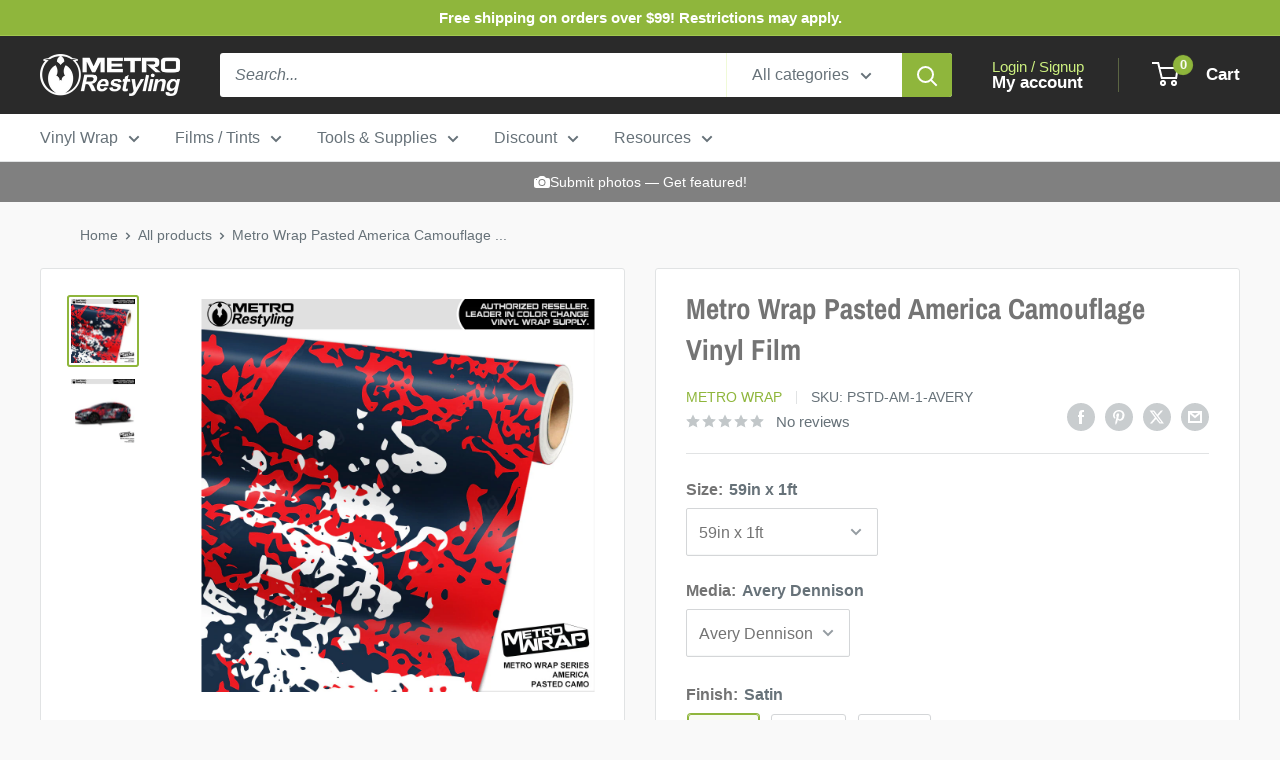

--- FILE ---
content_type: text/html; charset=utf-8
request_url: https://metrorestyling.com/products/metro-wrap-pasted-america-camouflage-vinyl-film
body_size: 57417
content:
<!doctype html>

<html class="no-js" lang="en">
  <head>
    <meta charset="utf-8">
    <meta name="viewport" content="width=device-width, initial-scale=1.0, height=device-height, minimum-scale=1.0, maximum-scale=1.0">
    <meta name="theme-color" content="#8fb63c">
    <script src="https://ajax.googleapis.com/ajax/libs/jquery/3.6.4/jquery.min.js"></script>
    <title>Pasted America - Metro Wrap | Metro Restyling</title><meta name="description" content="Metro Wrap Pasted America Camouflage features a multi-colored design full of dirty splashes of color, meant to look messy."><link rel="canonical" href="https://metrorestyling.com/products/metro-wrap-pasted-america-camouflage-vinyl-film"><link rel="shortcut icon" href="//metrorestyling.com/cdn/shop/files/MR_Logo-Icon_300px_96x96.png?v=1686855633" type="image/png"><link rel="preload" as="style" href="//metrorestyling.com/cdn/shop/t/113/assets/theme.css?v=5521986275223684141769186636">
    <link rel="preload" as="script" href="//metrorestyling.com/cdn/shop/t/113/assets/theme.js?v=100826050309035837771769186636">
    <link rel="preconnect" href="https://cdn.shopify.com">
    <link rel="preconnect" href="https://fonts.shopifycdn.com">
    <link rel="dns-prefetch" href="https://productreviews.shopifycdn.com">
    <link rel="dns-prefetch" href="https://ajax.googleapis.com">
    <link rel="dns-prefetch" href="https://maps.googleapis.com">
    <link rel="dns-prefetch" href="https://maps.gstatic.com">

    <meta property="og:type" content="product">
  <meta property="og:title" content="Metro Wrap Pasted America Camouflage Vinyl Film"><meta property="og:image" content="http://metrorestyling.com/cdn/shop/products/Pasted_America_6c67e86e-49a8-4119-9645-fe4eda5b88b8.jpg?v=1669833083">
    <meta property="og:image:secure_url" content="https://metrorestyling.com/cdn/shop/products/Pasted_America_6c67e86e-49a8-4119-9645-fe4eda5b88b8.jpg?v=1669833083">
    <meta property="og:image:width" content="1000">
    <meta property="og:image:height" content="1000"><meta property="product:price:amount" content="21.00">
  <meta property="product:price:currency" content="USD"><meta property="og:description" content="Metro Wrap Pasted America Camouflage features a multi-colored design full of dirty splashes of color, meant to look messy."><meta property="og:url" content="https://metrorestyling.com/products/metro-wrap-pasted-america-camouflage-vinyl-film">
<meta property="og:site_name" content="Metro Restyling"><meta name="twitter:card" content="summary"><meta name="twitter:title" content="Metro Wrap Pasted America Camouflage Vinyl Film">
  <meta name="twitter:description" content="Our Metro Wrap series offers a constantly growing selection of ready to print seemless designs. With over 70 different color palettes available (and the ability to modify colors for custom orders) the options are undeniably endless. This Metro Pasted America Vinyl Wrap can be used on any non-porous surfaces (ex. gun stocks, vehicles, tabletops, etc.), and has been specifically engineered for easy installation and removal. This allows you to customize almost any appearance to your needs! Choose from various finishes, such as high gloss and matte, and brands, such as 3M and Avery Dennison , and various sizes. Metro Wrap in Pasted America is made to order, with the highest quality materials and the utmost attention to detail. Show off your Pasted America car wrap by submitting your photos or writing a review! Your car wrap may be featured on">
  <meta name="twitter:image" content="https://metrorestyling.com/cdn/shop/products/Pasted_America_6c67e86e-49a8-4119-9645-fe4eda5b88b8_600x600_crop_center.jpg?v=1669833083">
    <link rel="preload" href="//metrorestyling.com/cdn/fonts/archivo_narrow/archivonarrow_n7.c049bee49aa92b4cfee86dd4e79c9194b8519e2b.woff2" as="font" type="font/woff2" crossorigin><style>
  @font-face {
  font-family: "Archivo Narrow";
  font-weight: 700;
  font-style: normal;
  font-display: swap;
  src: url("//metrorestyling.com/cdn/fonts/archivo_narrow/archivonarrow_n7.c049bee49aa92b4cfee86dd4e79c9194b8519e2b.woff2") format("woff2"),
       url("//metrorestyling.com/cdn/fonts/archivo_narrow/archivonarrow_n7.89eabe3e1f3044c02b965aa5ad3e57c9e898709d.woff") format("woff");
}

  
@font-face {
  font-family: "Archivo Narrow";
  font-weight: 700;
  font-style: italic;
  font-display: swap;
  src: url("//metrorestyling.com/cdn/fonts/archivo_narrow/archivonarrow_i7.394cd4c9437ad9084e13f72957e92bfbe366a689.woff2") format("woff2"),
       url("//metrorestyling.com/cdn/fonts/archivo_narrow/archivonarrow_i7.f7e98758eef2e613f5c757b5780e7f43b6bcf700.woff") format("woff");
}


  
  
  

  :root {
    --default-text-font-size : 15px;
    --base-text-font-size    : 16px;
    --heading-font-family    : "Archivo Narrow", sans-serif;
    --heading-font-weight    : 700;
    --heading-font-style     : normal;
    --text-font-family       : Helvetica, Arial, sans-serif;
    --text-font-weight       : 400;
    --text-font-style        : normal;
    --text-font-bolder-weight: bolder;
    --text-link-decoration   : underline;

    --text-color               : #677279;
    --text-color-rgb           : 103, 114, 121;
    --heading-color            : #747474;
    --border-color             : #e1e3e4;
    --border-color-rgb         : 225, 227, 228;
    --form-border-color        : #d4d6d8;
    --accent-color             : #8fb63c;
    --accent-color-rgb         : 143, 182, 60;
    --link-color               : #8fb63c;
    --link-color-hover         : #627c29;
    --background               : #f9f9f9;
    --secondary-background     : #ffffff;
    --secondary-background-rgb : 255, 255, 255;
    --accent-background        : rgba(143, 182, 60, 0.08);

    --input-background: #ffffff;

    --error-color       : #ff0000;
    --error-background  : rgba(255, 0, 0, 0.07);
    --success-color     : #00aa00;
    --success-background: rgba(0, 170, 0, 0.11);

    --primary-button-background      : #8fb63c;
    --primary-button-background-rgb  : 143, 182, 60;
    --primary-button-text-color      : #ffffff;
    --secondary-button-background    : #2a2a2a;
    --secondary-button-background-rgb: 42, 42, 42;
    --secondary-button-text-color    : #ffffff;

    --header-background      : #2a2a2a;
    --header-text-color      : #ffffff;
    --header-light-text-color: #ccef7f;
    --header-border-color    : rgba(204, 239, 127, 0.3);
    --header-accent-color    : #8fb63c;

    --footer-background-color:    #f9f9f9;
    --footer-heading-text-color:  #8fb63c;
    --footer-body-text-color:     #677279;
    --footer-body-text-color-rgb: 103, 114, 121;
    --footer-accent-color:        #8fb63c;
    --footer-accent-color-rgb:    143, 182, 60;
    --footer-border:              1px solid var(--border-color);
    
    --flickity-arrow-color: #abb1b4;--product-on-sale-accent           : #008a00;
    --product-on-sale-accent-rgb       : 0, 138, 0;
    --product-on-sale-color            : #ffffff;
    --product-in-stock-color           : #008a00;
    --product-low-stock-color          : #ee0000;
    --product-sold-out-color           : #8a9297;
    --product-custom-label-1-background: #0073ff;
    --product-custom-label-1-color     : #ffffff;
    --product-custom-label-2-background: #b300ff;
    --product-custom-label-2-color     : #ffffff;
    --product-review-star-color        : #ffbd00;

    --mobile-container-gutter : 20px;
    --desktop-container-gutter: 40px;

    /* Shopify related variables */
    --payment-terms-background-color: #f9f9f9;
  }
</style>

<script>
  // IE11 does not have support for CSS variables, so we have to polyfill them
  if (!(((window || {}).CSS || {}).supports && window.CSS.supports('(--a: 0)'))) {
    const script = document.createElement('script');
    script.type = 'text/javascript';
    script.src = 'https://cdn.jsdelivr.net/npm/css-vars-ponyfill@2';
    script.onload = function() {
      cssVars({});
    };

    document.getElementsByTagName('head')[0].appendChild(script);
  }
</script>


    <script>window.performance && window.performance.mark && window.performance.mark('shopify.content_for_header.start');</script><meta name="google-site-verification" content="FBEpn-Zc6nVhD1TeB9WXxGNsWq-CVmPLapnKs--hoMg">
<meta id="shopify-digital-wallet" name="shopify-digital-wallet" content="/46739488920/digital_wallets/dialog">
<meta name="shopify-checkout-api-token" content="25a710aeb30a638166a8844bba6f22f7">
<meta id="in-context-paypal-metadata" data-shop-id="46739488920" data-venmo-supported="true" data-environment="production" data-locale="en_US" data-paypal-v4="true" data-currency="USD">
<link rel="alternate" type="application/json+oembed" href="https://metrorestyling.com/products/metro-wrap-pasted-america-camouflage-vinyl-film.oembed">
<script async="async" src="/checkouts/internal/preloads.js?locale=en-US"></script>
<link rel="preconnect" href="https://shop.app" crossorigin="anonymous">
<script async="async" src="https://shop.app/checkouts/internal/preloads.js?locale=en-US&shop_id=46739488920" crossorigin="anonymous"></script>
<script id="apple-pay-shop-capabilities" type="application/json">{"shopId":46739488920,"countryCode":"US","currencyCode":"USD","merchantCapabilities":["supports3DS"],"merchantId":"gid:\/\/shopify\/Shop\/46739488920","merchantName":"Metro Restyling","requiredBillingContactFields":["postalAddress","email","phone"],"requiredShippingContactFields":["postalAddress","email","phone"],"shippingType":"shipping","supportedNetworks":["visa","masterCard","amex","discover","elo","jcb"],"total":{"type":"pending","label":"Metro Restyling","amount":"1.00"},"shopifyPaymentsEnabled":true,"supportsSubscriptions":true}</script>
<script id="shopify-features" type="application/json">{"accessToken":"25a710aeb30a638166a8844bba6f22f7","betas":["rich-media-storefront-analytics"],"domain":"metrorestyling.com","predictiveSearch":true,"shopId":46739488920,"locale":"en"}</script>
<script>var Shopify = Shopify || {};
Shopify.shop = "metrorestyling.myshopify.com";
Shopify.locale = "en";
Shopify.currency = {"active":"USD","rate":"1.0"};
Shopify.country = "US";
Shopify.theme = {"name":"Warehouse 1\/23\/26","id":149185593513,"schema_name":"Warehouse","schema_version":"5.1.0","theme_store_id":871,"role":"main"};
Shopify.theme.handle = "null";
Shopify.theme.style = {"id":null,"handle":null};
Shopify.cdnHost = "metrorestyling.com/cdn";
Shopify.routes = Shopify.routes || {};
Shopify.routes.root = "/";</script>
<script type="module">!function(o){(o.Shopify=o.Shopify||{}).modules=!0}(window);</script>
<script>!function(o){function n(){var o=[];function n(){o.push(Array.prototype.slice.apply(arguments))}return n.q=o,n}var t=o.Shopify=o.Shopify||{};t.loadFeatures=n(),t.autoloadFeatures=n()}(window);</script>
<script>
  window.ShopifyPay = window.ShopifyPay || {};
  window.ShopifyPay.apiHost = "shop.app\/pay";
  window.ShopifyPay.redirectState = null;
</script>
<script id="shop-js-analytics" type="application/json">{"pageType":"product"}</script>
<script defer="defer" async type="module" src="//metrorestyling.com/cdn/shopifycloud/shop-js/modules/v2/client.init-shop-cart-sync_WVOgQShq.en.esm.js"></script>
<script defer="defer" async type="module" src="//metrorestyling.com/cdn/shopifycloud/shop-js/modules/v2/chunk.common_C_13GLB1.esm.js"></script>
<script defer="defer" async type="module" src="//metrorestyling.com/cdn/shopifycloud/shop-js/modules/v2/chunk.modal_CLfMGd0m.esm.js"></script>
<script type="module">
  await import("//metrorestyling.com/cdn/shopifycloud/shop-js/modules/v2/client.init-shop-cart-sync_WVOgQShq.en.esm.js");
await import("//metrorestyling.com/cdn/shopifycloud/shop-js/modules/v2/chunk.common_C_13GLB1.esm.js");
await import("//metrorestyling.com/cdn/shopifycloud/shop-js/modules/v2/chunk.modal_CLfMGd0m.esm.js");

  window.Shopify.SignInWithShop?.initShopCartSync?.({"fedCMEnabled":true,"windoidEnabled":true});

</script>
<script defer="defer" async type="module" src="//metrorestyling.com/cdn/shopifycloud/shop-js/modules/v2/client.payment-terms_BWmiNN46.en.esm.js"></script>
<script defer="defer" async type="module" src="//metrorestyling.com/cdn/shopifycloud/shop-js/modules/v2/chunk.common_C_13GLB1.esm.js"></script>
<script defer="defer" async type="module" src="//metrorestyling.com/cdn/shopifycloud/shop-js/modules/v2/chunk.modal_CLfMGd0m.esm.js"></script>
<script type="module">
  await import("//metrorestyling.com/cdn/shopifycloud/shop-js/modules/v2/client.payment-terms_BWmiNN46.en.esm.js");
await import("//metrorestyling.com/cdn/shopifycloud/shop-js/modules/v2/chunk.common_C_13GLB1.esm.js");
await import("//metrorestyling.com/cdn/shopifycloud/shop-js/modules/v2/chunk.modal_CLfMGd0m.esm.js");

  
</script>
<script>
  window.Shopify = window.Shopify || {};
  if (!window.Shopify.featureAssets) window.Shopify.featureAssets = {};
  window.Shopify.featureAssets['shop-js'] = {"shop-cart-sync":["modules/v2/client.shop-cart-sync_DuR37GeY.en.esm.js","modules/v2/chunk.common_C_13GLB1.esm.js","modules/v2/chunk.modal_CLfMGd0m.esm.js"],"init-fed-cm":["modules/v2/client.init-fed-cm_BucUoe6W.en.esm.js","modules/v2/chunk.common_C_13GLB1.esm.js","modules/v2/chunk.modal_CLfMGd0m.esm.js"],"shop-toast-manager":["modules/v2/client.shop-toast-manager_B0JfrpKj.en.esm.js","modules/v2/chunk.common_C_13GLB1.esm.js","modules/v2/chunk.modal_CLfMGd0m.esm.js"],"init-shop-cart-sync":["modules/v2/client.init-shop-cart-sync_WVOgQShq.en.esm.js","modules/v2/chunk.common_C_13GLB1.esm.js","modules/v2/chunk.modal_CLfMGd0m.esm.js"],"shop-button":["modules/v2/client.shop-button_B_U3bv27.en.esm.js","modules/v2/chunk.common_C_13GLB1.esm.js","modules/v2/chunk.modal_CLfMGd0m.esm.js"],"init-windoid":["modules/v2/client.init-windoid_DuP9q_di.en.esm.js","modules/v2/chunk.common_C_13GLB1.esm.js","modules/v2/chunk.modal_CLfMGd0m.esm.js"],"shop-cash-offers":["modules/v2/client.shop-cash-offers_BmULhtno.en.esm.js","modules/v2/chunk.common_C_13GLB1.esm.js","modules/v2/chunk.modal_CLfMGd0m.esm.js"],"pay-button":["modules/v2/client.pay-button_CrPSEbOK.en.esm.js","modules/v2/chunk.common_C_13GLB1.esm.js","modules/v2/chunk.modal_CLfMGd0m.esm.js"],"init-customer-accounts":["modules/v2/client.init-customer-accounts_jNk9cPYQ.en.esm.js","modules/v2/client.shop-login-button_DJ5ldayH.en.esm.js","modules/v2/chunk.common_C_13GLB1.esm.js","modules/v2/chunk.modal_CLfMGd0m.esm.js"],"avatar":["modules/v2/client.avatar_BTnouDA3.en.esm.js"],"checkout-modal":["modules/v2/client.checkout-modal_pBPyh9w8.en.esm.js","modules/v2/chunk.common_C_13GLB1.esm.js","modules/v2/chunk.modal_CLfMGd0m.esm.js"],"init-shop-for-new-customer-accounts":["modules/v2/client.init-shop-for-new-customer-accounts_BUoCy7a5.en.esm.js","modules/v2/client.shop-login-button_DJ5ldayH.en.esm.js","modules/v2/chunk.common_C_13GLB1.esm.js","modules/v2/chunk.modal_CLfMGd0m.esm.js"],"init-customer-accounts-sign-up":["modules/v2/client.init-customer-accounts-sign-up_CnczCz9H.en.esm.js","modules/v2/client.shop-login-button_DJ5ldayH.en.esm.js","modules/v2/chunk.common_C_13GLB1.esm.js","modules/v2/chunk.modal_CLfMGd0m.esm.js"],"init-shop-email-lookup-coordinator":["modules/v2/client.init-shop-email-lookup-coordinator_CzjY5t9o.en.esm.js","modules/v2/chunk.common_C_13GLB1.esm.js","modules/v2/chunk.modal_CLfMGd0m.esm.js"],"shop-follow-button":["modules/v2/client.shop-follow-button_CsYC63q7.en.esm.js","modules/v2/chunk.common_C_13GLB1.esm.js","modules/v2/chunk.modal_CLfMGd0m.esm.js"],"shop-login-button":["modules/v2/client.shop-login-button_DJ5ldayH.en.esm.js","modules/v2/chunk.common_C_13GLB1.esm.js","modules/v2/chunk.modal_CLfMGd0m.esm.js"],"shop-login":["modules/v2/client.shop-login_B9ccPdmx.en.esm.js","modules/v2/chunk.common_C_13GLB1.esm.js","modules/v2/chunk.modal_CLfMGd0m.esm.js"],"lead-capture":["modules/v2/client.lead-capture_D0K_KgYb.en.esm.js","modules/v2/chunk.common_C_13GLB1.esm.js","modules/v2/chunk.modal_CLfMGd0m.esm.js"],"payment-terms":["modules/v2/client.payment-terms_BWmiNN46.en.esm.js","modules/v2/chunk.common_C_13GLB1.esm.js","modules/v2/chunk.modal_CLfMGd0m.esm.js"]};
</script>
<script>(function() {
  var isLoaded = false;
  function asyncLoad() {
    if (isLoaded) return;
    isLoaded = true;
    var urls = ["https:\/\/files-shpf.mageworx.com\/productoptions\/source.js?mw_productoptions_t=1684872214\u0026shop=metrorestyling.myshopify.com","https:\/\/id-shop.govx.com\/app\/metrorestyling.myshopify.com\/govx.js?shop=metrorestyling.myshopify.com","\/\/cdn.wishpond.net\/connect.js?merchantId=1586212\u0026writeKey=ba8f189b7467\u0026shop=metrorestyling.myshopify.com","https:\/\/cdn.nfcube.com\/c6a7bbe6a8318fe20e762a8d6417e72a.js?shop=metrorestyling.myshopify.com"];
    for (var i = 0; i < urls.length; i++) {
      var s = document.createElement('script');
      s.type = 'text/javascript';
      s.async = true;
      s.src = urls[i];
      var x = document.getElementsByTagName('script')[0];
      x.parentNode.insertBefore(s, x);
    }
  };
  if(window.attachEvent) {
    window.attachEvent('onload', asyncLoad);
  } else {
    window.addEventListener('load', asyncLoad, false);
  }
})();</script>
<script id="__st">var __st={"a":46739488920,"offset":-18000,"reqid":"d3092589-ab14-45ae-b433-e29ef355d1a8-1769532535","pageurl":"metrorestyling.com\/products\/metro-wrap-pasted-america-camouflage-vinyl-film","u":"afc829eb914c","p":"product","rtyp":"product","rid":6438136348841};</script>
<script>window.ShopifyPaypalV4VisibilityTracking = true;</script>
<script id="captcha-bootstrap">!function(){'use strict';const t='contact',e='account',n='new_comment',o=[[t,t],['blogs',n],['comments',n],[t,'customer']],c=[[e,'customer_login'],[e,'guest_login'],[e,'recover_customer_password'],[e,'create_customer']],r=t=>t.map((([t,e])=>`form[action*='/${t}']:not([data-nocaptcha='true']) input[name='form_type'][value='${e}']`)).join(','),a=t=>()=>t?[...document.querySelectorAll(t)].map((t=>t.form)):[];function s(){const t=[...o],e=r(t);return a(e)}const i='password',u='form_key',d=['recaptcha-v3-token','g-recaptcha-response','h-captcha-response',i],f=()=>{try{return window.sessionStorage}catch{return}},m='__shopify_v',_=t=>t.elements[u];function p(t,e,n=!1){try{const o=window.sessionStorage,c=JSON.parse(o.getItem(e)),{data:r}=function(t){const{data:e,action:n}=t;return t[m]||n?{data:e,action:n}:{data:t,action:n}}(c);for(const[e,n]of Object.entries(r))t.elements[e]&&(t.elements[e].value=n);n&&o.removeItem(e)}catch(o){console.error('form repopulation failed',{error:o})}}const l='form_type',E='cptcha';function T(t){t.dataset[E]=!0}const w=window,h=w.document,L='Shopify',v='ce_forms',y='captcha';let A=!1;((t,e)=>{const n=(g='f06e6c50-85a8-45c8-87d0-21a2b65856fe',I='https://cdn.shopify.com/shopifycloud/storefront-forms-hcaptcha/ce_storefront_forms_captcha_hcaptcha.v1.5.2.iife.js',D={infoText:'Protected by hCaptcha',privacyText:'Privacy',termsText:'Terms'},(t,e,n)=>{const o=w[L][v],c=o.bindForm;if(c)return c(t,g,e,D).then(n);var r;o.q.push([[t,g,e,D],n]),r=I,A||(h.body.append(Object.assign(h.createElement('script'),{id:'captcha-provider',async:!0,src:r})),A=!0)});var g,I,D;w[L]=w[L]||{},w[L][v]=w[L][v]||{},w[L][v].q=[],w[L][y]=w[L][y]||{},w[L][y].protect=function(t,e){n(t,void 0,e),T(t)},Object.freeze(w[L][y]),function(t,e,n,w,h,L){const[v,y,A,g]=function(t,e,n){const i=e?o:[],u=t?c:[],d=[...i,...u],f=r(d),m=r(i),_=r(d.filter((([t,e])=>n.includes(e))));return[a(f),a(m),a(_),s()]}(w,h,L),I=t=>{const e=t.target;return e instanceof HTMLFormElement?e:e&&e.form},D=t=>v().includes(t);t.addEventListener('submit',(t=>{const e=I(t);if(!e)return;const n=D(e)&&!e.dataset.hcaptchaBound&&!e.dataset.recaptchaBound,o=_(e),c=g().includes(e)&&(!o||!o.value);(n||c)&&t.preventDefault(),c&&!n&&(function(t){try{if(!f())return;!function(t){const e=f();if(!e)return;const n=_(t);if(!n)return;const o=n.value;o&&e.removeItem(o)}(t);const e=Array.from(Array(32),(()=>Math.random().toString(36)[2])).join('');!function(t,e){_(t)||t.append(Object.assign(document.createElement('input'),{type:'hidden',name:u})),t.elements[u].value=e}(t,e),function(t,e){const n=f();if(!n)return;const o=[...t.querySelectorAll(`input[type='${i}']`)].map((({name:t})=>t)),c=[...d,...o],r={};for(const[a,s]of new FormData(t).entries())c.includes(a)||(r[a]=s);n.setItem(e,JSON.stringify({[m]:1,action:t.action,data:r}))}(t,e)}catch(e){console.error('failed to persist form',e)}}(e),e.submit())}));const S=(t,e)=>{t&&!t.dataset[E]&&(n(t,e.some((e=>e===t))),T(t))};for(const o of['focusin','change'])t.addEventListener(o,(t=>{const e=I(t);D(e)&&S(e,y())}));const B=e.get('form_key'),M=e.get(l),P=B&&M;t.addEventListener('DOMContentLoaded',(()=>{const t=y();if(P)for(const e of t)e.elements[l].value===M&&p(e,B);[...new Set([...A(),...v().filter((t=>'true'===t.dataset.shopifyCaptcha))])].forEach((e=>S(e,t)))}))}(h,new URLSearchParams(w.location.search),n,t,e,['guest_login'])})(!0,!0)}();</script>
<script integrity="sha256-4kQ18oKyAcykRKYeNunJcIwy7WH5gtpwJnB7kiuLZ1E=" data-source-attribution="shopify.loadfeatures" defer="defer" src="//metrorestyling.com/cdn/shopifycloud/storefront/assets/storefront/load_feature-a0a9edcb.js" crossorigin="anonymous"></script>
<script crossorigin="anonymous" defer="defer" src="//metrorestyling.com/cdn/shopifycloud/storefront/assets/shopify_pay/storefront-65b4c6d7.js?v=20250812"></script>
<script data-source-attribution="shopify.dynamic_checkout.dynamic.init">var Shopify=Shopify||{};Shopify.PaymentButton=Shopify.PaymentButton||{isStorefrontPortableWallets:!0,init:function(){window.Shopify.PaymentButton.init=function(){};var t=document.createElement("script");t.src="https://metrorestyling.com/cdn/shopifycloud/portable-wallets/latest/portable-wallets.en.js",t.type="module",document.head.appendChild(t)}};
</script>
<script data-source-attribution="shopify.dynamic_checkout.buyer_consent">
  function portableWalletsHideBuyerConsent(e){var t=document.getElementById("shopify-buyer-consent"),n=document.getElementById("shopify-subscription-policy-button");t&&n&&(t.classList.add("hidden"),t.setAttribute("aria-hidden","true"),n.removeEventListener("click",e))}function portableWalletsShowBuyerConsent(e){var t=document.getElementById("shopify-buyer-consent"),n=document.getElementById("shopify-subscription-policy-button");t&&n&&(t.classList.remove("hidden"),t.removeAttribute("aria-hidden"),n.addEventListener("click",e))}window.Shopify?.PaymentButton&&(window.Shopify.PaymentButton.hideBuyerConsent=portableWalletsHideBuyerConsent,window.Shopify.PaymentButton.showBuyerConsent=portableWalletsShowBuyerConsent);
</script>
<script data-source-attribution="shopify.dynamic_checkout.cart.bootstrap">document.addEventListener("DOMContentLoaded",(function(){function t(){return document.querySelector("shopify-accelerated-checkout-cart, shopify-accelerated-checkout")}if(t())Shopify.PaymentButton.init();else{new MutationObserver((function(e,n){t()&&(Shopify.PaymentButton.init(),n.disconnect())})).observe(document.body,{childList:!0,subtree:!0})}}));
</script>
<link id="shopify-accelerated-checkout-styles" rel="stylesheet" media="screen" href="https://metrorestyling.com/cdn/shopifycloud/portable-wallets/latest/accelerated-checkout-backwards-compat.css" crossorigin="anonymous">
<style id="shopify-accelerated-checkout-cart">
        #shopify-buyer-consent {
  margin-top: 1em;
  display: inline-block;
  width: 100%;
}

#shopify-buyer-consent.hidden {
  display: none;
}

#shopify-subscription-policy-button {
  background: none;
  border: none;
  padding: 0;
  text-decoration: underline;
  font-size: inherit;
  cursor: pointer;
}

#shopify-subscription-policy-button::before {
  box-shadow: none;
}

      </style>

<script>window.performance && window.performance.mark && window.performance.mark('shopify.content_for_header.end');</script>

    <link rel="stylesheet" href="//metrorestyling.com/cdn/shop/t/113/assets/theme.css?v=5521986275223684141769186636">

    
  <script type="application/ld+json">
  {
    "@context": "https://schema.org",
    "@type": "Product",
    "productID": 6438136348841,
    "offers": [{
          "@type": "Offer",
          "name": "59in x 1ft \/ Metro Wrap",
          "availability":"https://schema.org/OutOfStock",
          "price": 20.0,
          "priceCurrency": "USD",
          "priceValidUntil": "2026-02-06","sku": "PSTD-AM-1-MW",
          "url": "/products/metro-wrap-pasted-america-camouflage-vinyl-film?variant=38574860992681"
        },
{
          "@type": "Offer",
          "name": "59in x 15in (Scaled) \/ Metro Wrap",
          "availability":"https://schema.org/OutOfStock",
          "price": 25.0,
          "priceCurrency": "USD",
          "priceValidUntil": "2026-02-06","sku": "PSTD-AM-59x15-MW",
          "url": "/products/metro-wrap-pasted-america-camouflage-vinyl-film?variant=38574860959913"
        },
{
          "@type": "Offer",
          "name": "59in x 2ft \/ Metro Wrap",
          "availability":"https://schema.org/OutOfStock",
          "price": 40.0,
          "priceCurrency": "USD",
          "priceValidUntil": "2026-02-06","sku": "PSTD-AM-2-MW",
          "url": "/products/metro-wrap-pasted-america-camouflage-vinyl-film?variant=38574861025449"
        },
{
          "@type": "Offer",
          "name": "59in x 3ft \/ Metro Wrap",
          "availability":"https://schema.org/OutOfStock",
          "price": 60.0,
          "priceCurrency": "USD",
          "priceValidUntil": "2026-02-06","sku": "PSTD-AM-3-MW",
          "url": "/products/metro-wrap-pasted-america-camouflage-vinyl-film?variant=38574861058217"
        },
{
          "@type": "Offer",
          "name": "59in x 4ft \/ Metro Wrap",
          "availability":"https://schema.org/OutOfStock",
          "price": 79.0,
          "priceCurrency": "USD",
          "priceValidUntil": "2026-02-06","sku": "PSTD-AM-4-MW",
          "url": "/products/metro-wrap-pasted-america-camouflage-vinyl-film?variant=38574861090985"
        },
{
          "@type": "Offer",
          "name": "59in x 5ft \/ Metro Wrap",
          "availability":"https://schema.org/OutOfStock",
          "price": 99.0,
          "priceCurrency": "USD",
          "priceValidUntil": "2026-02-06","sku": "PSTD-AM-5-MW",
          "url": "/products/metro-wrap-pasted-america-camouflage-vinyl-film?variant=38574861123753"
        },
{
          "@type": "Offer",
          "name": "59in x 6ft \/ Metro Wrap",
          "availability":"https://schema.org/OutOfStock",
          "price": 118.0,
          "priceCurrency": "USD",
          "priceValidUntil": "2026-02-06","sku": "PSTD-AM-6-MW",
          "url": "/products/metro-wrap-pasted-america-camouflage-vinyl-film?variant=38574861156521"
        },
{
          "@type": "Offer",
          "name": "59in x 7ft \/ Metro Wrap",
          "availability":"https://schema.org/OutOfStock",
          "price": 137.0,
          "priceCurrency": "USD",
          "priceValidUntil": "2026-02-06","sku": "PSTD-AM-7-MW",
          "url": "/products/metro-wrap-pasted-america-camouflage-vinyl-film?variant=38574861189289"
        },
{
          "@type": "Offer",
          "name": "59in x 8ft \/ Metro Wrap",
          "availability":"https://schema.org/OutOfStock",
          "price": 155.0,
          "priceCurrency": "USD",
          "priceValidUntil": "2026-02-06","sku": "PSTD-AM-8-MW",
          "url": "/products/metro-wrap-pasted-america-camouflage-vinyl-film?variant=38574861222057"
        },
{
          "@type": "Offer",
          "name": "59in x 10ft \/ Metro Wrap",
          "availability":"https://schema.org/OutOfStock",
          "price": 194.0,
          "priceCurrency": "USD",
          "priceValidUntil": "2026-02-06","sku": "PSTD-AM-10-MW",
          "url": "/products/metro-wrap-pasted-america-camouflage-vinyl-film?variant=38574861254825"
        },
{
          "@type": "Offer",
          "name": "59in x 12ft \/ Metro Wrap",
          "availability":"https://schema.org/OutOfStock",
          "price": 232.0,
          "priceCurrency": "USD",
          "priceValidUntil": "2026-02-06","sku": "PSTD-AM-12-MW",
          "url": "/products/metro-wrap-pasted-america-camouflage-vinyl-film?variant=38629134270633"
        },
{
          "@type": "Offer",
          "name": "59in x 15ft \/ Metro Wrap",
          "availability":"https://schema.org/OutOfStock",
          "price": 287.0,
          "priceCurrency": "USD",
          "priceValidUntil": "2026-02-06","sku": "PSTD-AM-15-MW",
          "url": "/products/metro-wrap-pasted-america-camouflage-vinyl-film?variant=38574861287593"
        },
{
          "@type": "Offer",
          "name": "59in x 20ft \/ Metro Wrap",
          "availability":"https://schema.org/OutOfStock",
          "price": 383.0,
          "priceCurrency": "USD",
          "priceValidUntil": "2026-02-06","sku": "PSTD-AM-20-MW",
          "url": "/products/metro-wrap-pasted-america-camouflage-vinyl-film?variant=38574861320361"
        },
{
          "@type": "Offer",
          "name": "59in x 25ft \/ Metro Wrap",
          "availability":"https://schema.org/OutOfStock",
          "price": 478.0,
          "priceCurrency": "USD",
          "priceValidUntil": "2026-02-06","sku": "PSTD-AM-25-MW",
          "url": "/products/metro-wrap-pasted-america-camouflage-vinyl-film?variant=38574861353129"
        },
{
          "@type": "Offer",
          "name": "59in x 30ft \/ Metro Wrap",
          "availability":"https://schema.org/OutOfStock",
          "price": 573.0,
          "priceCurrency": "USD",
          "priceValidUntil": "2026-02-06","sku": "PSTD-AM-30-MW",
          "url": "/products/metro-wrap-pasted-america-camouflage-vinyl-film?variant=38574861385897"
        },
{
          "@type": "Offer",
          "name": "59in x 35ft \/ Metro Wrap",
          "availability":"https://schema.org/OutOfStock",
          "price": 669.0,
          "priceCurrency": "USD",
          "priceValidUntil": "2026-02-06","sku": "PSTD-AM-35-MW",
          "url": "/products/metro-wrap-pasted-america-camouflage-vinyl-film?variant=38574861418665"
        },
{
          "@type": "Offer",
          "name": "59in x 40ft \/ Metro Wrap",
          "availability":"https://schema.org/OutOfStock",
          "price": 764.0,
          "priceCurrency": "USD",
          "priceValidUntil": "2026-02-06","sku": "PSTD-AM-40-MW",
          "url": "/products/metro-wrap-pasted-america-camouflage-vinyl-film?variant=38574861451433"
        },
{
          "@type": "Offer",
          "name": "59in x 45ft \/ Metro Wrap",
          "availability":"https://schema.org/OutOfStock",
          "price": 859.0,
          "priceCurrency": "USD",
          "priceValidUntil": "2026-02-06","sku": "PSTD-AM-45-MW",
          "url": "/products/metro-wrap-pasted-america-camouflage-vinyl-film?variant=38574861484201"
        },
{
          "@type": "Offer",
          "name": "59in x 50ft \/ Metro Wrap",
          "availability":"https://schema.org/OutOfStock",
          "price": 955.0,
          "priceCurrency": "USD",
          "priceValidUntil": "2026-02-06","sku": "PSTD-AM-50-MW",
          "url": "/products/metro-wrap-pasted-america-camouflage-vinyl-film?variant=38574861516969"
        },
{
          "@type": "Offer",
          "name": "59in x 55ft \/ Metro Wrap",
          "availability":"https://schema.org/OutOfStock",
          "price": 1048.0,
          "priceCurrency": "USD",
          "priceValidUntil": "2026-02-06","sku": "PSTD-AM-55-MW",
          "url": "/products/metro-wrap-pasted-america-camouflage-vinyl-film?variant=38574861549737"
        },
{
          "@type": "Offer",
          "name": "59in x 60ft \/ Metro Wrap",
          "availability":"https://schema.org/OutOfStock",
          "price": 1125.0,
          "priceCurrency": "USD",
          "priceValidUntil": "2026-02-06","sku": "PSTD-AM-60-MW",
          "url": "/products/metro-wrap-pasted-america-camouflage-vinyl-film?variant=38574861582505"
        },
{
          "@type": "Offer",
          "name": "59in x 65ft \/ Metro Wrap",
          "availability":"https://schema.org/OutOfStock",
          "price": 1168.0,
          "priceCurrency": "USD",
          "priceValidUntil": "2026-02-06","sku": "PSTD-AM-65-MW",
          "url": "/products/metro-wrap-pasted-america-camouflage-vinyl-film?variant=38574861615273"
        },
{
          "@type": "Offer",
          "name": "59in x 75ft \/ Metro Wrap",
          "availability":"https://schema.org/OutOfStock",
          "price": 1299.0,
          "priceCurrency": "USD",
          "priceValidUntil": "2026-02-06","sku": "PSTD-AM-75-MW",
          "url": "/products/metro-wrap-pasted-america-camouflage-vinyl-film?variant=38574861648041"
        },
{
          "@type": "Offer",
          "name": "59in x 1ft \/ Avery Dennison",
          "availability":"https://schema.org/InStock",
          "price": 21.0,
          "priceCurrency": "USD",
          "priceValidUntil": "2026-02-06","sku": "PSTD-AM-1-AVERY",
          "url": "/products/metro-wrap-pasted-america-camouflage-vinyl-film?variant=43681089716393"
        },
{
          "@type": "Offer",
          "name": "59in x 15in (Scaled) \/ Avery Dennison",
          "availability":"https://schema.org/InStock",
          "price": 27.0,
          "priceCurrency": "USD",
          "priceValidUntil": "2026-02-06","sku": "PSTD-AM-59x15-AVERY",
          "url": "/products/metro-wrap-pasted-america-camouflage-vinyl-film?variant=43681089749161"
        },
{
          "@type": "Offer",
          "name": "59in x 2ft \/ Avery Dennison",
          "availability":"https://schema.org/InStock",
          "price": 42.0,
          "priceCurrency": "USD",
          "priceValidUntil": "2026-02-06","sku": "PSTD-AM-2-AVERY",
          "url": "/products/metro-wrap-pasted-america-camouflage-vinyl-film?variant=43681089781929"
        },
{
          "@type": "Offer",
          "name": "59in x 3ft \/ Avery Dennison",
          "availability":"https://schema.org/InStock",
          "price": 63.0,
          "priceCurrency": "USD",
          "priceValidUntil": "2026-02-06","sku": "PSTD-AM-3-AVERY",
          "url": "/products/metro-wrap-pasted-america-camouflage-vinyl-film?variant=43681089814697"
        },
{
          "@type": "Offer",
          "name": "59in x 4ft \/ Avery Dennison",
          "availability":"https://schema.org/InStock",
          "price": 83.0,
          "priceCurrency": "USD",
          "priceValidUntil": "2026-02-06","sku": "PSTD-AM-4-AVERY",
          "url": "/products/metro-wrap-pasted-america-camouflage-vinyl-film?variant=43681089847465"
        },
{
          "@type": "Offer",
          "name": "59in x 5ft \/ Avery Dennison",
          "availability":"https://schema.org/InStock",
          "price": 103.0,
          "priceCurrency": "USD",
          "priceValidUntil": "2026-02-06","sku": "PSTD-AM-5-AVERY",
          "url": "/products/metro-wrap-pasted-america-camouflage-vinyl-film?variant=43681089880233"
        },
{
          "@type": "Offer",
          "name": "59in x 6ft \/ Avery Dennison",
          "availability":"https://schema.org/InStock",
          "price": 123.0,
          "priceCurrency": "USD",
          "priceValidUntil": "2026-02-06","sku": "PSTD-AM-6-AVERY",
          "url": "/products/metro-wrap-pasted-america-camouflage-vinyl-film?variant=43681089913001"
        },
{
          "@type": "Offer",
          "name": "59in x 7ft \/ Avery Dennison",
          "availability":"https://schema.org/InStock",
          "price": 143.0,
          "priceCurrency": "USD",
          "priceValidUntil": "2026-02-06","sku": "PSTD-AM-7-AVERY",
          "url": "/products/metro-wrap-pasted-america-camouflage-vinyl-film?variant=43681089945769"
        },
{
          "@type": "Offer",
          "name": "59in x 8ft \/ Avery Dennison",
          "availability":"https://schema.org/InStock",
          "price": 163.0,
          "priceCurrency": "USD",
          "priceValidUntil": "2026-02-06","sku": "PSTD-AM-8-AVERY",
          "url": "/products/metro-wrap-pasted-america-camouflage-vinyl-film?variant=43681089978537"
        },
{
          "@type": "Offer",
          "name": "59in x 10ft \/ Avery Dennison",
          "availability":"https://schema.org/InStock",
          "price": 203.0,
          "priceCurrency": "USD",
          "priceValidUntil": "2026-02-06","sku": "PSTD-AM-10-AVERY",
          "url": "/products/metro-wrap-pasted-america-camouflage-vinyl-film?variant=43681090011305"
        },
{
          "@type": "Offer",
          "name": "59in x 12ft \/ Avery Dennison",
          "availability":"https://schema.org/InStock",
          "price": 243.0,
          "priceCurrency": "USD",
          "priceValidUntil": "2026-02-06","sku": "PSTD-AM-12-AVERY",
          "url": "/products/metro-wrap-pasted-america-camouflage-vinyl-film?variant=43681090044073"
        },
{
          "@type": "Offer",
          "name": "59in x 15ft \/ Avery Dennison",
          "availability":"https://schema.org/InStock",
          "price": 299.0,
          "priceCurrency": "USD",
          "priceValidUntil": "2026-02-06","sku": "PSTD-AM-15-AVERY",
          "url": "/products/metro-wrap-pasted-america-camouflage-vinyl-film?variant=43681090076841"
        },
{
          "@type": "Offer",
          "name": "59in x 20ft \/ Avery Dennison",
          "availability":"https://schema.org/InStock",
          "price": 397.0,
          "priceCurrency": "USD",
          "priceValidUntil": "2026-02-06","sku": "PSTD-AM-20-AVERY",
          "url": "/products/metro-wrap-pasted-america-camouflage-vinyl-film?variant=43681090109609"
        },
{
          "@type": "Offer",
          "name": "59in x 25ft \/ Avery Dennison",
          "availability":"https://schema.org/InStock",
          "price": 489.0,
          "priceCurrency": "USD",
          "priceValidUntil": "2026-02-06","sku": "PSTD-AM-25-AVERY",
          "url": "/products/metro-wrap-pasted-america-camouflage-vinyl-film?variant=43681090142377"
        },
{
          "@type": "Offer",
          "name": "59in x 30ft \/ Avery Dennison",
          "availability":"https://schema.org/InStock",
          "price": 583.0,
          "priceCurrency": "USD",
          "priceValidUntil": "2026-02-06","sku": "PSTD-AM-30-AVERY",
          "url": "/products/metro-wrap-pasted-america-camouflage-vinyl-film?variant=43681090175145"
        },
{
          "@type": "Offer",
          "name": "59in x 35ft \/ Avery Dennison",
          "availability":"https://schema.org/InStock",
          "price": 680.0,
          "priceCurrency": "USD",
          "priceValidUntil": "2026-02-06","sku": "PSTD-AM-35-AVERY",
          "url": "/products/metro-wrap-pasted-america-camouflage-vinyl-film?variant=43681090207913"
        },
{
          "@type": "Offer",
          "name": "59in x 40ft \/ Avery Dennison",
          "availability":"https://schema.org/InStock",
          "price": 776.0,
          "priceCurrency": "USD",
          "priceValidUntil": "2026-02-06","sku": "PSTD-AM-40-AVERY",
          "url": "/products/metro-wrap-pasted-america-camouflage-vinyl-film?variant=43681090240681"
        },
{
          "@type": "Offer",
          "name": "59in x 45ft \/ Avery Dennison",
          "availability":"https://schema.org/InStock",
          "price": 873.0,
          "priceCurrency": "USD",
          "priceValidUntil": "2026-02-06","sku": "PSTD-AM-45-AVERY",
          "url": "/products/metro-wrap-pasted-america-camouflage-vinyl-film?variant=43681090273449"
        },
{
          "@type": "Offer",
          "name": "59in x 50ft \/ Avery Dennison",
          "availability":"https://schema.org/InStock",
          "price": 970.0,
          "priceCurrency": "USD",
          "priceValidUntil": "2026-02-06","sku": "PSTD-AM-50-AVERY",
          "url": "/products/metro-wrap-pasted-america-camouflage-vinyl-film?variant=43681090306217"
        },
{
          "@type": "Offer",
          "name": "59in x 55ft \/ Avery Dennison",
          "availability":"https://schema.org/InStock",
          "price": 1066.0,
          "priceCurrency": "USD",
          "priceValidUntil": "2026-02-06","sku": "PSTD-AM-55-AVERY",
          "url": "/products/metro-wrap-pasted-america-camouflage-vinyl-film?variant=43681090338985"
        },
{
          "@type": "Offer",
          "name": "59in x 60ft \/ Avery Dennison",
          "availability":"https://schema.org/InStock",
          "price": 1161.0,
          "priceCurrency": "USD",
          "priceValidUntil": "2026-02-06","sku": "PSTD-AM-60-AVERY",
          "url": "/products/metro-wrap-pasted-america-camouflage-vinyl-film?variant=43681090371753"
        },
{
          "@type": "Offer",
          "name": "59in x 65ft \/ Avery Dennison",
          "availability":"https://schema.org/InStock",
          "price": 1255.0,
          "priceCurrency": "USD",
          "priceValidUntil": "2026-02-06","sku": "PSTD-AM-65-AVERY",
          "url": "/products/metro-wrap-pasted-america-camouflage-vinyl-film?variant=43681090404521"
        },
{
          "@type": "Offer",
          "name": "59in x 75ft \/ Avery Dennison",
          "availability":"https://schema.org/InStock",
          "price": 1417.0,
          "priceCurrency": "USD",
          "priceValidUntil": "2026-02-06","sku": "PSTD-AM-75-AVERY",
          "url": "/products/metro-wrap-pasted-america-camouflage-vinyl-film?variant=43681090437289"
        },
{
          "@type": "Offer",
          "name": "59in x 1ft \/ 3M",
          "availability":"https://schema.org/InStock",
          "price": 25.0,
          "priceCurrency": "USD",
          "priceValidUntil": "2026-02-06","sku": "PSTD-AM-1-3M",
          "url": "/products/metro-wrap-pasted-america-camouflage-vinyl-film?variant=43683048521897"
        },
{
          "@type": "Offer",
          "name": "59in x 15in (Scaled) \/ 3M",
          "availability":"https://schema.org/InStock",
          "price": 31.0,
          "priceCurrency": "USD",
          "priceValidUntil": "2026-02-06","sku": "PSTD-AM-59x15-3M",
          "url": "/products/metro-wrap-pasted-america-camouflage-vinyl-film?variant=43683048554665"
        },
{
          "@type": "Offer",
          "name": "59in x 2ft \/ 3M",
          "availability":"https://schema.org/InStock",
          "price": 48.0,
          "priceCurrency": "USD",
          "priceValidUntil": "2026-02-06","sku": "PSTD-AM-2-3M",
          "url": "/products/metro-wrap-pasted-america-camouflage-vinyl-film?variant=43683048587433"
        },
{
          "@type": "Offer",
          "name": "59in x 3ft \/ 3M",
          "availability":"https://schema.org/InStock",
          "price": 71.0,
          "priceCurrency": "USD",
          "priceValidUntil": "2026-02-06","sku": "PSTD-AM-3-3M",
          "url": "/products/metro-wrap-pasted-america-camouflage-vinyl-film?variant=43683048620201"
        },
{
          "@type": "Offer",
          "name": "59in x 4ft \/ 3M",
          "availability":"https://schema.org/InStock",
          "price": 94.0,
          "priceCurrency": "USD",
          "priceValidUntil": "2026-02-06","sku": "PSTD-AM-4-3M",
          "url": "/products/metro-wrap-pasted-america-camouflage-vinyl-film?variant=43683048652969"
        },
{
          "@type": "Offer",
          "name": "59in x 5ft \/ 3M",
          "availability":"https://schema.org/InStock",
          "price": 117.0,
          "priceCurrency": "USD",
          "priceValidUntil": "2026-02-06","sku": "PSTD-AM-5-3M",
          "url": "/products/metro-wrap-pasted-america-camouflage-vinyl-film?variant=43683048685737"
        },
{
          "@type": "Offer",
          "name": "59in x 6ft \/ 3M",
          "availability":"https://schema.org/InStock",
          "price": 139.0,
          "priceCurrency": "USD",
          "priceValidUntil": "2026-02-06","sku": "PSTD-AM-6-3M",
          "url": "/products/metro-wrap-pasted-america-camouflage-vinyl-film?variant=43683048718505"
        },
{
          "@type": "Offer",
          "name": "59in x 7ft \/ 3M",
          "availability":"https://schema.org/InStock",
          "price": 161.0,
          "priceCurrency": "USD",
          "priceValidUntil": "2026-02-06","sku": "PSTD-AM-7-3M",
          "url": "/products/metro-wrap-pasted-america-camouflage-vinyl-film?variant=43683048751273"
        },
{
          "@type": "Offer",
          "name": "59in x 8ft \/ 3M",
          "availability":"https://schema.org/InStock",
          "price": 183.0,
          "priceCurrency": "USD",
          "priceValidUntil": "2026-02-06","sku": "PSTD-AM-8-3M",
          "url": "/products/metro-wrap-pasted-america-camouflage-vinyl-film?variant=43683048784041"
        },
{
          "@type": "Offer",
          "name": "59in x 10ft \/ 3M",
          "availability":"https://schema.org/InStock",
          "price": 228.0,
          "priceCurrency": "USD",
          "priceValidUntil": "2026-02-06","sku": "PSTD-AM-10-3M",
          "url": "/products/metro-wrap-pasted-america-camouflage-vinyl-film?variant=43683048816809"
        },
{
          "@type": "Offer",
          "name": "59in x 12ft \/ 3M",
          "availability":"https://schema.org/InStock",
          "price": 273.0,
          "priceCurrency": "USD",
          "priceValidUntil": "2026-02-06","sku": "PSTD-AM-12-3M",
          "url": "/products/metro-wrap-pasted-america-camouflage-vinyl-film?variant=43683048849577"
        },
{
          "@type": "Offer",
          "name": "59in x 15ft \/ 3M",
          "availability":"https://schema.org/InStock",
          "price": 336.0,
          "priceCurrency": "USD",
          "priceValidUntil": "2026-02-06","sku": "PSTD-AM-15-3M",
          "url": "/products/metro-wrap-pasted-america-camouflage-vinyl-film?variant=43683048882345"
        },
{
          "@type": "Offer",
          "name": "59in x 20ft \/ 3M",
          "availability":"https://schema.org/InStock",
          "price": 447.0,
          "priceCurrency": "USD",
          "priceValidUntil": "2026-02-06","sku": "PSTD-AM-20-3M",
          "url": "/products/metro-wrap-pasted-america-camouflage-vinyl-film?variant=43683048915113"
        },
{
          "@type": "Offer",
          "name": "59in x 25ft \/ 3M",
          "availability":"https://schema.org/InStock",
          "price": 550.0,
          "priceCurrency": "USD",
          "priceValidUntil": "2026-02-06","sku": "PSTD-AM-25-3M",
          "url": "/products/metro-wrap-pasted-america-camouflage-vinyl-film?variant=43683048947881"
        },
{
          "@type": "Offer",
          "name": "59in x 30ft \/ 3M",
          "availability":"https://schema.org/InStock",
          "price": 654.0,
          "priceCurrency": "USD",
          "priceValidUntil": "2026-02-06","sku": "PSTD-AM-30-3M",
          "url": "/products/metro-wrap-pasted-america-camouflage-vinyl-film?variant=43683048980649"
        },
{
          "@type": "Offer",
          "name": "59in x 35ft \/ 3M",
          "availability":"https://schema.org/InStock",
          "price": 762.0,
          "priceCurrency": "USD",
          "priceValidUntil": "2026-02-06","sku": "PSTD-AM-35-3M",
          "url": "/products/metro-wrap-pasted-america-camouflage-vinyl-film?variant=43683049013417"
        },
{
          "@type": "Offer",
          "name": "59in x 40ft \/ 3M",
          "availability":"https://schema.org/InStock",
          "price": 870.0,
          "priceCurrency": "USD",
          "priceValidUntil": "2026-02-06","sku": "PSTD-AM-40-3M",
          "url": "/products/metro-wrap-pasted-america-camouflage-vinyl-film?variant=43683049046185"
        },
{
          "@type": "Offer",
          "name": "59in x 45ft \/ 3M",
          "availability":"https://schema.org/InStock",
          "price": 978.0,
          "priceCurrency": "USD",
          "priceValidUntil": "2026-02-06","sku": "PSTD-AM-45-3M",
          "url": "/products/metro-wrap-pasted-america-camouflage-vinyl-film?variant=43683049078953"
        },
{
          "@type": "Offer",
          "name": "59in x 50ft \/ 3M",
          "availability":"https://schema.org/InStock",
          "price": 1086.0,
          "priceCurrency": "USD",
          "priceValidUntil": "2026-02-06","sku": "PSTD-AM-50-3M",
          "url": "/products/metro-wrap-pasted-america-camouflage-vinyl-film?variant=43683049111721"
        },
{
          "@type": "Offer",
          "name": "59in x 55ft \/ 3M",
          "availability":"https://schema.org/InStock",
          "price": 1194.0,
          "priceCurrency": "USD",
          "priceValidUntil": "2026-02-06","sku": "PSTD-AM-55-3M",
          "url": "/products/metro-wrap-pasted-america-camouflage-vinyl-film?variant=43683049144489"
        },
{
          "@type": "Offer",
          "name": "59in x 60ft \/ 3M",
          "availability":"https://schema.org/InStock",
          "price": 1301.0,
          "priceCurrency": "USD",
          "priceValidUntil": "2026-02-06","sku": "PSTD-AM-60-3M",
          "url": "/products/metro-wrap-pasted-america-camouflage-vinyl-film?variant=43683049177257"
        },
{
          "@type": "Offer",
          "name": "59in x 65ft \/ 3M",
          "availability":"https://schema.org/InStock",
          "price": 1410.0,
          "priceCurrency": "USD",
          "priceValidUntil": "2026-02-06","sku": "PSTD-AM-65-3M",
          "url": "/products/metro-wrap-pasted-america-camouflage-vinyl-film?variant=43683049210025"
        },
{
          "@type": "Offer",
          "name": "59in x 75ft \/ 3M",
          "availability":"https://schema.org/InStock",
          "price": 1568.0,
          "priceCurrency": "USD",
          "priceValidUntil": "2026-02-06","sku": "PSTD-AM-75-3M",
          "url": "/products/metro-wrap-pasted-america-camouflage-vinyl-film?variant=43683049242793"
        }
],"brand": {
      "@type": "Brand",
      "name": "Metro Wrap"
    },
    "name": "Metro Wrap Pasted America Camouflage Vinyl Film",
    "description": "Our Metro Wrap series offers a constantly growing selection of ready to print seemless designs. With over 70 different color palettes available (and the ability to modify colors for custom orders) the options are undeniably endless.\n\nThis Metro Pasted America Vinyl Wrap can be used on any non-porous surfaces (ex. gun stocks, vehicles, tabletops, etc.), and has been specifically engineered for easy installation and removal. This allows you to customize almost any appearance to your needs! Choose from various finishes, such as high gloss and matte, and brands, such as 3M and Avery Dennison , and various sizes. Metro Wrap in Pasted America is made to order, with the highest quality materials and the utmost attention to detail.\n\nShow off your Pasted America car wrap by submitting your photos or writing a review! Your car wrap may be featured on our website, Instagram, and\/or in advertisements.",
    "category": "Vinyl",
    "url": "/products/metro-wrap-pasted-america-camouflage-vinyl-film",
    "sku": "PSTD-AM-1-AVERY",
    "image": {
      "@type": "ImageObject",
      "url": "https://metrorestyling.com/cdn/shop/products/Pasted_America_6c67e86e-49a8-4119-9645-fe4eda5b88b8.jpg?v=1669833083&width=1024",
      "image": "https://metrorestyling.com/cdn/shop/products/Pasted_America_6c67e86e-49a8-4119-9645-fe4eda5b88b8.jpg?v=1669833083&width=1024",
      "name": "Metro Wrap Pasted America Camouflage Vinyl Film",
      "width": "1024",
      "height": "1024"
    }
  }
  </script>



  <script type="application/ld+json">
  {
    "@context": "https://schema.org",
    "@type": "BreadcrumbList",
  "itemListElement": [{
      "@type": "ListItem",
      "position": 1,
      "name": "Home",
      "item": "https://metrorestyling.com"
    },{
          "@type": "ListItem",
          "position": 2,
          "name": "Metro Wrap Pasted America Camouflage Vinyl Film",
          "item": "https://metrorestyling.com/products/metro-wrap-pasted-america-camouflage-vinyl-film"
        }]
  }
  </script>



    <script>
      // This allows to expose several variables to the global scope, to be used in scripts
      window.theme = {
        pageType: "product",
        cartCount: 0,
        moneyFormat: "${{amount}}",
        moneyWithCurrencyFormat: "${{amount}} USD",
        currencyCodeEnabled: false,
        showDiscount: true,
        discountMode: "saving",
        cartType: "drawer"
      };

      window.routes = {
        rootUrl: "\/",
        rootUrlWithoutSlash: '',
        cartUrl: "\/cart",
        cartAddUrl: "\/cart\/add",
        cartChangeUrl: "\/cart\/change",
        searchUrl: "\/search",
        productRecommendationsUrl: "\/recommendations\/products"
      };

      window.languages = {
        productRegularPrice: "Regular price",
        productSalePrice: "Sale price",
        collectionOnSaleLabel: "Save {{savings}}",
        productFormUnavailable: "Unavailable",
        productFormAddToCart: "Add to cart",
        productFormPreOrder: "Pre-order",
        productFormSoldOut: "Sold out",
        productAdded: "Product has been added to your cart",
        productAddedShort: "Added!",
        shippingEstimatorNoResults: "No shipping could be found for your address.",
        shippingEstimatorOneResult: "There is one shipping rate for your address:",
        shippingEstimatorMultipleResults: "There are {{count}} shipping rates for your address:",
        shippingEstimatorErrors: "There are some errors:"
      };

      document.documentElement.className = document.documentElement.className.replace('no-js', 'js');
    </script><script src="//metrorestyling.com/cdn/shop/t/113/assets/theme.js?v=100826050309035837771769186636" defer></script>
    <script src="//metrorestyling.com/cdn/shop/t/113/assets/custom.js?v=45478265461077723001769191271" defer></script><script>
        (function () {
          window.onpageshow = function() {
            // We force re-freshing the cart content onpageshow, as most browsers will serve a cache copy when hitting the
            // back button, which cause staled data
            document.documentElement.dispatchEvent(new CustomEvent('cart:refresh', {
              bubbles: true,
              detail: {scrollToTop: false}
            }));
          };
        })();
      </script><!-- BEGIN app block: shopify://apps/seguno-popups/blocks/popup-app-embed/f53bd66f-9a20-4ce2-ae2e-ccbd0148bd4b --><meta property="seguno:shop-id" content="46739488920" />


<!-- END app block --><!-- BEGIN app block: shopify://apps/seo-on-blog/blocks/avada-seoon-setting/a45c3e67-be9f-4255-a194-b255a24f37c9 --><!-- BEGIN app snippet: avada-seoon-robot --><!-- Avada SEOOn Robot -->





<!-- END app snippet -->
<!-- BEGIN app snippet: avada-seoon-social --><!-- Avada SEOOn Social -->



<!-- END app snippet -->
<!-- BEGIN app snippet: avada-seoon-gsd --><!-- END app snippet -->
<!-- BEGIN app snippet: avada-seoon-custom-css --> <!-- END app snippet -->
<!-- BEGIN app snippet: avada-seoon-faqs-gsd -->

<!-- END app snippet -->
<!-- BEGIN app snippet: avada-seoon-page-tag --><!-- Avada SEOOn Page Tag -->
<!-- BEGIN app snippet: avada-seoon-robot --><!-- Avada SEOOn Robot -->





<!-- END app snippet -->

<link href="//cdn.shopify.com/extensions/019b2f73-0fda-7492-9f0c-984659b366db/seoon-blog-107/assets/page-tag.css" rel="stylesheet" type="text/css" media="all" />
<!-- END Avada SEOOn Page Tag -->
<!-- END app snippet -->
<!-- BEGIN app snippet: avada-seoon-recipe-gsd -->

<!-- END app snippet -->
<!-- BEGIN app snippet: avada-seoon-protect-content --><!-- Avada SEOOn Protect Content --><!--End Avada SEOOn Protect Content -->
<!-- END app snippet -->

<!-- END app block --><!-- BEGIN app block: shopify://apps/xo-gallery/blocks/xo-gallery-seo/e61dfbaa-1a75-4e4e-bffc-324f17325251 --><!-- XO Gallery SEO -->

<!-- End: XO Gallery SEO -->


<!-- END app block --><script src="https://cdn.shopify.com/extensions/019afe85-4437-7de2-bccd-99759bd09d10/seguno-reviews-55/assets/reviews.js" type="text/javascript" defer="defer"></script>
<script src="https://cdn.shopify.com/extensions/0199c427-df3e-7dbf-8171-b4fecbfad766/popup-11/assets/popup.js" type="text/javascript" defer="defer"></script>
<link href="https://cdn.shopify.com/extensions/019b2f73-0fda-7492-9f0c-984659b366db/seoon-blog-107/assets/style-dynamic-product.css" rel="stylesheet" type="text/css" media="all">
<link href="https://monorail-edge.shopifysvc.com" rel="dns-prefetch">
<script>(function(){if ("sendBeacon" in navigator && "performance" in window) {try {var session_token_from_headers = performance.getEntriesByType('navigation')[0].serverTiming.find(x => x.name == '_s').description;} catch {var session_token_from_headers = undefined;}var session_cookie_matches = document.cookie.match(/_shopify_s=([^;]*)/);var session_token_from_cookie = session_cookie_matches && session_cookie_matches.length === 2 ? session_cookie_matches[1] : "";var session_token = session_token_from_headers || session_token_from_cookie || "";function handle_abandonment_event(e) {var entries = performance.getEntries().filter(function(entry) {return /monorail-edge.shopifysvc.com/.test(entry.name);});if (!window.abandonment_tracked && entries.length === 0) {window.abandonment_tracked = true;var currentMs = Date.now();var navigation_start = performance.timing.navigationStart;var payload = {shop_id: 46739488920,url: window.location.href,navigation_start,duration: currentMs - navigation_start,session_token,page_type: "product"};window.navigator.sendBeacon("https://monorail-edge.shopifysvc.com/v1/produce", JSON.stringify({schema_id: "online_store_buyer_site_abandonment/1.1",payload: payload,metadata: {event_created_at_ms: currentMs,event_sent_at_ms: currentMs}}));}}window.addEventListener('pagehide', handle_abandonment_event);}}());</script>
<script id="web-pixels-manager-setup">(function e(e,d,r,n,o){if(void 0===o&&(o={}),!Boolean(null===(a=null===(i=window.Shopify)||void 0===i?void 0:i.analytics)||void 0===a?void 0:a.replayQueue)){var i,a;window.Shopify=window.Shopify||{};var t=window.Shopify;t.analytics=t.analytics||{};var s=t.analytics;s.replayQueue=[],s.publish=function(e,d,r){return s.replayQueue.push([e,d,r]),!0};try{self.performance.mark("wpm:start")}catch(e){}var l=function(){var e={modern:/Edge?\/(1{2}[4-9]|1[2-9]\d|[2-9]\d{2}|\d{4,})\.\d+(\.\d+|)|Firefox\/(1{2}[4-9]|1[2-9]\d|[2-9]\d{2}|\d{4,})\.\d+(\.\d+|)|Chrom(ium|e)\/(9{2}|\d{3,})\.\d+(\.\d+|)|(Maci|X1{2}).+ Version\/(15\.\d+|(1[6-9]|[2-9]\d|\d{3,})\.\d+)([,.]\d+|)( \(\w+\)|)( Mobile\/\w+|) Safari\/|Chrome.+OPR\/(9{2}|\d{3,})\.\d+\.\d+|(CPU[ +]OS|iPhone[ +]OS|CPU[ +]iPhone|CPU IPhone OS|CPU iPad OS)[ +]+(15[._]\d+|(1[6-9]|[2-9]\d|\d{3,})[._]\d+)([._]\d+|)|Android:?[ /-](13[3-9]|1[4-9]\d|[2-9]\d{2}|\d{4,})(\.\d+|)(\.\d+|)|Android.+Firefox\/(13[5-9]|1[4-9]\d|[2-9]\d{2}|\d{4,})\.\d+(\.\d+|)|Android.+Chrom(ium|e)\/(13[3-9]|1[4-9]\d|[2-9]\d{2}|\d{4,})\.\d+(\.\d+|)|SamsungBrowser\/([2-9]\d|\d{3,})\.\d+/,legacy:/Edge?\/(1[6-9]|[2-9]\d|\d{3,})\.\d+(\.\d+|)|Firefox\/(5[4-9]|[6-9]\d|\d{3,})\.\d+(\.\d+|)|Chrom(ium|e)\/(5[1-9]|[6-9]\d|\d{3,})\.\d+(\.\d+|)([\d.]+$|.*Safari\/(?![\d.]+ Edge\/[\d.]+$))|(Maci|X1{2}).+ Version\/(10\.\d+|(1[1-9]|[2-9]\d|\d{3,})\.\d+)([,.]\d+|)( \(\w+\)|)( Mobile\/\w+|) Safari\/|Chrome.+OPR\/(3[89]|[4-9]\d|\d{3,})\.\d+\.\d+|(CPU[ +]OS|iPhone[ +]OS|CPU[ +]iPhone|CPU IPhone OS|CPU iPad OS)[ +]+(10[._]\d+|(1[1-9]|[2-9]\d|\d{3,})[._]\d+)([._]\d+|)|Android:?[ /-](13[3-9]|1[4-9]\d|[2-9]\d{2}|\d{4,})(\.\d+|)(\.\d+|)|Mobile Safari.+OPR\/([89]\d|\d{3,})\.\d+\.\d+|Android.+Firefox\/(13[5-9]|1[4-9]\d|[2-9]\d{2}|\d{4,})\.\d+(\.\d+|)|Android.+Chrom(ium|e)\/(13[3-9]|1[4-9]\d|[2-9]\d{2}|\d{4,})\.\d+(\.\d+|)|Android.+(UC? ?Browser|UCWEB|U3)[ /]?(15\.([5-9]|\d{2,})|(1[6-9]|[2-9]\d|\d{3,})\.\d+)\.\d+|SamsungBrowser\/(5\.\d+|([6-9]|\d{2,})\.\d+)|Android.+MQ{2}Browser\/(14(\.(9|\d{2,})|)|(1[5-9]|[2-9]\d|\d{3,})(\.\d+|))(\.\d+|)|K[Aa][Ii]OS\/(3\.\d+|([4-9]|\d{2,})\.\d+)(\.\d+|)/},d=e.modern,r=e.legacy,n=navigator.userAgent;return n.match(d)?"modern":n.match(r)?"legacy":"unknown"}(),u="modern"===l?"modern":"legacy",c=(null!=n?n:{modern:"",legacy:""})[u],f=function(e){return[e.baseUrl,"/wpm","/b",e.hashVersion,"modern"===e.buildTarget?"m":"l",".js"].join("")}({baseUrl:d,hashVersion:r,buildTarget:u}),m=function(e){var d=e.version,r=e.bundleTarget,n=e.surface,o=e.pageUrl,i=e.monorailEndpoint;return{emit:function(e){var a=e.status,t=e.errorMsg,s=(new Date).getTime(),l=JSON.stringify({metadata:{event_sent_at_ms:s},events:[{schema_id:"web_pixels_manager_load/3.1",payload:{version:d,bundle_target:r,page_url:o,status:a,surface:n,error_msg:t},metadata:{event_created_at_ms:s}}]});if(!i)return console&&console.warn&&console.warn("[Web Pixels Manager] No Monorail endpoint provided, skipping logging."),!1;try{return self.navigator.sendBeacon.bind(self.navigator)(i,l)}catch(e){}var u=new XMLHttpRequest;try{return u.open("POST",i,!0),u.setRequestHeader("Content-Type","text/plain"),u.send(l),!0}catch(e){return console&&console.warn&&console.warn("[Web Pixels Manager] Got an unhandled error while logging to Monorail."),!1}}}}({version:r,bundleTarget:l,surface:e.surface,pageUrl:self.location.href,monorailEndpoint:e.monorailEndpoint});try{o.browserTarget=l,function(e){var d=e.src,r=e.async,n=void 0===r||r,o=e.onload,i=e.onerror,a=e.sri,t=e.scriptDataAttributes,s=void 0===t?{}:t,l=document.createElement("script"),u=document.querySelector("head"),c=document.querySelector("body");if(l.async=n,l.src=d,a&&(l.integrity=a,l.crossOrigin="anonymous"),s)for(var f in s)if(Object.prototype.hasOwnProperty.call(s,f))try{l.dataset[f]=s[f]}catch(e){}if(o&&l.addEventListener("load",o),i&&l.addEventListener("error",i),u)u.appendChild(l);else{if(!c)throw new Error("Did not find a head or body element to append the script");c.appendChild(l)}}({src:f,async:!0,onload:function(){if(!function(){var e,d;return Boolean(null===(d=null===(e=window.Shopify)||void 0===e?void 0:e.analytics)||void 0===d?void 0:d.initialized)}()){var d=window.webPixelsManager.init(e)||void 0;if(d){var r=window.Shopify.analytics;r.replayQueue.forEach((function(e){var r=e[0],n=e[1],o=e[2];d.publishCustomEvent(r,n,o)})),r.replayQueue=[],r.publish=d.publishCustomEvent,r.visitor=d.visitor,r.initialized=!0}}},onerror:function(){return m.emit({status:"failed",errorMsg:"".concat(f," has failed to load")})},sri:function(e){var d=/^sha384-[A-Za-z0-9+/=]+$/;return"string"==typeof e&&d.test(e)}(c)?c:"",scriptDataAttributes:o}),m.emit({status:"loading"})}catch(e){m.emit({status:"failed",errorMsg:(null==e?void 0:e.message)||"Unknown error"})}}})({shopId: 46739488920,storefrontBaseUrl: "https://metrorestyling.com",extensionsBaseUrl: "https://extensions.shopifycdn.com/cdn/shopifycloud/web-pixels-manager",monorailEndpoint: "https://monorail-edge.shopifysvc.com/unstable/produce_batch",surface: "storefront-renderer",enabledBetaFlags: ["2dca8a86"],webPixelsConfigList: [{"id":"538116265","configuration":"{\"config\":\"{\\\"google_tag_ids\\\":[\\\"G-2VKKFWHR50\\\",\\\"AW-1017703654\\\"],\\\"gtag_events\\\":[{\\\"type\\\":\\\"search\\\",\\\"action_label\\\":[\\\"G-2VKKFWHR50\\\",\\\"AW-1017703654\\\/KffeCJKBgPkBEObZo-UD\\\"]},{\\\"type\\\":\\\"begin_checkout\\\",\\\"action_label\\\":[\\\"G-2VKKFWHR50\\\",\\\"AW-1017703654\\\/utxbCI-BgPkBEObZo-UD\\\"]},{\\\"type\\\":\\\"view_item\\\",\\\"action_label\\\":[\\\"G-2VKKFWHR50\\\",\\\"AW-1017703654\\\/TFF3CImBgPkBEObZo-UD\\\"]},{\\\"type\\\":\\\"purchase\\\",\\\"action_label\\\":[\\\"G-2VKKFWHR50\\\",\\\"AW-1017703654\\\/rgkkCIaBgPkBEObZo-UD\\\"]},{\\\"type\\\":\\\"page_view\\\",\\\"action_label\\\":[\\\"G-2VKKFWHR50\\\",\\\"AW-1017703654\\\/zk0HCIOBgPkBEObZo-UD\\\"]},{\\\"type\\\":\\\"add_payment_info\\\",\\\"action_label\\\":[\\\"G-2VKKFWHR50\\\",\\\"AW-1017703654\\\/GuHNCJWBgPkBEObZo-UD\\\"]},{\\\"type\\\":\\\"add_to_cart\\\",\\\"action_label\\\":[\\\"G-2VKKFWHR50\\\",\\\"AW-1017703654\\\/0-umCIyBgPkBEObZo-UD\\\"]}],\\\"enable_monitoring_mode\\\":false}\"}","eventPayloadVersion":"v1","runtimeContext":"OPEN","scriptVersion":"b2a88bafab3e21179ed38636efcd8a93","type":"APP","apiClientId":1780363,"privacyPurposes":[],"dataSharingAdjustments":{"protectedCustomerApprovalScopes":["read_customer_address","read_customer_email","read_customer_name","read_customer_personal_data","read_customer_phone"]}},{"id":"279904425","configuration":"{\"pixel_id\":\"454053709115175\",\"pixel_type\":\"facebook_pixel\",\"metaapp_system_user_token\":\"-\"}","eventPayloadVersion":"v1","runtimeContext":"OPEN","scriptVersion":"ca16bc87fe92b6042fbaa3acc2fbdaa6","type":"APP","apiClientId":2329312,"privacyPurposes":["ANALYTICS","MARKETING","SALE_OF_DATA"],"dataSharingAdjustments":{"protectedCustomerApprovalScopes":["read_customer_address","read_customer_email","read_customer_name","read_customer_personal_data","read_customer_phone"]}},{"id":"86605993","configuration":"{\"tagID\":\"2613046550522\"}","eventPayloadVersion":"v1","runtimeContext":"STRICT","scriptVersion":"18031546ee651571ed29edbe71a3550b","type":"APP","apiClientId":3009811,"privacyPurposes":["ANALYTICS","MARKETING","SALE_OF_DATA"],"dataSharingAdjustments":{"protectedCustomerApprovalScopes":["read_customer_address","read_customer_email","read_customer_name","read_customer_personal_data","read_customer_phone"]}},{"id":"131236009","eventPayloadVersion":"1","runtimeContext":"LAX","scriptVersion":"2","type":"CUSTOM","privacyPurposes":["ANALYTICS","MARKETING","SALE_OF_DATA"],"name":"Google Tag"},{"id":"shopify-app-pixel","configuration":"{}","eventPayloadVersion":"v1","runtimeContext":"STRICT","scriptVersion":"0450","apiClientId":"shopify-pixel","type":"APP","privacyPurposes":["ANALYTICS","MARKETING"]},{"id":"shopify-custom-pixel","eventPayloadVersion":"v1","runtimeContext":"LAX","scriptVersion":"0450","apiClientId":"shopify-pixel","type":"CUSTOM","privacyPurposes":["ANALYTICS","MARKETING"]}],isMerchantRequest: false,initData: {"shop":{"name":"Metro Restyling","paymentSettings":{"currencyCode":"USD"},"myshopifyDomain":"metrorestyling.myshopify.com","countryCode":"US","storefrontUrl":"https:\/\/metrorestyling.com"},"customer":null,"cart":null,"checkout":null,"productVariants":[{"price":{"amount":20.0,"currencyCode":"USD"},"product":{"title":"Metro Wrap Pasted America Camouflage Vinyl Film","vendor":"Metro Wrap","id":"6438136348841","untranslatedTitle":"Metro Wrap Pasted America Camouflage Vinyl Film","url":"\/products\/metro-wrap-pasted-america-camouflage-vinyl-film","type":"Vinyl"},"id":"38574860992681","image":{"src":"\/\/metrorestyling.com\/cdn\/shop\/products\/Pasted_America_6c67e86e-49a8-4119-9645-fe4eda5b88b8.jpg?v=1669833083"},"sku":"PSTD-AM-1-MW","title":"59in x 1ft \/ Metro Wrap","untranslatedTitle":"59in x 1ft \/ Metro Wrap"},{"price":{"amount":25.0,"currencyCode":"USD"},"product":{"title":"Metro Wrap Pasted America Camouflage Vinyl Film","vendor":"Metro Wrap","id":"6438136348841","untranslatedTitle":"Metro Wrap Pasted America Camouflage Vinyl Film","url":"\/products\/metro-wrap-pasted-america-camouflage-vinyl-film","type":"Vinyl"},"id":"38574860959913","image":{"src":"\/\/metrorestyling.com\/cdn\/shop\/products\/Pasted_America_6c67e86e-49a8-4119-9645-fe4eda5b88b8.jpg?v=1669833083"},"sku":"PSTD-AM-59x15-MW","title":"59in x 15in (Scaled) \/ Metro Wrap","untranslatedTitle":"59in x 15in (Scaled) \/ Metro Wrap"},{"price":{"amount":40.0,"currencyCode":"USD"},"product":{"title":"Metro Wrap Pasted America Camouflage Vinyl Film","vendor":"Metro Wrap","id":"6438136348841","untranslatedTitle":"Metro Wrap Pasted America Camouflage Vinyl Film","url":"\/products\/metro-wrap-pasted-america-camouflage-vinyl-film","type":"Vinyl"},"id":"38574861025449","image":{"src":"\/\/metrorestyling.com\/cdn\/shop\/products\/Pasted_America_6c67e86e-49a8-4119-9645-fe4eda5b88b8.jpg?v=1669833083"},"sku":"PSTD-AM-2-MW","title":"59in x 2ft \/ Metro Wrap","untranslatedTitle":"59in x 2ft \/ Metro Wrap"},{"price":{"amount":60.0,"currencyCode":"USD"},"product":{"title":"Metro Wrap Pasted America Camouflage Vinyl Film","vendor":"Metro Wrap","id":"6438136348841","untranslatedTitle":"Metro Wrap Pasted America Camouflage Vinyl Film","url":"\/products\/metro-wrap-pasted-america-camouflage-vinyl-film","type":"Vinyl"},"id":"38574861058217","image":{"src":"\/\/metrorestyling.com\/cdn\/shop\/products\/Pasted_America_6c67e86e-49a8-4119-9645-fe4eda5b88b8.jpg?v=1669833083"},"sku":"PSTD-AM-3-MW","title":"59in x 3ft \/ Metro Wrap","untranslatedTitle":"59in x 3ft \/ Metro Wrap"},{"price":{"amount":79.0,"currencyCode":"USD"},"product":{"title":"Metro Wrap Pasted America Camouflage Vinyl Film","vendor":"Metro Wrap","id":"6438136348841","untranslatedTitle":"Metro Wrap Pasted America Camouflage Vinyl Film","url":"\/products\/metro-wrap-pasted-america-camouflage-vinyl-film","type":"Vinyl"},"id":"38574861090985","image":{"src":"\/\/metrorestyling.com\/cdn\/shop\/products\/Pasted_America_6c67e86e-49a8-4119-9645-fe4eda5b88b8.jpg?v=1669833083"},"sku":"PSTD-AM-4-MW","title":"59in x 4ft \/ Metro Wrap","untranslatedTitle":"59in x 4ft \/ Metro Wrap"},{"price":{"amount":99.0,"currencyCode":"USD"},"product":{"title":"Metro Wrap Pasted America Camouflage Vinyl Film","vendor":"Metro Wrap","id":"6438136348841","untranslatedTitle":"Metro Wrap Pasted America Camouflage Vinyl Film","url":"\/products\/metro-wrap-pasted-america-camouflage-vinyl-film","type":"Vinyl"},"id":"38574861123753","image":{"src":"\/\/metrorestyling.com\/cdn\/shop\/products\/Pasted_America_6c67e86e-49a8-4119-9645-fe4eda5b88b8.jpg?v=1669833083"},"sku":"PSTD-AM-5-MW","title":"59in x 5ft \/ Metro Wrap","untranslatedTitle":"59in x 5ft \/ Metro Wrap"},{"price":{"amount":118.0,"currencyCode":"USD"},"product":{"title":"Metro Wrap Pasted America Camouflage Vinyl Film","vendor":"Metro Wrap","id":"6438136348841","untranslatedTitle":"Metro Wrap Pasted America Camouflage Vinyl Film","url":"\/products\/metro-wrap-pasted-america-camouflage-vinyl-film","type":"Vinyl"},"id":"38574861156521","image":{"src":"\/\/metrorestyling.com\/cdn\/shop\/products\/Pasted_America_6c67e86e-49a8-4119-9645-fe4eda5b88b8.jpg?v=1669833083"},"sku":"PSTD-AM-6-MW","title":"59in x 6ft \/ Metro Wrap","untranslatedTitle":"59in x 6ft \/ Metro Wrap"},{"price":{"amount":137.0,"currencyCode":"USD"},"product":{"title":"Metro Wrap Pasted America Camouflage Vinyl Film","vendor":"Metro Wrap","id":"6438136348841","untranslatedTitle":"Metro Wrap Pasted America Camouflage Vinyl Film","url":"\/products\/metro-wrap-pasted-america-camouflage-vinyl-film","type":"Vinyl"},"id":"38574861189289","image":{"src":"\/\/metrorestyling.com\/cdn\/shop\/products\/Pasted_America_6c67e86e-49a8-4119-9645-fe4eda5b88b8.jpg?v=1669833083"},"sku":"PSTD-AM-7-MW","title":"59in x 7ft \/ Metro Wrap","untranslatedTitle":"59in x 7ft \/ Metro Wrap"},{"price":{"amount":155.0,"currencyCode":"USD"},"product":{"title":"Metro Wrap Pasted America Camouflage Vinyl Film","vendor":"Metro Wrap","id":"6438136348841","untranslatedTitle":"Metro Wrap Pasted America Camouflage Vinyl Film","url":"\/products\/metro-wrap-pasted-america-camouflage-vinyl-film","type":"Vinyl"},"id":"38574861222057","image":{"src":"\/\/metrorestyling.com\/cdn\/shop\/products\/Pasted_America_6c67e86e-49a8-4119-9645-fe4eda5b88b8.jpg?v=1669833083"},"sku":"PSTD-AM-8-MW","title":"59in x 8ft \/ Metro Wrap","untranslatedTitle":"59in x 8ft \/ Metro Wrap"},{"price":{"amount":194.0,"currencyCode":"USD"},"product":{"title":"Metro Wrap Pasted America Camouflage Vinyl Film","vendor":"Metro Wrap","id":"6438136348841","untranslatedTitle":"Metro Wrap Pasted America Camouflage Vinyl Film","url":"\/products\/metro-wrap-pasted-america-camouflage-vinyl-film","type":"Vinyl"},"id":"38574861254825","image":{"src":"\/\/metrorestyling.com\/cdn\/shop\/products\/Pasted_America_6c67e86e-49a8-4119-9645-fe4eda5b88b8.jpg?v=1669833083"},"sku":"PSTD-AM-10-MW","title":"59in x 10ft \/ Metro Wrap","untranslatedTitle":"59in x 10ft \/ Metro Wrap"},{"price":{"amount":232.0,"currencyCode":"USD"},"product":{"title":"Metro Wrap Pasted America Camouflage Vinyl Film","vendor":"Metro Wrap","id":"6438136348841","untranslatedTitle":"Metro Wrap Pasted America Camouflage Vinyl Film","url":"\/products\/metro-wrap-pasted-america-camouflage-vinyl-film","type":"Vinyl"},"id":"38629134270633","image":{"src":"\/\/metrorestyling.com\/cdn\/shop\/products\/Pasted_America_6c67e86e-49a8-4119-9645-fe4eda5b88b8.jpg?v=1669833083"},"sku":"PSTD-AM-12-MW","title":"59in x 12ft \/ Metro Wrap","untranslatedTitle":"59in x 12ft \/ Metro Wrap"},{"price":{"amount":287.0,"currencyCode":"USD"},"product":{"title":"Metro Wrap Pasted America Camouflage Vinyl Film","vendor":"Metro Wrap","id":"6438136348841","untranslatedTitle":"Metro Wrap Pasted America Camouflage Vinyl Film","url":"\/products\/metro-wrap-pasted-america-camouflage-vinyl-film","type":"Vinyl"},"id":"38574861287593","image":{"src":"\/\/metrorestyling.com\/cdn\/shop\/products\/Pasted_America_6c67e86e-49a8-4119-9645-fe4eda5b88b8.jpg?v=1669833083"},"sku":"PSTD-AM-15-MW","title":"59in x 15ft \/ Metro Wrap","untranslatedTitle":"59in x 15ft \/ Metro Wrap"},{"price":{"amount":383.0,"currencyCode":"USD"},"product":{"title":"Metro Wrap Pasted America Camouflage Vinyl Film","vendor":"Metro Wrap","id":"6438136348841","untranslatedTitle":"Metro Wrap Pasted America Camouflage Vinyl Film","url":"\/products\/metro-wrap-pasted-america-camouflage-vinyl-film","type":"Vinyl"},"id":"38574861320361","image":{"src":"\/\/metrorestyling.com\/cdn\/shop\/products\/Pasted_America_6c67e86e-49a8-4119-9645-fe4eda5b88b8.jpg?v=1669833083"},"sku":"PSTD-AM-20-MW","title":"59in x 20ft \/ Metro Wrap","untranslatedTitle":"59in x 20ft \/ Metro Wrap"},{"price":{"amount":478.0,"currencyCode":"USD"},"product":{"title":"Metro Wrap Pasted America Camouflage Vinyl Film","vendor":"Metro Wrap","id":"6438136348841","untranslatedTitle":"Metro Wrap Pasted America Camouflage Vinyl Film","url":"\/products\/metro-wrap-pasted-america-camouflage-vinyl-film","type":"Vinyl"},"id":"38574861353129","image":{"src":"\/\/metrorestyling.com\/cdn\/shop\/products\/Pasted_America_6c67e86e-49a8-4119-9645-fe4eda5b88b8.jpg?v=1669833083"},"sku":"PSTD-AM-25-MW","title":"59in x 25ft \/ Metro Wrap","untranslatedTitle":"59in x 25ft \/ Metro Wrap"},{"price":{"amount":573.0,"currencyCode":"USD"},"product":{"title":"Metro Wrap Pasted America Camouflage Vinyl Film","vendor":"Metro Wrap","id":"6438136348841","untranslatedTitle":"Metro Wrap Pasted America Camouflage Vinyl Film","url":"\/products\/metro-wrap-pasted-america-camouflage-vinyl-film","type":"Vinyl"},"id":"38574861385897","image":{"src":"\/\/metrorestyling.com\/cdn\/shop\/products\/Pasted_America_6c67e86e-49a8-4119-9645-fe4eda5b88b8.jpg?v=1669833083"},"sku":"PSTD-AM-30-MW","title":"59in x 30ft \/ Metro Wrap","untranslatedTitle":"59in x 30ft \/ Metro Wrap"},{"price":{"amount":669.0,"currencyCode":"USD"},"product":{"title":"Metro Wrap Pasted America Camouflage Vinyl Film","vendor":"Metro Wrap","id":"6438136348841","untranslatedTitle":"Metro Wrap Pasted America Camouflage Vinyl Film","url":"\/products\/metro-wrap-pasted-america-camouflage-vinyl-film","type":"Vinyl"},"id":"38574861418665","image":{"src":"\/\/metrorestyling.com\/cdn\/shop\/products\/Pasted_America_6c67e86e-49a8-4119-9645-fe4eda5b88b8.jpg?v=1669833083"},"sku":"PSTD-AM-35-MW","title":"59in x 35ft \/ Metro Wrap","untranslatedTitle":"59in x 35ft \/ Metro Wrap"},{"price":{"amount":764.0,"currencyCode":"USD"},"product":{"title":"Metro Wrap Pasted America Camouflage Vinyl Film","vendor":"Metro Wrap","id":"6438136348841","untranslatedTitle":"Metro Wrap Pasted America Camouflage Vinyl Film","url":"\/products\/metro-wrap-pasted-america-camouflage-vinyl-film","type":"Vinyl"},"id":"38574861451433","image":{"src":"\/\/metrorestyling.com\/cdn\/shop\/products\/Pasted_America_6c67e86e-49a8-4119-9645-fe4eda5b88b8.jpg?v=1669833083"},"sku":"PSTD-AM-40-MW","title":"59in x 40ft \/ Metro Wrap","untranslatedTitle":"59in x 40ft \/ Metro Wrap"},{"price":{"amount":859.0,"currencyCode":"USD"},"product":{"title":"Metro Wrap Pasted America Camouflage Vinyl Film","vendor":"Metro Wrap","id":"6438136348841","untranslatedTitle":"Metro Wrap Pasted America Camouflage Vinyl Film","url":"\/products\/metro-wrap-pasted-america-camouflage-vinyl-film","type":"Vinyl"},"id":"38574861484201","image":{"src":"\/\/metrorestyling.com\/cdn\/shop\/products\/Pasted_America_6c67e86e-49a8-4119-9645-fe4eda5b88b8.jpg?v=1669833083"},"sku":"PSTD-AM-45-MW","title":"59in x 45ft \/ Metro Wrap","untranslatedTitle":"59in x 45ft \/ Metro Wrap"},{"price":{"amount":955.0,"currencyCode":"USD"},"product":{"title":"Metro Wrap Pasted America Camouflage Vinyl Film","vendor":"Metro Wrap","id":"6438136348841","untranslatedTitle":"Metro Wrap Pasted America Camouflage Vinyl Film","url":"\/products\/metro-wrap-pasted-america-camouflage-vinyl-film","type":"Vinyl"},"id":"38574861516969","image":{"src":"\/\/metrorestyling.com\/cdn\/shop\/products\/Pasted_America_6c67e86e-49a8-4119-9645-fe4eda5b88b8.jpg?v=1669833083"},"sku":"PSTD-AM-50-MW","title":"59in x 50ft \/ Metro Wrap","untranslatedTitle":"59in x 50ft \/ Metro Wrap"},{"price":{"amount":1048.0,"currencyCode":"USD"},"product":{"title":"Metro Wrap Pasted America Camouflage Vinyl Film","vendor":"Metro Wrap","id":"6438136348841","untranslatedTitle":"Metro Wrap Pasted America Camouflage Vinyl Film","url":"\/products\/metro-wrap-pasted-america-camouflage-vinyl-film","type":"Vinyl"},"id":"38574861549737","image":{"src":"\/\/metrorestyling.com\/cdn\/shop\/products\/Pasted_America_6c67e86e-49a8-4119-9645-fe4eda5b88b8.jpg?v=1669833083"},"sku":"PSTD-AM-55-MW","title":"59in x 55ft \/ Metro Wrap","untranslatedTitle":"59in x 55ft \/ Metro Wrap"},{"price":{"amount":1125.0,"currencyCode":"USD"},"product":{"title":"Metro Wrap Pasted America Camouflage Vinyl Film","vendor":"Metro Wrap","id":"6438136348841","untranslatedTitle":"Metro Wrap Pasted America Camouflage Vinyl Film","url":"\/products\/metro-wrap-pasted-america-camouflage-vinyl-film","type":"Vinyl"},"id":"38574861582505","image":{"src":"\/\/metrorestyling.com\/cdn\/shop\/products\/Pasted_America_6c67e86e-49a8-4119-9645-fe4eda5b88b8.jpg?v=1669833083"},"sku":"PSTD-AM-60-MW","title":"59in x 60ft \/ Metro Wrap","untranslatedTitle":"59in x 60ft \/ Metro Wrap"},{"price":{"amount":1168.0,"currencyCode":"USD"},"product":{"title":"Metro Wrap Pasted America Camouflage Vinyl Film","vendor":"Metro Wrap","id":"6438136348841","untranslatedTitle":"Metro Wrap Pasted America Camouflage Vinyl Film","url":"\/products\/metro-wrap-pasted-america-camouflage-vinyl-film","type":"Vinyl"},"id":"38574861615273","image":{"src":"\/\/metrorestyling.com\/cdn\/shop\/products\/Pasted_America_6c67e86e-49a8-4119-9645-fe4eda5b88b8.jpg?v=1669833083"},"sku":"PSTD-AM-65-MW","title":"59in x 65ft \/ Metro Wrap","untranslatedTitle":"59in x 65ft \/ Metro Wrap"},{"price":{"amount":1299.0,"currencyCode":"USD"},"product":{"title":"Metro Wrap Pasted America Camouflage Vinyl Film","vendor":"Metro Wrap","id":"6438136348841","untranslatedTitle":"Metro Wrap Pasted America Camouflage Vinyl Film","url":"\/products\/metro-wrap-pasted-america-camouflage-vinyl-film","type":"Vinyl"},"id":"38574861648041","image":{"src":"\/\/metrorestyling.com\/cdn\/shop\/products\/Pasted_America_6c67e86e-49a8-4119-9645-fe4eda5b88b8.jpg?v=1669833083"},"sku":"PSTD-AM-75-MW","title":"59in x 75ft \/ Metro Wrap","untranslatedTitle":"59in x 75ft \/ Metro Wrap"},{"price":{"amount":21.0,"currencyCode":"USD"},"product":{"title":"Metro Wrap Pasted America Camouflage Vinyl Film","vendor":"Metro Wrap","id":"6438136348841","untranslatedTitle":"Metro Wrap Pasted America Camouflage Vinyl Film","url":"\/products\/metro-wrap-pasted-america-camouflage-vinyl-film","type":"Vinyl"},"id":"43681089716393","image":{"src":"\/\/metrorestyling.com\/cdn\/shop\/products\/Pasted_America_6c67e86e-49a8-4119-9645-fe4eda5b88b8.jpg?v=1669833083"},"sku":"PSTD-AM-1-AVERY","title":"59in x 1ft \/ Avery Dennison","untranslatedTitle":"59in x 1ft \/ Avery Dennison"},{"price":{"amount":27.0,"currencyCode":"USD"},"product":{"title":"Metro Wrap Pasted America Camouflage Vinyl Film","vendor":"Metro Wrap","id":"6438136348841","untranslatedTitle":"Metro Wrap Pasted America Camouflage Vinyl Film","url":"\/products\/metro-wrap-pasted-america-camouflage-vinyl-film","type":"Vinyl"},"id":"43681089749161","image":{"src":"\/\/metrorestyling.com\/cdn\/shop\/products\/Pasted_America_6c67e86e-49a8-4119-9645-fe4eda5b88b8.jpg?v=1669833083"},"sku":"PSTD-AM-59x15-AVERY","title":"59in x 15in (Scaled) \/ Avery Dennison","untranslatedTitle":"59in x 15in (Scaled) \/ Avery Dennison"},{"price":{"amount":42.0,"currencyCode":"USD"},"product":{"title":"Metro Wrap Pasted America Camouflage Vinyl Film","vendor":"Metro Wrap","id":"6438136348841","untranslatedTitle":"Metro Wrap Pasted America Camouflage Vinyl Film","url":"\/products\/metro-wrap-pasted-america-camouflage-vinyl-film","type":"Vinyl"},"id":"43681089781929","image":{"src":"\/\/metrorestyling.com\/cdn\/shop\/products\/Pasted_America_6c67e86e-49a8-4119-9645-fe4eda5b88b8.jpg?v=1669833083"},"sku":"PSTD-AM-2-AVERY","title":"59in x 2ft \/ Avery Dennison","untranslatedTitle":"59in x 2ft \/ Avery Dennison"},{"price":{"amount":63.0,"currencyCode":"USD"},"product":{"title":"Metro Wrap Pasted America Camouflage Vinyl Film","vendor":"Metro Wrap","id":"6438136348841","untranslatedTitle":"Metro Wrap Pasted America Camouflage Vinyl Film","url":"\/products\/metro-wrap-pasted-america-camouflage-vinyl-film","type":"Vinyl"},"id":"43681089814697","image":{"src":"\/\/metrorestyling.com\/cdn\/shop\/products\/Pasted_America_6c67e86e-49a8-4119-9645-fe4eda5b88b8.jpg?v=1669833083"},"sku":"PSTD-AM-3-AVERY","title":"59in x 3ft \/ Avery Dennison","untranslatedTitle":"59in x 3ft \/ Avery Dennison"},{"price":{"amount":83.0,"currencyCode":"USD"},"product":{"title":"Metro Wrap Pasted America Camouflage Vinyl Film","vendor":"Metro Wrap","id":"6438136348841","untranslatedTitle":"Metro Wrap Pasted America Camouflage Vinyl Film","url":"\/products\/metro-wrap-pasted-america-camouflage-vinyl-film","type":"Vinyl"},"id":"43681089847465","image":{"src":"\/\/metrorestyling.com\/cdn\/shop\/products\/Pasted_America_6c67e86e-49a8-4119-9645-fe4eda5b88b8.jpg?v=1669833083"},"sku":"PSTD-AM-4-AVERY","title":"59in x 4ft \/ Avery Dennison","untranslatedTitle":"59in x 4ft \/ Avery Dennison"},{"price":{"amount":103.0,"currencyCode":"USD"},"product":{"title":"Metro Wrap Pasted America Camouflage Vinyl Film","vendor":"Metro Wrap","id":"6438136348841","untranslatedTitle":"Metro Wrap Pasted America Camouflage Vinyl Film","url":"\/products\/metro-wrap-pasted-america-camouflage-vinyl-film","type":"Vinyl"},"id":"43681089880233","image":{"src":"\/\/metrorestyling.com\/cdn\/shop\/products\/Pasted_America_6c67e86e-49a8-4119-9645-fe4eda5b88b8.jpg?v=1669833083"},"sku":"PSTD-AM-5-AVERY","title":"59in x 5ft \/ Avery Dennison","untranslatedTitle":"59in x 5ft \/ Avery Dennison"},{"price":{"amount":123.0,"currencyCode":"USD"},"product":{"title":"Metro Wrap Pasted America Camouflage Vinyl Film","vendor":"Metro Wrap","id":"6438136348841","untranslatedTitle":"Metro Wrap Pasted America Camouflage Vinyl Film","url":"\/products\/metro-wrap-pasted-america-camouflage-vinyl-film","type":"Vinyl"},"id":"43681089913001","image":{"src":"\/\/metrorestyling.com\/cdn\/shop\/products\/Pasted_America_6c67e86e-49a8-4119-9645-fe4eda5b88b8.jpg?v=1669833083"},"sku":"PSTD-AM-6-AVERY","title":"59in x 6ft \/ Avery Dennison","untranslatedTitle":"59in x 6ft \/ Avery Dennison"},{"price":{"amount":143.0,"currencyCode":"USD"},"product":{"title":"Metro Wrap Pasted America Camouflage Vinyl Film","vendor":"Metro Wrap","id":"6438136348841","untranslatedTitle":"Metro Wrap Pasted America Camouflage Vinyl Film","url":"\/products\/metro-wrap-pasted-america-camouflage-vinyl-film","type":"Vinyl"},"id":"43681089945769","image":{"src":"\/\/metrorestyling.com\/cdn\/shop\/products\/Pasted_America_6c67e86e-49a8-4119-9645-fe4eda5b88b8.jpg?v=1669833083"},"sku":"PSTD-AM-7-AVERY","title":"59in x 7ft \/ Avery Dennison","untranslatedTitle":"59in x 7ft \/ Avery Dennison"},{"price":{"amount":163.0,"currencyCode":"USD"},"product":{"title":"Metro Wrap Pasted America Camouflage Vinyl Film","vendor":"Metro Wrap","id":"6438136348841","untranslatedTitle":"Metro Wrap Pasted America Camouflage Vinyl Film","url":"\/products\/metro-wrap-pasted-america-camouflage-vinyl-film","type":"Vinyl"},"id":"43681089978537","image":{"src":"\/\/metrorestyling.com\/cdn\/shop\/products\/Pasted_America_6c67e86e-49a8-4119-9645-fe4eda5b88b8.jpg?v=1669833083"},"sku":"PSTD-AM-8-AVERY","title":"59in x 8ft \/ Avery Dennison","untranslatedTitle":"59in x 8ft \/ Avery Dennison"},{"price":{"amount":203.0,"currencyCode":"USD"},"product":{"title":"Metro Wrap Pasted America Camouflage Vinyl Film","vendor":"Metro Wrap","id":"6438136348841","untranslatedTitle":"Metro Wrap Pasted America Camouflage Vinyl Film","url":"\/products\/metro-wrap-pasted-america-camouflage-vinyl-film","type":"Vinyl"},"id":"43681090011305","image":{"src":"\/\/metrorestyling.com\/cdn\/shop\/products\/Pasted_America_6c67e86e-49a8-4119-9645-fe4eda5b88b8.jpg?v=1669833083"},"sku":"PSTD-AM-10-AVERY","title":"59in x 10ft \/ Avery Dennison","untranslatedTitle":"59in x 10ft \/ Avery Dennison"},{"price":{"amount":243.0,"currencyCode":"USD"},"product":{"title":"Metro Wrap Pasted America Camouflage Vinyl Film","vendor":"Metro Wrap","id":"6438136348841","untranslatedTitle":"Metro Wrap Pasted America Camouflage Vinyl Film","url":"\/products\/metro-wrap-pasted-america-camouflage-vinyl-film","type":"Vinyl"},"id":"43681090044073","image":{"src":"\/\/metrorestyling.com\/cdn\/shop\/products\/Pasted_America_6c67e86e-49a8-4119-9645-fe4eda5b88b8.jpg?v=1669833083"},"sku":"PSTD-AM-12-AVERY","title":"59in x 12ft \/ Avery Dennison","untranslatedTitle":"59in x 12ft \/ Avery Dennison"},{"price":{"amount":299.0,"currencyCode":"USD"},"product":{"title":"Metro Wrap Pasted America Camouflage Vinyl Film","vendor":"Metro Wrap","id":"6438136348841","untranslatedTitle":"Metro Wrap Pasted America Camouflage Vinyl Film","url":"\/products\/metro-wrap-pasted-america-camouflage-vinyl-film","type":"Vinyl"},"id":"43681090076841","image":{"src":"\/\/metrorestyling.com\/cdn\/shop\/products\/Pasted_America_6c67e86e-49a8-4119-9645-fe4eda5b88b8.jpg?v=1669833083"},"sku":"PSTD-AM-15-AVERY","title":"59in x 15ft \/ Avery Dennison","untranslatedTitle":"59in x 15ft \/ Avery Dennison"},{"price":{"amount":397.0,"currencyCode":"USD"},"product":{"title":"Metro Wrap Pasted America Camouflage Vinyl Film","vendor":"Metro Wrap","id":"6438136348841","untranslatedTitle":"Metro Wrap Pasted America Camouflage Vinyl Film","url":"\/products\/metro-wrap-pasted-america-camouflage-vinyl-film","type":"Vinyl"},"id":"43681090109609","image":{"src":"\/\/metrorestyling.com\/cdn\/shop\/products\/Pasted_America_6c67e86e-49a8-4119-9645-fe4eda5b88b8.jpg?v=1669833083"},"sku":"PSTD-AM-20-AVERY","title":"59in x 20ft \/ Avery Dennison","untranslatedTitle":"59in x 20ft \/ Avery Dennison"},{"price":{"amount":489.0,"currencyCode":"USD"},"product":{"title":"Metro Wrap Pasted America Camouflage Vinyl Film","vendor":"Metro Wrap","id":"6438136348841","untranslatedTitle":"Metro Wrap Pasted America Camouflage Vinyl Film","url":"\/products\/metro-wrap-pasted-america-camouflage-vinyl-film","type":"Vinyl"},"id":"43681090142377","image":{"src":"\/\/metrorestyling.com\/cdn\/shop\/products\/Pasted_America_6c67e86e-49a8-4119-9645-fe4eda5b88b8.jpg?v=1669833083"},"sku":"PSTD-AM-25-AVERY","title":"59in x 25ft \/ Avery Dennison","untranslatedTitle":"59in x 25ft \/ Avery Dennison"},{"price":{"amount":583.0,"currencyCode":"USD"},"product":{"title":"Metro Wrap Pasted America Camouflage Vinyl Film","vendor":"Metro Wrap","id":"6438136348841","untranslatedTitle":"Metro Wrap Pasted America Camouflage Vinyl Film","url":"\/products\/metro-wrap-pasted-america-camouflage-vinyl-film","type":"Vinyl"},"id":"43681090175145","image":{"src":"\/\/metrorestyling.com\/cdn\/shop\/products\/Pasted_America_6c67e86e-49a8-4119-9645-fe4eda5b88b8.jpg?v=1669833083"},"sku":"PSTD-AM-30-AVERY","title":"59in x 30ft \/ Avery Dennison","untranslatedTitle":"59in x 30ft \/ Avery Dennison"},{"price":{"amount":680.0,"currencyCode":"USD"},"product":{"title":"Metro Wrap Pasted America Camouflage Vinyl Film","vendor":"Metro Wrap","id":"6438136348841","untranslatedTitle":"Metro Wrap Pasted America Camouflage Vinyl Film","url":"\/products\/metro-wrap-pasted-america-camouflage-vinyl-film","type":"Vinyl"},"id":"43681090207913","image":{"src":"\/\/metrorestyling.com\/cdn\/shop\/products\/Pasted_America_6c67e86e-49a8-4119-9645-fe4eda5b88b8.jpg?v=1669833083"},"sku":"PSTD-AM-35-AVERY","title":"59in x 35ft \/ Avery Dennison","untranslatedTitle":"59in x 35ft \/ Avery Dennison"},{"price":{"amount":776.0,"currencyCode":"USD"},"product":{"title":"Metro Wrap Pasted America Camouflage Vinyl Film","vendor":"Metro Wrap","id":"6438136348841","untranslatedTitle":"Metro Wrap Pasted America Camouflage Vinyl Film","url":"\/products\/metro-wrap-pasted-america-camouflage-vinyl-film","type":"Vinyl"},"id":"43681090240681","image":{"src":"\/\/metrorestyling.com\/cdn\/shop\/products\/Pasted_America_6c67e86e-49a8-4119-9645-fe4eda5b88b8.jpg?v=1669833083"},"sku":"PSTD-AM-40-AVERY","title":"59in x 40ft \/ Avery Dennison","untranslatedTitle":"59in x 40ft \/ Avery Dennison"},{"price":{"amount":873.0,"currencyCode":"USD"},"product":{"title":"Metro Wrap Pasted America Camouflage Vinyl Film","vendor":"Metro Wrap","id":"6438136348841","untranslatedTitle":"Metro Wrap Pasted America Camouflage Vinyl Film","url":"\/products\/metro-wrap-pasted-america-camouflage-vinyl-film","type":"Vinyl"},"id":"43681090273449","image":{"src":"\/\/metrorestyling.com\/cdn\/shop\/products\/Pasted_America_6c67e86e-49a8-4119-9645-fe4eda5b88b8.jpg?v=1669833083"},"sku":"PSTD-AM-45-AVERY","title":"59in x 45ft \/ Avery Dennison","untranslatedTitle":"59in x 45ft \/ Avery Dennison"},{"price":{"amount":970.0,"currencyCode":"USD"},"product":{"title":"Metro Wrap Pasted America Camouflage Vinyl Film","vendor":"Metro Wrap","id":"6438136348841","untranslatedTitle":"Metro Wrap Pasted America Camouflage Vinyl Film","url":"\/products\/metro-wrap-pasted-america-camouflage-vinyl-film","type":"Vinyl"},"id":"43681090306217","image":{"src":"\/\/metrorestyling.com\/cdn\/shop\/products\/Pasted_America_6c67e86e-49a8-4119-9645-fe4eda5b88b8.jpg?v=1669833083"},"sku":"PSTD-AM-50-AVERY","title":"59in x 50ft \/ Avery Dennison","untranslatedTitle":"59in x 50ft \/ Avery Dennison"},{"price":{"amount":1066.0,"currencyCode":"USD"},"product":{"title":"Metro Wrap Pasted America Camouflage Vinyl Film","vendor":"Metro Wrap","id":"6438136348841","untranslatedTitle":"Metro Wrap Pasted America Camouflage Vinyl Film","url":"\/products\/metro-wrap-pasted-america-camouflage-vinyl-film","type":"Vinyl"},"id":"43681090338985","image":{"src":"\/\/metrorestyling.com\/cdn\/shop\/products\/Pasted_America_6c67e86e-49a8-4119-9645-fe4eda5b88b8.jpg?v=1669833083"},"sku":"PSTD-AM-55-AVERY","title":"59in x 55ft \/ Avery Dennison","untranslatedTitle":"59in x 55ft \/ Avery Dennison"},{"price":{"amount":1161.0,"currencyCode":"USD"},"product":{"title":"Metro Wrap Pasted America Camouflage Vinyl Film","vendor":"Metro Wrap","id":"6438136348841","untranslatedTitle":"Metro Wrap Pasted America Camouflage Vinyl Film","url":"\/products\/metro-wrap-pasted-america-camouflage-vinyl-film","type":"Vinyl"},"id":"43681090371753","image":{"src":"\/\/metrorestyling.com\/cdn\/shop\/products\/Pasted_America_6c67e86e-49a8-4119-9645-fe4eda5b88b8.jpg?v=1669833083"},"sku":"PSTD-AM-60-AVERY","title":"59in x 60ft \/ Avery Dennison","untranslatedTitle":"59in x 60ft \/ Avery Dennison"},{"price":{"amount":1255.0,"currencyCode":"USD"},"product":{"title":"Metro Wrap Pasted America Camouflage Vinyl Film","vendor":"Metro Wrap","id":"6438136348841","untranslatedTitle":"Metro Wrap Pasted America Camouflage Vinyl Film","url":"\/products\/metro-wrap-pasted-america-camouflage-vinyl-film","type":"Vinyl"},"id":"43681090404521","image":{"src":"\/\/metrorestyling.com\/cdn\/shop\/products\/Pasted_America_6c67e86e-49a8-4119-9645-fe4eda5b88b8.jpg?v=1669833083"},"sku":"PSTD-AM-65-AVERY","title":"59in x 65ft \/ Avery Dennison","untranslatedTitle":"59in x 65ft \/ Avery Dennison"},{"price":{"amount":1417.0,"currencyCode":"USD"},"product":{"title":"Metro Wrap Pasted America Camouflage Vinyl Film","vendor":"Metro Wrap","id":"6438136348841","untranslatedTitle":"Metro Wrap Pasted America Camouflage Vinyl Film","url":"\/products\/metro-wrap-pasted-america-camouflage-vinyl-film","type":"Vinyl"},"id":"43681090437289","image":{"src":"\/\/metrorestyling.com\/cdn\/shop\/products\/Pasted_America_6c67e86e-49a8-4119-9645-fe4eda5b88b8.jpg?v=1669833083"},"sku":"PSTD-AM-75-AVERY","title":"59in x 75ft \/ Avery Dennison","untranslatedTitle":"59in x 75ft \/ Avery Dennison"},{"price":{"amount":25.0,"currencyCode":"USD"},"product":{"title":"Metro Wrap Pasted America Camouflage Vinyl Film","vendor":"Metro Wrap","id":"6438136348841","untranslatedTitle":"Metro Wrap Pasted America Camouflage Vinyl Film","url":"\/products\/metro-wrap-pasted-america-camouflage-vinyl-film","type":"Vinyl"},"id":"43683048521897","image":{"src":"\/\/metrorestyling.com\/cdn\/shop\/products\/Pasted_America_6c67e86e-49a8-4119-9645-fe4eda5b88b8.jpg?v=1669833083"},"sku":"PSTD-AM-1-3M","title":"59in x 1ft \/ 3M","untranslatedTitle":"59in x 1ft \/ 3M"},{"price":{"amount":31.0,"currencyCode":"USD"},"product":{"title":"Metro Wrap Pasted America Camouflage Vinyl Film","vendor":"Metro Wrap","id":"6438136348841","untranslatedTitle":"Metro Wrap Pasted America Camouflage Vinyl Film","url":"\/products\/metro-wrap-pasted-america-camouflage-vinyl-film","type":"Vinyl"},"id":"43683048554665","image":{"src":"\/\/metrorestyling.com\/cdn\/shop\/products\/Pasted_America_6c67e86e-49a8-4119-9645-fe4eda5b88b8.jpg?v=1669833083"},"sku":"PSTD-AM-59x15-3M","title":"59in x 15in (Scaled) \/ 3M","untranslatedTitle":"59in x 15in (Scaled) \/ 3M"},{"price":{"amount":48.0,"currencyCode":"USD"},"product":{"title":"Metro Wrap Pasted America Camouflage Vinyl Film","vendor":"Metro Wrap","id":"6438136348841","untranslatedTitle":"Metro Wrap Pasted America Camouflage Vinyl Film","url":"\/products\/metro-wrap-pasted-america-camouflage-vinyl-film","type":"Vinyl"},"id":"43683048587433","image":{"src":"\/\/metrorestyling.com\/cdn\/shop\/products\/Pasted_America_6c67e86e-49a8-4119-9645-fe4eda5b88b8.jpg?v=1669833083"},"sku":"PSTD-AM-2-3M","title":"59in x 2ft \/ 3M","untranslatedTitle":"59in x 2ft \/ 3M"},{"price":{"amount":71.0,"currencyCode":"USD"},"product":{"title":"Metro Wrap Pasted America Camouflage Vinyl Film","vendor":"Metro Wrap","id":"6438136348841","untranslatedTitle":"Metro Wrap Pasted America Camouflage Vinyl Film","url":"\/products\/metro-wrap-pasted-america-camouflage-vinyl-film","type":"Vinyl"},"id":"43683048620201","image":{"src":"\/\/metrorestyling.com\/cdn\/shop\/products\/Pasted_America_6c67e86e-49a8-4119-9645-fe4eda5b88b8.jpg?v=1669833083"},"sku":"PSTD-AM-3-3M","title":"59in x 3ft \/ 3M","untranslatedTitle":"59in x 3ft \/ 3M"},{"price":{"amount":94.0,"currencyCode":"USD"},"product":{"title":"Metro Wrap Pasted America Camouflage Vinyl Film","vendor":"Metro Wrap","id":"6438136348841","untranslatedTitle":"Metro Wrap Pasted America Camouflage Vinyl Film","url":"\/products\/metro-wrap-pasted-america-camouflage-vinyl-film","type":"Vinyl"},"id":"43683048652969","image":{"src":"\/\/metrorestyling.com\/cdn\/shop\/products\/Pasted_America_6c67e86e-49a8-4119-9645-fe4eda5b88b8.jpg?v=1669833083"},"sku":"PSTD-AM-4-3M","title":"59in x 4ft \/ 3M","untranslatedTitle":"59in x 4ft \/ 3M"},{"price":{"amount":117.0,"currencyCode":"USD"},"product":{"title":"Metro Wrap Pasted America Camouflage Vinyl Film","vendor":"Metro Wrap","id":"6438136348841","untranslatedTitle":"Metro Wrap Pasted America Camouflage Vinyl Film","url":"\/products\/metro-wrap-pasted-america-camouflage-vinyl-film","type":"Vinyl"},"id":"43683048685737","image":{"src":"\/\/metrorestyling.com\/cdn\/shop\/products\/Pasted_America_6c67e86e-49a8-4119-9645-fe4eda5b88b8.jpg?v=1669833083"},"sku":"PSTD-AM-5-3M","title":"59in x 5ft \/ 3M","untranslatedTitle":"59in x 5ft \/ 3M"},{"price":{"amount":139.0,"currencyCode":"USD"},"product":{"title":"Metro Wrap Pasted America Camouflage Vinyl Film","vendor":"Metro Wrap","id":"6438136348841","untranslatedTitle":"Metro Wrap Pasted America Camouflage Vinyl Film","url":"\/products\/metro-wrap-pasted-america-camouflage-vinyl-film","type":"Vinyl"},"id":"43683048718505","image":{"src":"\/\/metrorestyling.com\/cdn\/shop\/products\/Pasted_America_6c67e86e-49a8-4119-9645-fe4eda5b88b8.jpg?v=1669833083"},"sku":"PSTD-AM-6-3M","title":"59in x 6ft \/ 3M","untranslatedTitle":"59in x 6ft \/ 3M"},{"price":{"amount":161.0,"currencyCode":"USD"},"product":{"title":"Metro Wrap Pasted America Camouflage Vinyl Film","vendor":"Metro Wrap","id":"6438136348841","untranslatedTitle":"Metro Wrap Pasted America Camouflage Vinyl Film","url":"\/products\/metro-wrap-pasted-america-camouflage-vinyl-film","type":"Vinyl"},"id":"43683048751273","image":{"src":"\/\/metrorestyling.com\/cdn\/shop\/products\/Pasted_America_6c67e86e-49a8-4119-9645-fe4eda5b88b8.jpg?v=1669833083"},"sku":"PSTD-AM-7-3M","title":"59in x 7ft \/ 3M","untranslatedTitle":"59in x 7ft \/ 3M"},{"price":{"amount":183.0,"currencyCode":"USD"},"product":{"title":"Metro Wrap Pasted America Camouflage Vinyl Film","vendor":"Metro Wrap","id":"6438136348841","untranslatedTitle":"Metro Wrap Pasted America Camouflage Vinyl Film","url":"\/products\/metro-wrap-pasted-america-camouflage-vinyl-film","type":"Vinyl"},"id":"43683048784041","image":{"src":"\/\/metrorestyling.com\/cdn\/shop\/products\/Pasted_America_6c67e86e-49a8-4119-9645-fe4eda5b88b8.jpg?v=1669833083"},"sku":"PSTD-AM-8-3M","title":"59in x 8ft \/ 3M","untranslatedTitle":"59in x 8ft \/ 3M"},{"price":{"amount":228.0,"currencyCode":"USD"},"product":{"title":"Metro Wrap Pasted America Camouflage Vinyl Film","vendor":"Metro Wrap","id":"6438136348841","untranslatedTitle":"Metro Wrap Pasted America Camouflage Vinyl Film","url":"\/products\/metro-wrap-pasted-america-camouflage-vinyl-film","type":"Vinyl"},"id":"43683048816809","image":{"src":"\/\/metrorestyling.com\/cdn\/shop\/products\/Pasted_America_6c67e86e-49a8-4119-9645-fe4eda5b88b8.jpg?v=1669833083"},"sku":"PSTD-AM-10-3M","title":"59in x 10ft \/ 3M","untranslatedTitle":"59in x 10ft \/ 3M"},{"price":{"amount":273.0,"currencyCode":"USD"},"product":{"title":"Metro Wrap Pasted America Camouflage Vinyl Film","vendor":"Metro Wrap","id":"6438136348841","untranslatedTitle":"Metro Wrap Pasted America Camouflage Vinyl Film","url":"\/products\/metro-wrap-pasted-america-camouflage-vinyl-film","type":"Vinyl"},"id":"43683048849577","image":{"src":"\/\/metrorestyling.com\/cdn\/shop\/products\/Pasted_America_6c67e86e-49a8-4119-9645-fe4eda5b88b8.jpg?v=1669833083"},"sku":"PSTD-AM-12-3M","title":"59in x 12ft \/ 3M","untranslatedTitle":"59in x 12ft \/ 3M"},{"price":{"amount":336.0,"currencyCode":"USD"},"product":{"title":"Metro Wrap Pasted America Camouflage Vinyl Film","vendor":"Metro Wrap","id":"6438136348841","untranslatedTitle":"Metro Wrap Pasted America Camouflage Vinyl Film","url":"\/products\/metro-wrap-pasted-america-camouflage-vinyl-film","type":"Vinyl"},"id":"43683048882345","image":{"src":"\/\/metrorestyling.com\/cdn\/shop\/products\/Pasted_America_6c67e86e-49a8-4119-9645-fe4eda5b88b8.jpg?v=1669833083"},"sku":"PSTD-AM-15-3M","title":"59in x 15ft \/ 3M","untranslatedTitle":"59in x 15ft \/ 3M"},{"price":{"amount":447.0,"currencyCode":"USD"},"product":{"title":"Metro Wrap Pasted America Camouflage Vinyl Film","vendor":"Metro Wrap","id":"6438136348841","untranslatedTitle":"Metro Wrap Pasted America Camouflage Vinyl Film","url":"\/products\/metro-wrap-pasted-america-camouflage-vinyl-film","type":"Vinyl"},"id":"43683048915113","image":{"src":"\/\/metrorestyling.com\/cdn\/shop\/products\/Pasted_America_6c67e86e-49a8-4119-9645-fe4eda5b88b8.jpg?v=1669833083"},"sku":"PSTD-AM-20-3M","title":"59in x 20ft \/ 3M","untranslatedTitle":"59in x 20ft \/ 3M"},{"price":{"amount":550.0,"currencyCode":"USD"},"product":{"title":"Metro Wrap Pasted America Camouflage Vinyl Film","vendor":"Metro Wrap","id":"6438136348841","untranslatedTitle":"Metro Wrap Pasted America Camouflage Vinyl Film","url":"\/products\/metro-wrap-pasted-america-camouflage-vinyl-film","type":"Vinyl"},"id":"43683048947881","image":{"src":"\/\/metrorestyling.com\/cdn\/shop\/products\/Pasted_America_6c67e86e-49a8-4119-9645-fe4eda5b88b8.jpg?v=1669833083"},"sku":"PSTD-AM-25-3M","title":"59in x 25ft \/ 3M","untranslatedTitle":"59in x 25ft \/ 3M"},{"price":{"amount":654.0,"currencyCode":"USD"},"product":{"title":"Metro Wrap Pasted America Camouflage Vinyl Film","vendor":"Metro Wrap","id":"6438136348841","untranslatedTitle":"Metro Wrap Pasted America Camouflage Vinyl Film","url":"\/products\/metro-wrap-pasted-america-camouflage-vinyl-film","type":"Vinyl"},"id":"43683048980649","image":{"src":"\/\/metrorestyling.com\/cdn\/shop\/products\/Pasted_America_6c67e86e-49a8-4119-9645-fe4eda5b88b8.jpg?v=1669833083"},"sku":"PSTD-AM-30-3M","title":"59in x 30ft \/ 3M","untranslatedTitle":"59in x 30ft \/ 3M"},{"price":{"amount":762.0,"currencyCode":"USD"},"product":{"title":"Metro Wrap Pasted America Camouflage Vinyl Film","vendor":"Metro Wrap","id":"6438136348841","untranslatedTitle":"Metro Wrap Pasted America Camouflage Vinyl Film","url":"\/products\/metro-wrap-pasted-america-camouflage-vinyl-film","type":"Vinyl"},"id":"43683049013417","image":{"src":"\/\/metrorestyling.com\/cdn\/shop\/products\/Pasted_America_6c67e86e-49a8-4119-9645-fe4eda5b88b8.jpg?v=1669833083"},"sku":"PSTD-AM-35-3M","title":"59in x 35ft \/ 3M","untranslatedTitle":"59in x 35ft \/ 3M"},{"price":{"amount":870.0,"currencyCode":"USD"},"product":{"title":"Metro Wrap Pasted America Camouflage Vinyl Film","vendor":"Metro Wrap","id":"6438136348841","untranslatedTitle":"Metro Wrap Pasted America Camouflage Vinyl Film","url":"\/products\/metro-wrap-pasted-america-camouflage-vinyl-film","type":"Vinyl"},"id":"43683049046185","image":{"src":"\/\/metrorestyling.com\/cdn\/shop\/products\/Pasted_America_6c67e86e-49a8-4119-9645-fe4eda5b88b8.jpg?v=1669833083"},"sku":"PSTD-AM-40-3M","title":"59in x 40ft \/ 3M","untranslatedTitle":"59in x 40ft \/ 3M"},{"price":{"amount":978.0,"currencyCode":"USD"},"product":{"title":"Metro Wrap Pasted America Camouflage Vinyl Film","vendor":"Metro Wrap","id":"6438136348841","untranslatedTitle":"Metro Wrap Pasted America Camouflage Vinyl Film","url":"\/products\/metro-wrap-pasted-america-camouflage-vinyl-film","type":"Vinyl"},"id":"43683049078953","image":{"src":"\/\/metrorestyling.com\/cdn\/shop\/products\/Pasted_America_6c67e86e-49a8-4119-9645-fe4eda5b88b8.jpg?v=1669833083"},"sku":"PSTD-AM-45-3M","title":"59in x 45ft \/ 3M","untranslatedTitle":"59in x 45ft \/ 3M"},{"price":{"amount":1086.0,"currencyCode":"USD"},"product":{"title":"Metro Wrap Pasted America Camouflage Vinyl Film","vendor":"Metro Wrap","id":"6438136348841","untranslatedTitle":"Metro Wrap Pasted America Camouflage Vinyl Film","url":"\/products\/metro-wrap-pasted-america-camouflage-vinyl-film","type":"Vinyl"},"id":"43683049111721","image":{"src":"\/\/metrorestyling.com\/cdn\/shop\/products\/Pasted_America_6c67e86e-49a8-4119-9645-fe4eda5b88b8.jpg?v=1669833083"},"sku":"PSTD-AM-50-3M","title":"59in x 50ft \/ 3M","untranslatedTitle":"59in x 50ft \/ 3M"},{"price":{"amount":1194.0,"currencyCode":"USD"},"product":{"title":"Metro Wrap Pasted America Camouflage Vinyl Film","vendor":"Metro Wrap","id":"6438136348841","untranslatedTitle":"Metro Wrap Pasted America Camouflage Vinyl Film","url":"\/products\/metro-wrap-pasted-america-camouflage-vinyl-film","type":"Vinyl"},"id":"43683049144489","image":{"src":"\/\/metrorestyling.com\/cdn\/shop\/products\/Pasted_America_6c67e86e-49a8-4119-9645-fe4eda5b88b8.jpg?v=1669833083"},"sku":"PSTD-AM-55-3M","title":"59in x 55ft \/ 3M","untranslatedTitle":"59in x 55ft \/ 3M"},{"price":{"amount":1301.0,"currencyCode":"USD"},"product":{"title":"Metro Wrap Pasted America Camouflage Vinyl Film","vendor":"Metro Wrap","id":"6438136348841","untranslatedTitle":"Metro Wrap Pasted America Camouflage Vinyl Film","url":"\/products\/metro-wrap-pasted-america-camouflage-vinyl-film","type":"Vinyl"},"id":"43683049177257","image":{"src":"\/\/metrorestyling.com\/cdn\/shop\/products\/Pasted_America_6c67e86e-49a8-4119-9645-fe4eda5b88b8.jpg?v=1669833083"},"sku":"PSTD-AM-60-3M","title":"59in x 60ft \/ 3M","untranslatedTitle":"59in x 60ft \/ 3M"},{"price":{"amount":1410.0,"currencyCode":"USD"},"product":{"title":"Metro Wrap Pasted America Camouflage Vinyl Film","vendor":"Metro Wrap","id":"6438136348841","untranslatedTitle":"Metro Wrap Pasted America Camouflage Vinyl Film","url":"\/products\/metro-wrap-pasted-america-camouflage-vinyl-film","type":"Vinyl"},"id":"43683049210025","image":{"src":"\/\/metrorestyling.com\/cdn\/shop\/products\/Pasted_America_6c67e86e-49a8-4119-9645-fe4eda5b88b8.jpg?v=1669833083"},"sku":"PSTD-AM-65-3M","title":"59in x 65ft \/ 3M","untranslatedTitle":"59in x 65ft \/ 3M"},{"price":{"amount":1568.0,"currencyCode":"USD"},"product":{"title":"Metro Wrap Pasted America Camouflage Vinyl Film","vendor":"Metro Wrap","id":"6438136348841","untranslatedTitle":"Metro Wrap Pasted America Camouflage Vinyl Film","url":"\/products\/metro-wrap-pasted-america-camouflage-vinyl-film","type":"Vinyl"},"id":"43683049242793","image":{"src":"\/\/metrorestyling.com\/cdn\/shop\/products\/Pasted_America_6c67e86e-49a8-4119-9645-fe4eda5b88b8.jpg?v=1669833083"},"sku":"PSTD-AM-75-3M","title":"59in x 75ft \/ 3M","untranslatedTitle":"59in x 75ft \/ 3M"}],"purchasingCompany":null},},"https://metrorestyling.com/cdn","fcfee988w5aeb613cpc8e4bc33m6693e112",{"modern":"","legacy":""},{"shopId":"46739488920","storefrontBaseUrl":"https:\/\/metrorestyling.com","extensionBaseUrl":"https:\/\/extensions.shopifycdn.com\/cdn\/shopifycloud\/web-pixels-manager","surface":"storefront-renderer","enabledBetaFlags":"[\"2dca8a86\"]","isMerchantRequest":"false","hashVersion":"fcfee988w5aeb613cpc8e4bc33m6693e112","publish":"custom","events":"[[\"page_viewed\",{}],[\"product_viewed\",{\"productVariant\":{\"price\":{\"amount\":21.0,\"currencyCode\":\"USD\"},\"product\":{\"title\":\"Metro Wrap Pasted America Camouflage Vinyl Film\",\"vendor\":\"Metro Wrap\",\"id\":\"6438136348841\",\"untranslatedTitle\":\"Metro Wrap Pasted America Camouflage Vinyl Film\",\"url\":\"\/products\/metro-wrap-pasted-america-camouflage-vinyl-film\",\"type\":\"Vinyl\"},\"id\":\"43681089716393\",\"image\":{\"src\":\"\/\/metrorestyling.com\/cdn\/shop\/products\/Pasted_America_6c67e86e-49a8-4119-9645-fe4eda5b88b8.jpg?v=1669833083\"},\"sku\":\"PSTD-AM-1-AVERY\",\"title\":\"59in x 1ft \/ Avery Dennison\",\"untranslatedTitle\":\"59in x 1ft \/ Avery Dennison\"}}]]"});</script><script>
  window.ShopifyAnalytics = window.ShopifyAnalytics || {};
  window.ShopifyAnalytics.meta = window.ShopifyAnalytics.meta || {};
  window.ShopifyAnalytics.meta.currency = 'USD';
  var meta = {"product":{"id":6438136348841,"gid":"gid:\/\/shopify\/Product\/6438136348841","vendor":"Metro Wrap","type":"Vinyl","handle":"metro-wrap-pasted-america-camouflage-vinyl-film","variants":[{"id":38574860992681,"price":2000,"name":"Metro Wrap Pasted America Camouflage Vinyl Film - 59in x 1ft \/ Metro Wrap","public_title":"59in x 1ft \/ Metro Wrap","sku":"PSTD-AM-1-MW"},{"id":38574860959913,"price":2500,"name":"Metro Wrap Pasted America Camouflage Vinyl Film - 59in x 15in (Scaled) \/ Metro Wrap","public_title":"59in x 15in (Scaled) \/ Metro Wrap","sku":"PSTD-AM-59x15-MW"},{"id":38574861025449,"price":4000,"name":"Metro Wrap Pasted America Camouflage Vinyl Film - 59in x 2ft \/ Metro Wrap","public_title":"59in x 2ft \/ Metro Wrap","sku":"PSTD-AM-2-MW"},{"id":38574861058217,"price":6000,"name":"Metro Wrap Pasted America Camouflage Vinyl Film - 59in x 3ft \/ Metro Wrap","public_title":"59in x 3ft \/ Metro Wrap","sku":"PSTD-AM-3-MW"},{"id":38574861090985,"price":7900,"name":"Metro Wrap Pasted America Camouflage Vinyl Film - 59in x 4ft \/ Metro Wrap","public_title":"59in x 4ft \/ Metro Wrap","sku":"PSTD-AM-4-MW"},{"id":38574861123753,"price":9900,"name":"Metro Wrap Pasted America Camouflage Vinyl Film - 59in x 5ft \/ Metro Wrap","public_title":"59in x 5ft \/ Metro Wrap","sku":"PSTD-AM-5-MW"},{"id":38574861156521,"price":11800,"name":"Metro Wrap Pasted America Camouflage Vinyl Film - 59in x 6ft \/ Metro Wrap","public_title":"59in x 6ft \/ Metro Wrap","sku":"PSTD-AM-6-MW"},{"id":38574861189289,"price":13700,"name":"Metro Wrap Pasted America Camouflage Vinyl Film - 59in x 7ft \/ Metro Wrap","public_title":"59in x 7ft \/ Metro Wrap","sku":"PSTD-AM-7-MW"},{"id":38574861222057,"price":15500,"name":"Metro Wrap Pasted America Camouflage Vinyl Film - 59in x 8ft \/ Metro Wrap","public_title":"59in x 8ft \/ Metro Wrap","sku":"PSTD-AM-8-MW"},{"id":38574861254825,"price":19400,"name":"Metro Wrap Pasted America Camouflage Vinyl Film - 59in x 10ft \/ Metro Wrap","public_title":"59in x 10ft \/ Metro Wrap","sku":"PSTD-AM-10-MW"},{"id":38629134270633,"price":23200,"name":"Metro Wrap Pasted America Camouflage Vinyl Film - 59in x 12ft \/ Metro Wrap","public_title":"59in x 12ft \/ Metro Wrap","sku":"PSTD-AM-12-MW"},{"id":38574861287593,"price":28700,"name":"Metro Wrap Pasted America Camouflage Vinyl Film - 59in x 15ft \/ Metro Wrap","public_title":"59in x 15ft \/ Metro Wrap","sku":"PSTD-AM-15-MW"},{"id":38574861320361,"price":38300,"name":"Metro Wrap Pasted America Camouflage Vinyl Film - 59in x 20ft \/ Metro Wrap","public_title":"59in x 20ft \/ Metro Wrap","sku":"PSTD-AM-20-MW"},{"id":38574861353129,"price":47800,"name":"Metro Wrap Pasted America Camouflage Vinyl Film - 59in x 25ft \/ Metro Wrap","public_title":"59in x 25ft \/ Metro Wrap","sku":"PSTD-AM-25-MW"},{"id":38574861385897,"price":57300,"name":"Metro Wrap Pasted America Camouflage Vinyl Film - 59in x 30ft \/ Metro Wrap","public_title":"59in x 30ft \/ Metro Wrap","sku":"PSTD-AM-30-MW"},{"id":38574861418665,"price":66900,"name":"Metro Wrap Pasted America Camouflage Vinyl Film - 59in x 35ft \/ Metro Wrap","public_title":"59in x 35ft \/ Metro Wrap","sku":"PSTD-AM-35-MW"},{"id":38574861451433,"price":76400,"name":"Metro Wrap Pasted America Camouflage Vinyl Film - 59in x 40ft \/ Metro Wrap","public_title":"59in x 40ft \/ Metro Wrap","sku":"PSTD-AM-40-MW"},{"id":38574861484201,"price":85900,"name":"Metro Wrap Pasted America Camouflage Vinyl Film - 59in x 45ft \/ Metro Wrap","public_title":"59in x 45ft \/ Metro Wrap","sku":"PSTD-AM-45-MW"},{"id":38574861516969,"price":95500,"name":"Metro Wrap Pasted America Camouflage Vinyl Film - 59in x 50ft \/ Metro Wrap","public_title":"59in x 50ft \/ Metro Wrap","sku":"PSTD-AM-50-MW"},{"id":38574861549737,"price":104800,"name":"Metro Wrap Pasted America Camouflage Vinyl Film - 59in x 55ft \/ Metro Wrap","public_title":"59in x 55ft \/ Metro Wrap","sku":"PSTD-AM-55-MW"},{"id":38574861582505,"price":112500,"name":"Metro Wrap Pasted America Camouflage Vinyl Film - 59in x 60ft \/ Metro Wrap","public_title":"59in x 60ft \/ Metro Wrap","sku":"PSTD-AM-60-MW"},{"id":38574861615273,"price":116800,"name":"Metro Wrap Pasted America Camouflage Vinyl Film - 59in x 65ft \/ Metro Wrap","public_title":"59in x 65ft \/ Metro Wrap","sku":"PSTD-AM-65-MW"},{"id":38574861648041,"price":129900,"name":"Metro Wrap Pasted America Camouflage Vinyl Film - 59in x 75ft \/ Metro Wrap","public_title":"59in x 75ft \/ Metro Wrap","sku":"PSTD-AM-75-MW"},{"id":43681089716393,"price":2100,"name":"Metro Wrap Pasted America Camouflage Vinyl Film - 59in x 1ft \/ Avery Dennison","public_title":"59in x 1ft \/ Avery Dennison","sku":"PSTD-AM-1-AVERY"},{"id":43681089749161,"price":2700,"name":"Metro Wrap Pasted America Camouflage Vinyl Film - 59in x 15in (Scaled) \/ Avery Dennison","public_title":"59in x 15in (Scaled) \/ Avery Dennison","sku":"PSTD-AM-59x15-AVERY"},{"id":43681089781929,"price":4200,"name":"Metro Wrap Pasted America Camouflage Vinyl Film - 59in x 2ft \/ Avery Dennison","public_title":"59in x 2ft \/ Avery Dennison","sku":"PSTD-AM-2-AVERY"},{"id":43681089814697,"price":6300,"name":"Metro Wrap Pasted America Camouflage Vinyl Film - 59in x 3ft \/ Avery Dennison","public_title":"59in x 3ft \/ Avery Dennison","sku":"PSTD-AM-3-AVERY"},{"id":43681089847465,"price":8300,"name":"Metro Wrap Pasted America Camouflage Vinyl Film - 59in x 4ft \/ Avery Dennison","public_title":"59in x 4ft \/ Avery Dennison","sku":"PSTD-AM-4-AVERY"},{"id":43681089880233,"price":10300,"name":"Metro Wrap Pasted America Camouflage Vinyl Film - 59in x 5ft \/ Avery Dennison","public_title":"59in x 5ft \/ Avery Dennison","sku":"PSTD-AM-5-AVERY"},{"id":43681089913001,"price":12300,"name":"Metro Wrap Pasted America Camouflage Vinyl Film - 59in x 6ft \/ Avery Dennison","public_title":"59in x 6ft \/ Avery Dennison","sku":"PSTD-AM-6-AVERY"},{"id":43681089945769,"price":14300,"name":"Metro Wrap Pasted America Camouflage Vinyl Film - 59in x 7ft \/ Avery Dennison","public_title":"59in x 7ft \/ Avery Dennison","sku":"PSTD-AM-7-AVERY"},{"id":43681089978537,"price":16300,"name":"Metro Wrap Pasted America Camouflage Vinyl Film - 59in x 8ft \/ Avery Dennison","public_title":"59in x 8ft \/ Avery Dennison","sku":"PSTD-AM-8-AVERY"},{"id":43681090011305,"price":20300,"name":"Metro Wrap Pasted America Camouflage Vinyl Film - 59in x 10ft \/ Avery Dennison","public_title":"59in x 10ft \/ Avery Dennison","sku":"PSTD-AM-10-AVERY"},{"id":43681090044073,"price":24300,"name":"Metro Wrap Pasted America Camouflage Vinyl Film - 59in x 12ft \/ Avery Dennison","public_title":"59in x 12ft \/ Avery Dennison","sku":"PSTD-AM-12-AVERY"},{"id":43681090076841,"price":29900,"name":"Metro Wrap Pasted America Camouflage Vinyl Film - 59in x 15ft \/ Avery Dennison","public_title":"59in x 15ft \/ Avery Dennison","sku":"PSTD-AM-15-AVERY"},{"id":43681090109609,"price":39700,"name":"Metro Wrap Pasted America Camouflage Vinyl Film - 59in x 20ft \/ Avery Dennison","public_title":"59in x 20ft \/ Avery Dennison","sku":"PSTD-AM-20-AVERY"},{"id":43681090142377,"price":48900,"name":"Metro Wrap Pasted America Camouflage Vinyl Film - 59in x 25ft \/ Avery Dennison","public_title":"59in x 25ft \/ Avery Dennison","sku":"PSTD-AM-25-AVERY"},{"id":43681090175145,"price":58300,"name":"Metro Wrap Pasted America Camouflage Vinyl Film - 59in x 30ft \/ Avery Dennison","public_title":"59in x 30ft \/ Avery Dennison","sku":"PSTD-AM-30-AVERY"},{"id":43681090207913,"price":68000,"name":"Metro Wrap Pasted America Camouflage Vinyl Film - 59in x 35ft \/ Avery Dennison","public_title":"59in x 35ft \/ Avery Dennison","sku":"PSTD-AM-35-AVERY"},{"id":43681090240681,"price":77600,"name":"Metro Wrap Pasted America Camouflage Vinyl Film - 59in x 40ft \/ Avery Dennison","public_title":"59in x 40ft \/ Avery Dennison","sku":"PSTD-AM-40-AVERY"},{"id":43681090273449,"price":87300,"name":"Metro Wrap Pasted America Camouflage Vinyl Film - 59in x 45ft \/ Avery Dennison","public_title":"59in x 45ft \/ Avery Dennison","sku":"PSTD-AM-45-AVERY"},{"id":43681090306217,"price":97000,"name":"Metro Wrap Pasted America Camouflage Vinyl Film - 59in x 50ft \/ Avery Dennison","public_title":"59in x 50ft \/ Avery Dennison","sku":"PSTD-AM-50-AVERY"},{"id":43681090338985,"price":106600,"name":"Metro Wrap Pasted America Camouflage Vinyl Film - 59in x 55ft \/ Avery Dennison","public_title":"59in x 55ft \/ Avery Dennison","sku":"PSTD-AM-55-AVERY"},{"id":43681090371753,"price":116100,"name":"Metro Wrap Pasted America Camouflage Vinyl Film - 59in x 60ft \/ Avery Dennison","public_title":"59in x 60ft \/ Avery Dennison","sku":"PSTD-AM-60-AVERY"},{"id":43681090404521,"price":125500,"name":"Metro Wrap Pasted America Camouflage Vinyl Film - 59in x 65ft \/ Avery Dennison","public_title":"59in x 65ft \/ Avery Dennison","sku":"PSTD-AM-65-AVERY"},{"id":43681090437289,"price":141700,"name":"Metro Wrap Pasted America Camouflage Vinyl Film - 59in x 75ft \/ Avery Dennison","public_title":"59in x 75ft \/ Avery Dennison","sku":"PSTD-AM-75-AVERY"},{"id":43683048521897,"price":2500,"name":"Metro Wrap Pasted America Camouflage Vinyl Film - 59in x 1ft \/ 3M","public_title":"59in x 1ft \/ 3M","sku":"PSTD-AM-1-3M"},{"id":43683048554665,"price":3100,"name":"Metro Wrap Pasted America Camouflage Vinyl Film - 59in x 15in (Scaled) \/ 3M","public_title":"59in x 15in (Scaled) \/ 3M","sku":"PSTD-AM-59x15-3M"},{"id":43683048587433,"price":4800,"name":"Metro Wrap Pasted America Camouflage Vinyl Film - 59in x 2ft \/ 3M","public_title":"59in x 2ft \/ 3M","sku":"PSTD-AM-2-3M"},{"id":43683048620201,"price":7100,"name":"Metro Wrap Pasted America Camouflage Vinyl Film - 59in x 3ft \/ 3M","public_title":"59in x 3ft \/ 3M","sku":"PSTD-AM-3-3M"},{"id":43683048652969,"price":9400,"name":"Metro Wrap Pasted America Camouflage Vinyl Film - 59in x 4ft \/ 3M","public_title":"59in x 4ft \/ 3M","sku":"PSTD-AM-4-3M"},{"id":43683048685737,"price":11700,"name":"Metro Wrap Pasted America Camouflage Vinyl Film - 59in x 5ft \/ 3M","public_title":"59in x 5ft \/ 3M","sku":"PSTD-AM-5-3M"},{"id":43683048718505,"price":13900,"name":"Metro Wrap Pasted America Camouflage Vinyl Film - 59in x 6ft \/ 3M","public_title":"59in x 6ft \/ 3M","sku":"PSTD-AM-6-3M"},{"id":43683048751273,"price":16100,"name":"Metro Wrap Pasted America Camouflage Vinyl Film - 59in x 7ft \/ 3M","public_title":"59in x 7ft \/ 3M","sku":"PSTD-AM-7-3M"},{"id":43683048784041,"price":18300,"name":"Metro Wrap Pasted America Camouflage Vinyl Film - 59in x 8ft \/ 3M","public_title":"59in x 8ft \/ 3M","sku":"PSTD-AM-8-3M"},{"id":43683048816809,"price":22800,"name":"Metro Wrap Pasted America Camouflage Vinyl Film - 59in x 10ft \/ 3M","public_title":"59in x 10ft \/ 3M","sku":"PSTD-AM-10-3M"},{"id":43683048849577,"price":27300,"name":"Metro Wrap Pasted America Camouflage Vinyl Film - 59in x 12ft \/ 3M","public_title":"59in x 12ft \/ 3M","sku":"PSTD-AM-12-3M"},{"id":43683048882345,"price":33600,"name":"Metro Wrap Pasted America Camouflage Vinyl Film - 59in x 15ft \/ 3M","public_title":"59in x 15ft \/ 3M","sku":"PSTD-AM-15-3M"},{"id":43683048915113,"price":44700,"name":"Metro Wrap Pasted America Camouflage Vinyl Film - 59in x 20ft \/ 3M","public_title":"59in x 20ft \/ 3M","sku":"PSTD-AM-20-3M"},{"id":43683048947881,"price":55000,"name":"Metro Wrap Pasted America Camouflage Vinyl Film - 59in x 25ft \/ 3M","public_title":"59in x 25ft \/ 3M","sku":"PSTD-AM-25-3M"},{"id":43683048980649,"price":65400,"name":"Metro Wrap Pasted America Camouflage Vinyl Film - 59in x 30ft \/ 3M","public_title":"59in x 30ft \/ 3M","sku":"PSTD-AM-30-3M"},{"id":43683049013417,"price":76200,"name":"Metro Wrap Pasted America Camouflage Vinyl Film - 59in x 35ft \/ 3M","public_title":"59in x 35ft \/ 3M","sku":"PSTD-AM-35-3M"},{"id":43683049046185,"price":87000,"name":"Metro Wrap Pasted America Camouflage Vinyl Film - 59in x 40ft \/ 3M","public_title":"59in x 40ft \/ 3M","sku":"PSTD-AM-40-3M"},{"id":43683049078953,"price":97800,"name":"Metro Wrap Pasted America Camouflage Vinyl Film - 59in x 45ft \/ 3M","public_title":"59in x 45ft \/ 3M","sku":"PSTD-AM-45-3M"},{"id":43683049111721,"price":108600,"name":"Metro Wrap Pasted America Camouflage Vinyl Film - 59in x 50ft \/ 3M","public_title":"59in x 50ft \/ 3M","sku":"PSTD-AM-50-3M"},{"id":43683049144489,"price":119400,"name":"Metro Wrap Pasted America Camouflage Vinyl Film - 59in x 55ft \/ 3M","public_title":"59in x 55ft \/ 3M","sku":"PSTD-AM-55-3M"},{"id":43683049177257,"price":130100,"name":"Metro Wrap Pasted America Camouflage Vinyl Film - 59in x 60ft \/ 3M","public_title":"59in x 60ft \/ 3M","sku":"PSTD-AM-60-3M"},{"id":43683049210025,"price":141000,"name":"Metro Wrap Pasted America Camouflage Vinyl Film - 59in x 65ft \/ 3M","public_title":"59in x 65ft \/ 3M","sku":"PSTD-AM-65-3M"},{"id":43683049242793,"price":156800,"name":"Metro Wrap Pasted America Camouflage Vinyl Film - 59in x 75ft \/ 3M","public_title":"59in x 75ft \/ 3M","sku":"PSTD-AM-75-3M"}],"remote":false},"page":{"pageType":"product","resourceType":"product","resourceId":6438136348841,"requestId":"d3092589-ab14-45ae-b433-e29ef355d1a8-1769532535"}};
  for (var attr in meta) {
    window.ShopifyAnalytics.meta[attr] = meta[attr];
  }
</script>
<script class="analytics">
  (function () {
    var customDocumentWrite = function(content) {
      var jquery = null;

      if (window.jQuery) {
        jquery = window.jQuery;
      } else if (window.Checkout && window.Checkout.$) {
        jquery = window.Checkout.$;
      }

      if (jquery) {
        jquery('body').append(content);
      }
    };

    var hasLoggedConversion = function(token) {
      if (token) {
        return document.cookie.indexOf('loggedConversion=' + token) !== -1;
      }
      return false;
    }

    var setCookieIfConversion = function(token) {
      if (token) {
        var twoMonthsFromNow = new Date(Date.now());
        twoMonthsFromNow.setMonth(twoMonthsFromNow.getMonth() + 2);

        document.cookie = 'loggedConversion=' + token + '; expires=' + twoMonthsFromNow;
      }
    }

    var trekkie = window.ShopifyAnalytics.lib = window.trekkie = window.trekkie || [];
    if (trekkie.integrations) {
      return;
    }
    trekkie.methods = [
      'identify',
      'page',
      'ready',
      'track',
      'trackForm',
      'trackLink'
    ];
    trekkie.factory = function(method) {
      return function() {
        var args = Array.prototype.slice.call(arguments);
        args.unshift(method);
        trekkie.push(args);
        return trekkie;
      };
    };
    for (var i = 0; i < trekkie.methods.length; i++) {
      var key = trekkie.methods[i];
      trekkie[key] = trekkie.factory(key);
    }
    trekkie.load = function(config) {
      trekkie.config = config || {};
      trekkie.config.initialDocumentCookie = document.cookie;
      var first = document.getElementsByTagName('script')[0];
      var script = document.createElement('script');
      script.type = 'text/javascript';
      script.onerror = function(e) {
        var scriptFallback = document.createElement('script');
        scriptFallback.type = 'text/javascript';
        scriptFallback.onerror = function(error) {
                var Monorail = {
      produce: function produce(monorailDomain, schemaId, payload) {
        var currentMs = new Date().getTime();
        var event = {
          schema_id: schemaId,
          payload: payload,
          metadata: {
            event_created_at_ms: currentMs,
            event_sent_at_ms: currentMs
          }
        };
        return Monorail.sendRequest("https://" + monorailDomain + "/v1/produce", JSON.stringify(event));
      },
      sendRequest: function sendRequest(endpointUrl, payload) {
        // Try the sendBeacon API
        if (window && window.navigator && typeof window.navigator.sendBeacon === 'function' && typeof window.Blob === 'function' && !Monorail.isIos12()) {
          var blobData = new window.Blob([payload], {
            type: 'text/plain'
          });

          if (window.navigator.sendBeacon(endpointUrl, blobData)) {
            return true;
          } // sendBeacon was not successful

        } // XHR beacon

        var xhr = new XMLHttpRequest();

        try {
          xhr.open('POST', endpointUrl);
          xhr.setRequestHeader('Content-Type', 'text/plain');
          xhr.send(payload);
        } catch (e) {
          console.log(e);
        }

        return false;
      },
      isIos12: function isIos12() {
        return window.navigator.userAgent.lastIndexOf('iPhone; CPU iPhone OS 12_') !== -1 || window.navigator.userAgent.lastIndexOf('iPad; CPU OS 12_') !== -1;
      }
    };
    Monorail.produce('monorail-edge.shopifysvc.com',
      'trekkie_storefront_load_errors/1.1',
      {shop_id: 46739488920,
      theme_id: 149185593513,
      app_name: "storefront",
      context_url: window.location.href,
      source_url: "//metrorestyling.com/cdn/s/trekkie.storefront.a804e9514e4efded663580eddd6991fcc12b5451.min.js"});

        };
        scriptFallback.async = true;
        scriptFallback.src = '//metrorestyling.com/cdn/s/trekkie.storefront.a804e9514e4efded663580eddd6991fcc12b5451.min.js';
        first.parentNode.insertBefore(scriptFallback, first);
      };
      script.async = true;
      script.src = '//metrorestyling.com/cdn/s/trekkie.storefront.a804e9514e4efded663580eddd6991fcc12b5451.min.js';
      first.parentNode.insertBefore(script, first);
    };
    trekkie.load(
      {"Trekkie":{"appName":"storefront","development":false,"defaultAttributes":{"shopId":46739488920,"isMerchantRequest":null,"themeId":149185593513,"themeCityHash":"4939713383815920068","contentLanguage":"en","currency":"USD"},"isServerSideCookieWritingEnabled":true,"monorailRegion":"shop_domain","enabledBetaFlags":["65f19447"]},"Session Attribution":{},"S2S":{"facebookCapiEnabled":true,"source":"trekkie-storefront-renderer","apiClientId":580111}}
    );

    var loaded = false;
    trekkie.ready(function() {
      if (loaded) return;
      loaded = true;

      window.ShopifyAnalytics.lib = window.trekkie;

      var originalDocumentWrite = document.write;
      document.write = customDocumentWrite;
      try { window.ShopifyAnalytics.merchantGoogleAnalytics.call(this); } catch(error) {};
      document.write = originalDocumentWrite;

      window.ShopifyAnalytics.lib.page(null,{"pageType":"product","resourceType":"product","resourceId":6438136348841,"requestId":"d3092589-ab14-45ae-b433-e29ef355d1a8-1769532535","shopifyEmitted":true});

      var match = window.location.pathname.match(/checkouts\/(.+)\/(thank_you|post_purchase)/)
      var token = match? match[1]: undefined;
      if (!hasLoggedConversion(token)) {
        setCookieIfConversion(token);
        window.ShopifyAnalytics.lib.track("Viewed Product",{"currency":"USD","variantId":38574860992681,"productId":6438136348841,"productGid":"gid:\/\/shopify\/Product\/6438136348841","name":"Metro Wrap Pasted America Camouflage Vinyl Film - 59in x 1ft \/ Metro Wrap","price":"20.00","sku":"PSTD-AM-1-MW","brand":"Metro Wrap","variant":"59in x 1ft \/ Metro Wrap","category":"Vinyl","nonInteraction":true,"remote":false},undefined,undefined,{"shopifyEmitted":true});
      window.ShopifyAnalytics.lib.track("monorail:\/\/trekkie_storefront_viewed_product\/1.1",{"currency":"USD","variantId":38574860992681,"productId":6438136348841,"productGid":"gid:\/\/shopify\/Product\/6438136348841","name":"Metro Wrap Pasted America Camouflage Vinyl Film - 59in x 1ft \/ Metro Wrap","price":"20.00","sku":"PSTD-AM-1-MW","brand":"Metro Wrap","variant":"59in x 1ft \/ Metro Wrap","category":"Vinyl","nonInteraction":true,"remote":false,"referer":"https:\/\/metrorestyling.com\/products\/metro-wrap-pasted-america-camouflage-vinyl-film"});
      }
    });


        var eventsListenerScript = document.createElement('script');
        eventsListenerScript.async = true;
        eventsListenerScript.src = "//metrorestyling.com/cdn/shopifycloud/storefront/assets/shop_events_listener-3da45d37.js";
        document.getElementsByTagName('head')[0].appendChild(eventsListenerScript);

})();</script>
<script
  defer
  src="https://metrorestyling.com/cdn/shopifycloud/perf-kit/shopify-perf-kit-3.0.4.min.js"
  data-application="storefront-renderer"
  data-shop-id="46739488920"
  data-render-region="gcp-us-east1"
  data-page-type="product"
  data-theme-instance-id="149185593513"
  data-theme-name="Warehouse"
  data-theme-version="5.1.0"
  data-monorail-region="shop_domain"
  data-resource-timing-sampling-rate="10"
  data-shs="true"
  data-shs-beacon="true"
  data-shs-export-with-fetch="true"
  data-shs-logs-sample-rate="1"
  data-shs-beacon-endpoint="https://metrorestyling.com/api/collect"
></script>
</head>

  <body class="warehouse--v4  template-product " data-instant-intensity="viewport"><svg class="visually-hidden">
      <linearGradient id="rating-star-gradient-half">
        <stop offset="50%" stop-color="var(--product-review-star-color)" />
        <stop offset="50%" stop-color="rgba(var(--text-color-rgb), .4)" stop-opacity="0.4" />
      </linearGradient>
    </svg>

    <a href="#main" class="visually-hidden skip-to-content">Skip to content</a>
    <span class="loading-bar"></span><!-- BEGIN sections: header-group -->
<div id="shopify-section-sections--19721577300137__announcement-bar" class="shopify-section shopify-section-group-header-group shopify-section--announcement-bar"><section data-section-id="sections--19721577300137__announcement-bar" data-section-type="announcement-bar" data-section-settings='{
  "showNewsletter": false
}'><div class="announcement-bar">
    <div class="container">
      <div class="announcement-bar__inner"><a href="/policies/shipping-policy" class="announcement-bar__content announcement-bar__content--center">Free shipping on orders over $99! Restrictions may apply.</a></div>
    </div>
  </div>
</section>

<style>
  .announcement-bar {
    background: #8fb63c;
    color: #ffffff;
  }
</style>

<script>document.documentElement.style.removeProperty('--announcement-bar-button-width');document.documentElement.style.setProperty('--announcement-bar-height', document.getElementById('shopify-section-sections--19721577300137__announcement-bar').clientHeight + 'px');
</script>

</div><div id="shopify-section-sections--19721577300137__header" class="shopify-section shopify-section-group-header-group shopify-section__header"><section data-section-id="sections--19721577300137__header" data-section-type="header" data-section-settings='{
  "navigationLayout": "inline",
  "desktopOpenTrigger": "hover",
  "useStickyHeader": true
}'>
  <header class="header header--inline " role="banner">
    <div class="container">
      <div class="header__inner"><nav class="header__mobile-nav hidden-lap-and-up">
            <button class="header__mobile-nav-toggle icon-state touch-area" data-action="toggle-menu" aria-expanded="false" aria-haspopup="true" aria-controls="mobile-menu" aria-label="Open menu">
              <span class="icon-state__primary"><svg focusable="false" class="icon icon--hamburger-mobile " viewBox="0 0 20 16" role="presentation">
      <path d="M0 14h20v2H0v-2zM0 0h20v2H0V0zm0 7h20v2H0V7z" fill="currentColor" fill-rule="evenodd"></path>
    </svg></span>
              <span class="icon-state__secondary"><svg focusable="false" class="icon icon--close " viewBox="0 0 19 19" role="presentation">
      <path d="M9.1923882 8.39339828l7.7781745-7.7781746 1.4142136 1.41421357-7.7781746 7.77817459 7.7781746 7.77817456L16.9705627 19l-7.7781745-7.7781746L1.41421356 19 0 17.5857864l7.7781746-7.77817456L0 2.02943725 1.41421356.61522369 9.1923882 8.39339828z" fill="currentColor" fill-rule="evenodd"></path>
    </svg></span>
            </button><div id="mobile-menu" class="mobile-menu" aria-hidden="true"><svg focusable="false" class="icon icon--nav-triangle-borderless " viewBox="0 0 20 9" role="presentation">
      <path d="M.47108938 9c.2694725-.26871321.57077721-.56867841.90388257-.89986354C3.12384116 6.36134886 5.74788116 3.76338565 9.2467995.30653888c.4145057-.4095171 1.0844277-.40860098 1.4977971.00205122L19.4935156 9H.47108938z" fill="#ffffff"></path>
    </svg><div class="mobile-menu__inner">
    <div class="mobile-menu__panel">
      <div class="mobile-menu__section">
        <ul class="mobile-menu__nav" data-type="menu" role="list"><li class="mobile-menu__nav-item"><button class="mobile-menu__nav-link" data-type="menuitem" aria-haspopup="true" aria-expanded="false" aria-controls="mobile-panel-0" data-action="open-panel">Vinyl Wrap<svg focusable="false" class="icon icon--arrow-right " viewBox="0 0 8 12" role="presentation">
      <path stroke="currentColor" stroke-width="2" d="M2 2l4 4-4 4" fill="none" stroke-linecap="square"></path>
    </svg></button></li><li class="mobile-menu__nav-item"><button class="mobile-menu__nav-link" data-type="menuitem" aria-haspopup="true" aria-expanded="false" aria-controls="mobile-panel-1" data-action="open-panel">Films / Tints<svg focusable="false" class="icon icon--arrow-right " viewBox="0 0 8 12" role="presentation">
      <path stroke="currentColor" stroke-width="2" d="M2 2l4 4-4 4" fill="none" stroke-linecap="square"></path>
    </svg></button></li><li class="mobile-menu__nav-item"><button class="mobile-menu__nav-link" data-type="menuitem" aria-haspopup="true" aria-expanded="false" aria-controls="mobile-panel-2" data-action="open-panel">Tools & Supplies<svg focusable="false" class="icon icon--arrow-right " viewBox="0 0 8 12" role="presentation">
      <path stroke="currentColor" stroke-width="2" d="M2 2l4 4-4 4" fill="none" stroke-linecap="square"></path>
    </svg></button></li><li class="mobile-menu__nav-item"><button class="mobile-menu__nav-link" data-type="menuitem" aria-haspopup="true" aria-expanded="false" aria-controls="mobile-panel-3" data-action="open-panel">Discount<svg focusable="false" class="icon icon--arrow-right " viewBox="0 0 8 12" role="presentation">
      <path stroke="currentColor" stroke-width="2" d="M2 2l4 4-4 4" fill="none" stroke-linecap="square"></path>
    </svg></button></li><li class="mobile-menu__nav-item"><button class="mobile-menu__nav-link" data-type="menuitem" aria-haspopup="true" aria-expanded="false" aria-controls="mobile-panel-4" data-action="open-panel">Resources<svg focusable="false" class="icon icon--arrow-right " viewBox="0 0 8 12" role="presentation">
      <path stroke="currentColor" stroke-width="2" d="M2 2l4 4-4 4" fill="none" stroke-linecap="square"></path>
    </svg></button></li></ul>
      </div><div class="mobile-menu__section mobile-menu__section--loose">
          <p class="mobile-menu__section-title heading h5">Need help?</p><div class="mobile-menu__help-wrapper"><svg focusable="false" class="icon icon--bi-phone " viewBox="0 0 24 24" role="presentation">
      <g stroke-width="2" fill="none" fill-rule="evenodd" stroke-linecap="square">
        <path d="M17 15l-3 3-8-8 3-3-5-5-3 3c0 9.941 8.059 18 18 18l3-3-5-5z" stroke="#747474"></path>
        <path d="M14 1c4.971 0 9 4.029 9 9m-9-5c2.761 0 5 2.239 5 5" stroke="#8fb63c"></path>
      </g>
    </svg><span>586-554-2700</span>
            </div><div class="mobile-menu__help-wrapper"><svg focusable="false" class="icon icon--bi-email " viewBox="0 0 22 22" role="presentation">
      <g fill="none" fill-rule="evenodd">
        <path stroke="#8fb63c" d="M.916667 10.08333367l3.66666667-2.65833334v4.65849997zm20.1666667 0L17.416667 7.42500033v4.65849997z"></path>
        <path stroke="#747474" stroke-width="2" d="M4.58333367 7.42500033L.916667 10.08333367V21.0833337h20.1666667V10.08333367L17.416667 7.42500033"></path>
        <path stroke="#747474" stroke-width="2" d="M4.58333367 12.1000003V.916667H17.416667v11.1833333m-16.5-2.01666663L21.0833337 21.0833337m0-11.00000003L11.0000003 15.5833337"></path>
        <path d="M8.25000033 5.50000033h5.49999997M8.25000033 9.166667h5.49999997" stroke="#8fb63c" stroke-width="2" stroke-linecap="square"></path>
      </g>
    </svg><a href="mailto:support@metrorestyling.com">support@metrorestyling.com</a>
            </div></div><div class="mobile-menu__section mobile-menu__section--loose">
          <p class="mobile-menu__section-title heading h5">Follow Us</p><ul class="social-media__item-list social-media__item-list--stack list--unstyled" role="list">
    <li class="social-media__item social-media__item--facebook">
      <a href="https://www.facebook.com/groups/metrorestyling" target="_blank" rel="noopener" aria-label="Follow us on Facebook"><svg focusable="false" class="icon icon--facebook " viewBox="0 0 30 30">
      <path d="M15 30C6.71572875 30 0 23.2842712 0 15 0 6.71572875 6.71572875 0 15 0c8.2842712 0 15 6.71572875 15 15 0 8.2842712-6.7157288 15-15 15zm3.2142857-17.1429611h-2.1428678v-2.1425646c0-.5852979.8203285-1.07160109 1.0714928-1.07160109h1.071375v-2.1428925h-2.1428678c-2.3564786 0-3.2142536 1.98610393-3.2142536 3.21449359v2.1425646h-1.0714822l.0032143 2.1528011 1.0682679-.0099086v7.499969h3.2142536v-7.499969h2.1428678v-2.1428925z" fill="currentColor" fill-rule="evenodd"></path>
    </svg>Facebook</a>
    </li>

    
<li class="social-media__item social-media__item--twitter">
      <a href="https://www.twitter.com/metrorestyling" target="_blank" rel="noopener" aria-label="Follow us on Twitter"><svg focusable="false" fill="none" class="icon icon--twitter " role="presentation" viewBox="0 0 30 30">
      <path fill-rule="evenodd" clip-rule="evenodd" d="M30 15c0 8.284-6.716 15-15 15-8.284 0-15-6.716-15-15C0 6.716 6.716 0 15 0c8.284 0 15 6.716 15 15Zm-8.427-7h-2.375l-3.914 4.473L11.901 8H7l5.856 7.657L7.306 22h2.376l4.284-4.894L17.709 22h4.78l-6.105-8.07L21.573 8ZM19.68 20.578h-1.316L9.774 9.347h1.412l8.494 11.231Z" fill="currentColor"/>
    </svg>Twitter</a>
    </li>

    
<li class="social-media__item social-media__item--instagram">
      <a href="https://www.instagram.com/metrorestyling/" target="_blank" rel="noopener" aria-label="Follow us on Instagram"><svg focusable="false" class="icon icon--instagram " role="presentation" viewBox="0 0 30 30">
      <path d="M15 30C6.71572875 30 0 23.2842712 0 15 0 6.71572875 6.71572875 0 15 0c8.2842712 0 15 6.71572875 15 15 0 8.2842712-6.7157288 15-15 15zm.0000159-23.03571429c-2.1823849 0-2.4560363.00925037-3.3131306.0483571-.8553081.03901103-1.4394529.17486384-1.9505835.37352345-.52841925.20532625-.9765517.48009406-1.42331254.926823-.44672894.44676084-.72149675.89489329-.926823 1.42331254-.19865961.5111306-.33451242 1.0952754-.37352345 1.9505835-.03910673.8570943-.0483571 1.1307457-.0483571 3.3131306 0 2.1823531.00925037 2.4560045.0483571 3.3130988.03901103.8553081.17486384 1.4394529.37352345 1.9505835.20532625.5284193.48009406.9765517.926823 1.4233125.44676084.446729.89489329.7214968 1.42331254.9268549.5111306.1986278 1.0952754.3344806 1.9505835.3734916.8570943.0391067 1.1307457.0483571 3.3131306.0483571 2.1823531 0 2.4560045-.0092504 3.3130988-.0483571.8553081-.039011 1.4394529-.1748638 1.9505835-.3734916.5284193-.2053581.9765517-.4801259 1.4233125-.9268549.446729-.4467608.7214968-.8948932.9268549-1.4233125.1986278-.5111306.3344806-1.0952754.3734916-1.9505835.0391067-.8570943.0483571-1.1307457.0483571-3.3130988 0-2.1823849-.0092504-2.4560363-.0483571-3.3131306-.039011-.8553081-.1748638-1.4394529-.3734916-1.9505835-.2053581-.52841925-.4801259-.9765517-.9268549-1.42331254-.4467608-.44672894-.8948932-.72149675-1.4233125-.926823-.5111306-.19865961-1.0952754-.33451242-1.9505835-.37352345-.8570943-.03910673-1.1307457-.0483571-3.3130988-.0483571zm0 1.44787387c2.1456068 0 2.3997686.00819774 3.2471022.04685789.7834742.03572556 1.2089592.1666342 1.4921162.27668167.3750864.14577303.6427729.31990322.9239522.60111439.2812111.28117926.4553413.54886575.6011144.92395217.1100474.283157.2409561.708642.2766816 1.4921162.0386602.8473336.0468579 1.1014954.0468579 3.247134 0 2.1456068-.0081977 2.3997686-.0468579 3.2471022-.0357255.7834742-.1666342 1.2089592-.2766816 1.4921162-.1457731.3750864-.3199033.6427729-.6011144.9239522-.2811793.2812111-.5488658.4553413-.9239522.6011144-.283157.1100474-.708642.2409561-1.4921162.2766816-.847206.0386602-1.1013359.0468579-3.2471022.0468579-2.1457981 0-2.3998961-.0081977-3.247134-.0468579-.7834742-.0357255-1.2089592-.1666342-1.4921162-.2766816-.37508642-.1457731-.64277291-.3199033-.92395217-.6011144-.28117927-.2811793-.45534136-.5488658-.60111439-.9239522-.11004747-.283157-.24095611-.708642-.27668167-1.4921162-.03866015-.8473336-.04685789-1.1014954-.04685789-3.2471022 0-2.1456386.00819774-2.3998004.04685789-3.247134.03572556-.7834742.1666342-1.2089592.27668167-1.4921162.14577303-.37508642.31990322-.64277291.60111439-.92395217.28117926-.28121117.54886575-.45534136.92395217-.60111439.283157-.11004747.708642-.24095611 1.4921162-.27668167.8473336-.03866015 1.1014954-.04685789 3.247134-.04685789zm0 9.26641182c-1.479357 0-2.6785873-1.1992303-2.6785873-2.6785555 0-1.479357 1.1992303-2.6785873 2.6785873-2.6785873 1.4793252 0 2.6785555 1.1992303 2.6785555 2.6785873 0 1.4793252-1.1992303 2.6785555-2.6785555 2.6785555zm0-6.8050167c-2.2790034 0-4.1264612 1.8474578-4.1264612 4.1264612 0 2.2789716 1.8474578 4.1264294 4.1264612 4.1264294 2.2789716 0 4.1264294-1.8474578 4.1264294-4.1264294 0-2.2790034-1.8474578-4.1264612-4.1264294-4.1264612zm5.2537621-.1630297c0-.532566-.431737-.96430298-.964303-.96430298-.532534 0-.964271.43173698-.964271.96430298 0 .5325659.431737.964271.964271.964271.532566 0 .964303-.4317051.964303-.964271z" fill="currentColor" fill-rule="evenodd"></path>
    </svg>Instagram</a>
    </li>

    
<li class="social-media__item social-media__item--youtube">
      <a href="https://www.youtube.com/user/metrorestyling" target="_blank" rel="noopener" aria-label="Follow us on YouTube"><svg focusable="false" class="icon icon--youtube " role="presentation" viewBox="0 0 30 30">
      <path d="M15 30c8.2842712 0 15-6.7157288 15-15 0-8.28427125-6.7157288-15-15-15C6.71572875 0 0 6.71572875 0 15c0 8.2842712 6.71572875 15 15 15zm7.6656364-18.7823145C23 12.443121 23 15 23 15s0 2.5567903-.3343636 3.7824032c-.184.6760565-.7260909 1.208492-1.4145455 1.3892823C20.0033636 20.5 15 20.5 15 20.5s-5.00336364 0-6.25109091-.3283145c-.68836364-.1807903-1.23054545-.7132258-1.41454545-1.3892823C7 17.5567903 7 15 7 15s0-2.556879.33436364-3.7823145c.184-.6761452.72618181-1.2085807 1.41454545-1.38928227C9.99663636 9.5 15 9.5 15 9.5s5.0033636 0 6.2510909.32840323c.6884546.18070157 1.2305455.71313707 1.4145455 1.38928227zm-9.302 6.103758l4.1818181-2.3213548-4.1818181-2.3215322v4.642887z" fill="currentColor" fill-rule="evenodd"></path>
    </svg>YouTube</a>
    </li>

    

  </ul></div></div><div id="mobile-panel-0" class="mobile-menu__panel is-nested">
          <div class="mobile-menu__section is-sticky">
            <button class="mobile-menu__back-button" data-action="close-panel"><svg focusable="false" class="icon icon--arrow-left " viewBox="0 0 8 12" role="presentation">
      <path stroke="currentColor" stroke-width="2" d="M6 10L2 6l4-4" fill="none" stroke-linecap="square"></path>
    </svg> Back</button>
          </div>

          <div class="mobile-menu__section"><ul class="mobile-menu__nav" data-type="menu" role="list">
                <li class="mobile-menu__nav-item">
                  <a href="/collections/all-vinyl-wrap" class="mobile-menu__nav-link text--strong">Vinyl Wrap</a>
                </li><li class="mobile-menu__nav-item"><button class="mobile-menu__nav-link" data-type="menuitem" aria-haspopup="true" aria-expanded="false" aria-controls="mobile-panel-0-0" data-action="open-panel">Brand<svg focusable="false" class="icon icon--arrow-right " viewBox="0 0 8 12" role="presentation">
      <path stroke="currentColor" stroke-width="2" d="M2 2l4 4-4 4" fill="none" stroke-linecap="square"></path>
    </svg></button></li><li class="mobile-menu__nav-item"><button class="mobile-menu__nav-link" data-type="menuitem" aria-haspopup="true" aria-expanded="false" aria-controls="mobile-panel-0-1" data-action="open-panel">Color<svg focusable="false" class="icon icon--arrow-right " viewBox="0 0 8 12" role="presentation">
      <path stroke="currentColor" stroke-width="2" d="M2 2l4 4-4 4" fill="none" stroke-linecap="square"></path>
    </svg></button></li><li class="mobile-menu__nav-item"><button class="mobile-menu__nav-link" data-type="menuitem" aria-haspopup="true" aria-expanded="false" aria-controls="mobile-panel-0-2" data-action="open-panel">Finish<svg focusable="false" class="icon icon--arrow-right " viewBox="0 0 8 12" role="presentation">
      <path stroke="currentColor" stroke-width="2" d="M2 2l4 4-4 4" fill="none" stroke-linecap="square"></path>
    </svg></button></li><li class="mobile-menu__nav-item"><button class="mobile-menu__nav-link" data-type="menuitem" aria-haspopup="true" aria-expanded="false" aria-controls="mobile-panel-0-3" data-action="open-panel">Pattern<svg focusable="false" class="icon icon--arrow-right " viewBox="0 0 8 12" role="presentation">
      <path stroke="currentColor" stroke-width="2" d="M2 2l4 4-4 4" fill="none" stroke-linecap="square"></path>
    </svg></button></li><li class="mobile-menu__nav-item"><button class="mobile-menu__nav-link" data-type="menuitem" aria-haspopup="true" aria-expanded="false" aria-controls="mobile-panel-0-4" data-action="open-panel">Texture<svg focusable="false" class="icon icon--arrow-right " viewBox="0 0 8 12" role="presentation">
      <path stroke="currentColor" stroke-width="2" d="M2 2l4 4-4 4" fill="none" stroke-linecap="square"></path>
    </svg></button></li></ul></div>
        </div><div id="mobile-panel-1" class="mobile-menu__panel is-nested">
          <div class="mobile-menu__section is-sticky">
            <button class="mobile-menu__back-button" data-action="close-panel"><svg focusable="false" class="icon icon--arrow-left " viewBox="0 0 8 12" role="presentation">
      <path stroke="currentColor" stroke-width="2" d="M6 10L2 6l4-4" fill="none" stroke-linecap="square"></path>
    </svg> Back</button>
          </div>

          <div class="mobile-menu__section"><ul class="mobile-menu__nav" data-type="menu" role="list">
                <li class="mobile-menu__nav-item">
                  <a href="/collections/films-tints" class="mobile-menu__nav-link text--strong">Films / Tints</a>
                </li><li class="mobile-menu__nav-item"><a href="/collections/architectural-vinyl-wrap" class="mobile-menu__nav-link" data-type="menuitem">Architectural Vinyl</a></li><li class="mobile-menu__nav-item"><a href="/collections/brake-caliper-wrap" class="mobile-menu__nav-link" data-type="menuitem">Caliper Wrap</a></li><li class="mobile-menu__nav-item"><a href="/products/black-chrome-delete" class="mobile-menu__nav-link" data-type="menuitem">Chrome Delete</a></li><li class="mobile-menu__nav-item"><a href="/collections/print-media" class="mobile-menu__nav-link" data-type="menuitem">Digital Print Media</a></li><li class="mobile-menu__nav-item"><a href="/collections/light-wrap-film" class="mobile-menu__nav-link" data-type="menuitem">Light Wrap Film</a></li><li class="mobile-menu__nav-item"><a href="/collections/overlaminate-films" class="mobile-menu__nav-link" data-type="menuitem">Overlaminates</a></li><li class="mobile-menu__nav-item"><a href="https://metrorestyling.com/collections/color-paint-protection-film" class="mobile-menu__nav-link" data-type="menuitem">Color Paint Protection Film</a></li><li class="mobile-menu__nav-item"><a href="/collections/paint-protection-film" class="mobile-menu__nav-link" data-type="menuitem">Paint Protection</a></li><li class="mobile-menu__nav-item"><a href="/products/vinyl-wrap-remnant-assortment-for-craft-scrapbooking-small-projects" class="mobile-menu__nav-link" data-type="menuitem">Remnant Boxes</a></li><li class="mobile-menu__nav-item"><a href="/collections/vinyl-wrap-sample-books" class="mobile-menu__nav-link" data-type="menuitem">Sample Books</a></li><li class="mobile-menu__nav-item"><a href="/collections/all-vinyl-wrap" class="mobile-menu__nav-link" data-type="menuitem">Vinyl Wrap</a></li><li class="mobile-menu__nav-item"><button class="mobile-menu__nav-link" data-type="menuitem" aria-haspopup="true" aria-expanded="false" aria-controls="mobile-panel-1-11" data-action="open-panel">Window Film<svg focusable="false" class="icon icon--arrow-right " viewBox="0 0 8 12" role="presentation">
      <path stroke="currentColor" stroke-width="2" d="M2 2l4 4-4 4" fill="none" stroke-linecap="square"></path>
    </svg></button></li><li class="mobile-menu__nav-item"><a href="/collections/diy-center" class="mobile-menu__nav-link" data-type="menuitem">DIY Center</a></li></ul></div>
        </div><div id="mobile-panel-2" class="mobile-menu__panel is-nested">
          <div class="mobile-menu__section is-sticky">
            <button class="mobile-menu__back-button" data-action="close-panel"><svg focusable="false" class="icon icon--arrow-left " viewBox="0 0 8 12" role="presentation">
      <path stroke="currentColor" stroke-width="2" d="M6 10L2 6l4-4" fill="none" stroke-linecap="square"></path>
    </svg> Back</button>
          </div>

          <div class="mobile-menu__section"><ul class="mobile-menu__nav" data-type="menu" role="list">
                <li class="mobile-menu__nav-item">
                  <a href="/collections/all-tools-supplies" class="mobile-menu__nav-link text--strong">Tools & Supplies</a>
                </li><li class="mobile-menu__nav-item"><a href="/collections/vinyl-wrap-accessories" class="mobile-menu__nav-link" data-type="menuitem">Accessories</a></li><li class="mobile-menu__nav-item"><a href="/collections/vinyl-wrap-application-fluid" class="mobile-menu__nav-link" data-type="menuitem">Application Fluids</a></li><li class="mobile-menu__nav-item"><a href="/collections/application-bundles" class="mobile-menu__nav-link" data-type="menuitem">Bundles</a></li><li class="mobile-menu__nav-item"><a href="/collections/ceramic-coating-products" class="mobile-menu__nav-link" data-type="menuitem">Ceramic Coatings</a></li><li class="mobile-menu__nav-item"><a href="/collections/vinyl-wrap-cleaning-tools" class="mobile-menu__nav-link" data-type="menuitem">Cleaning Tools</a></li><li class="mobile-menu__nav-item"><a href="/collections/vinyl-wrap-cutting-tools" class="mobile-menu__nav-link" data-type="menuitem">Cutting Tools</a></li><li class="mobile-menu__nav-item"><a href="/collections/vinyl-wrap-film-tint-ppf-displays" class="mobile-menu__nav-link" data-type="menuitem">Displays & Mounts</a></li><li class="mobile-menu__nav-item"><a href="/collections/edge-sealers" class="mobile-menu__nav-link" data-type="menuitem">Edge Sealers</a></li><li class="mobile-menu__nav-item"><a href="/collections/gloves" class="mobile-menu__nav-link" data-type="menuitem">Gloves</a></li><li class="mobile-menu__nav-item"><a href="/collections/heat-tools" class="mobile-menu__nav-link" data-type="menuitem">Heat Tools</a></li><li class="mobile-menu__nav-item"><a href="/collections/vinyl-wrap-installation-tools" class="mobile-menu__nav-link" data-type="menuitem">Installation Tools</a></li><li class="mobile-menu__nav-item"><a href="/collections/3m-knifeless-tape" class="mobile-menu__nav-link" data-type="menuitem">Knifeless Tape</a></li><li class="mobile-menu__nav-item"><a href="/collections/magnets" class="mobile-menu__nav-link" data-type="menuitem">Magnets</a></li><li class="mobile-menu__nav-item"><a href="/collections/ppf-tools" class="mobile-menu__nav-link" data-type="menuitem">PPF Tools</a></li><li class="mobile-menu__nav-item"><a href="/collections/vinyl-removal-tools" class="mobile-menu__nav-link" data-type="menuitem">Removal Tools</a></li><li class="mobile-menu__nav-item"><a href="/collections/vinyl-wrap-squeegees" class="mobile-menu__nav-link" data-type="menuitem">Squeegees</a></li><li class="mobile-menu__nav-item"><a href="/collections/tool-bags" class="mobile-menu__nav-link" data-type="menuitem">Tool Bags</a></li><li class="mobile-menu__nav-item"><a href="/collections/window-tint-tools" class="mobile-menu__nav-link" data-type="menuitem">Window Tint Tools</a></li><li class="mobile-menu__nav-item"><a href="/collections/vinyl-wrap-care-products" class="mobile-menu__nav-link" data-type="menuitem">Wrap Prep & Care</a></li><li class="mobile-menu__nav-item"><a href="/products/metro-restyling-gift-card" class="mobile-menu__nav-link" data-type="menuitem">Giftcards</a></li></ul></div>
        </div><div id="mobile-panel-3" class="mobile-menu__panel is-nested">
          <div class="mobile-menu__section is-sticky">
            <button class="mobile-menu__back-button" data-action="close-panel"><svg focusable="false" class="icon icon--arrow-left " viewBox="0 0 8 12" role="presentation">
      <path stroke="currentColor" stroke-width="2" d="M6 10L2 6l4-4" fill="none" stroke-linecap="square"></path>
    </svg> Back</button>
          </div>

          <div class="mobile-menu__section"><ul class="mobile-menu__nav" data-type="menu" role="list">
                <li class="mobile-menu__nav-item">
                  <a href="#" class="mobile-menu__nav-link text--strong">Discount</a>
                </li><li class="mobile-menu__nav-item"><a href="/collections/clearance-center" class="mobile-menu__nav-link" data-type="menuitem">Clearance</a></li><li class="mobile-menu__nav-item"><a href="/pages/wholesale" class="mobile-menu__nav-link" data-type="menuitem">Wholesale</a></li><li class="mobile-menu__nav-item"><a href="/pages/govx-id-military-discount" class="mobile-menu__nav-link" data-type="menuitem">GovX Discount</a></li></ul></div>
        </div><div id="mobile-panel-4" class="mobile-menu__panel is-nested">
          <div class="mobile-menu__section is-sticky">
            <button class="mobile-menu__back-button" data-action="close-panel"><svg focusable="false" class="icon icon--arrow-left " viewBox="0 0 8 12" role="presentation">
      <path stroke="currentColor" stroke-width="2" d="M6 10L2 6l4-4" fill="none" stroke-linecap="square"></path>
    </svg> Back</button>
          </div>

          <div class="mobile-menu__section"><ul class="mobile-menu__nav" data-type="menu" role="list">
                <li class="mobile-menu__nav-item">
                  <a href="/pages/additional-resources" class="mobile-menu__nav-link text--strong">Resources</a>
                </li><li class="mobile-menu__nav-item"><a href="https://www.digicut.com/" class="mobile-menu__nav-link" data-type="menuitem">Digicut</a></li><li class="mobile-menu__nav-item"><a href="/pages/pro-services" class="mobile-menu__nav-link" data-type="menuitem">Find an Installer</a></li><li class="mobile-menu__nav-item"><a href="https://www.elitewrappers.com" class="mobile-menu__nav-link" data-type="menuitem">Wrap Training Courses</a></li><li class="mobile-menu__nav-item"><a href="https://www.alwanwraps.com" class="mobile-menu__nav-link" data-type="menuitem">Custom Printing</a></li><li class="mobile-menu__nav-item"><a href="https://www.facebook.com/groups/metrorestyling" class="mobile-menu__nav-link" data-type="menuitem">Facebook Community</a></li><li class="mobile-menu__nav-item"><a href="https://www.youtube.com/user/metrorestyling" class="mobile-menu__nav-link" data-type="menuitem">YouTube Videos</a></li><li class="mobile-menu__nav-item"><a href="/pages/product-bulletins-and-data-sheets" class="mobile-menu__nav-link" data-type="menuitem">Product Data Sheets</a></li><li class="mobile-menu__nav-item"><a href="/pages/faq" class="mobile-menu__nav-link" data-type="menuitem">FAQ</a></li><li class="mobile-menu__nav-item"><a href="/pages/car-wrap-ideas" class="mobile-menu__nav-link" data-type="menuitem">Gallery</a></li><li class="mobile-menu__nav-item"><a href="/blogs/news" class="mobile-menu__nav-link" data-type="menuitem">Blog</a></li><li class="mobile-menu__nav-item"><a href="https://thebadwrap.com/" class="mobile-menu__nav-link" data-type="menuitem">Vehicle Design Templates</a></li></ul></div>
        </div><div id="mobile-panel-0-0" class="mobile-menu__panel is-nested">
                <div class="mobile-menu__section is-sticky">
                  <button class="mobile-menu__back-button" data-action="close-panel"><svg focusable="false" class="icon icon--arrow-left " viewBox="0 0 8 12" role="presentation">
      <path stroke="currentColor" stroke-width="2" d="M6 10L2 6l4-4" fill="none" stroke-linecap="square"></path>
    </svg> Back</button>
                </div>

                <div class="mobile-menu__section">
                  <ul class="mobile-menu__nav" data-type="menu" role="list">
                    <li class="mobile-menu__nav-item">
                      <a href="/pages/shop-by-brand" class="mobile-menu__nav-link text--strong">Brand</a>
                    </li><li class="mobile-menu__nav-item">
                        <a href="/pages/3m-vinyl-wrap" class="mobile-menu__nav-link" data-type="menuitem">3M</a>
                      </li><li class="mobile-menu__nav-item">
                        <a href="/pages/avery-dennison-vinyl-wrap" class="mobile-menu__nav-link" data-type="menuitem">Avery Dennison</a>
                      </li><li class="mobile-menu__nav-item">
                        <a href="https://metrorestyling.com/collections/ppg-stream-paint-protection-film" class="mobile-menu__nav-link" data-type="menuitem">PPG STREAM™</a>
                      </li><li class="mobile-menu__nav-item">
                        <a href="/pages/cheetah-wrap-vinyl-wrap" class="mobile-menu__nav-link" data-type="menuitem">Cheetah Wrap</a>
                      </li><li class="mobile-menu__nav-item">
                        <a href="https://metrorestyling.com/pages/cys-vinyl-wrap" class="mobile-menu__nav-link" data-type="menuitem">CYS</a>
                      </li><li class="mobile-menu__nav-item">
                        <a href="/pages/flexishield-ppf" class="mobile-menu__nav-link" data-type="menuitem">FlexiShield</a>
                      </li><li class="mobile-menu__nav-item">
                        <a href="/pages/hexis-vinyl-wrap" class="mobile-menu__nav-link" data-type="menuitem">Hexis</a>
                      </li><li class="mobile-menu__nav-item">
                        <a href="/pages/kpmf-vinyl-wrap" class="mobile-menu__nav-link" data-type="menuitem">KPMF</a>
                      </li><li class="mobile-menu__nav-item">
                        <a href="/pages/metro-wrap-collections" class="mobile-menu__nav-link" data-type="menuitem">Metro Wrap</a>
                      </li><li class="mobile-menu__nav-item">
                        <a href="/pages/oracal-vinyl-wrap" class="mobile-menu__nav-link" data-type="menuitem">Orafol</a>
                      </li></ul>
                </div>
              </div><div id="mobile-panel-0-1" class="mobile-menu__panel is-nested">
                <div class="mobile-menu__section is-sticky">
                  <button class="mobile-menu__back-button" data-action="close-panel"><svg focusable="false" class="icon icon--arrow-left " viewBox="0 0 8 12" role="presentation">
      <path stroke="currentColor" stroke-width="2" d="M6 10L2 6l4-4" fill="none" stroke-linecap="square"></path>
    </svg> Back</button>
                </div>

                <div class="mobile-menu__section">
                  <ul class="mobile-menu__nav" data-type="menu" role="list">
                    <li class="mobile-menu__nav-item">
                      <a href="/pages/shop-by-color" class="mobile-menu__nav-link text--strong">Color</a>
                    </li><li class="mobile-menu__nav-item">
                        <a href="/collections/black-vinyl-wrap" class="mobile-menu__nav-link" data-type="menuitem">Black</a>
                      </li><li class="mobile-menu__nav-item">
                        <a href="/collections/blue-vinyl-wrap" class="mobile-menu__nav-link" data-type="menuitem">Blue</a>
                      </li><li class="mobile-menu__nav-item">
                        <a href="/collections/bronze-vinyl-wrap-1" class="mobile-menu__nav-link" data-type="menuitem">Bronze</a>
                      </li><li class="mobile-menu__nav-item">
                        <a href="/collections/brown-vinyl-wrap" class="mobile-menu__nav-link" data-type="menuitem">Brown</a>
                      </li><li class="mobile-menu__nav-item">
                        <a href="/collections/burgundy-vinyl-wrap" class="mobile-menu__nav-link" data-type="menuitem">Burgundy</a>
                      </li><li class="mobile-menu__nav-item">
                        <a href="/collections/color-shift-vinyl-wrap" class="mobile-menu__nav-link" data-type="menuitem">Color Shift</a>
                      </li><li class="mobile-menu__nav-item">
                        <a href="/collections/copper-vinyl-car-wrap" class="mobile-menu__nav-link" data-type="menuitem">Copper</a>
                      </li><li class="mobile-menu__nav-item">
                        <a href="/collections/gold-vinyl-wrap" class="mobile-menu__nav-link" data-type="menuitem">Gold</a>
                      </li><li class="mobile-menu__nav-item">
                        <a href="/collections/grey-vinyl-wrap" class="mobile-menu__nav-link" data-type="menuitem">Gray</a>
                      </li><li class="mobile-menu__nav-item">
                        <a href="/collections/green-vinyl-wrap" class="mobile-menu__nav-link" data-type="menuitem">Green</a>
                      </li><li class="mobile-menu__nav-item">
                        <a href="/collections/orange-vinyl-wrap" class="mobile-menu__nav-link" data-type="menuitem">Orange</a>
                      </li><li class="mobile-menu__nav-item">
                        <a href="/collections/pink-vinyl-wrap" class="mobile-menu__nav-link" data-type="menuitem">Pink</a>
                      </li><li class="mobile-menu__nav-item">
                        <a href="/collections/purple-vinyl-wrap" class="mobile-menu__nav-link" data-type="menuitem">Purple</a>
                      </li><li class="mobile-menu__nav-item">
                        <a href="/collections/red-vinyl-wrap" class="mobile-menu__nav-link" data-type="menuitem">Red</a>
                      </li><li class="mobile-menu__nav-item">
                        <a href="/collections/silver-vinyl-wrap" class="mobile-menu__nav-link" data-type="menuitem">Silver</a>
                      </li><li class="mobile-menu__nav-item">
                        <a href="/collections/tan-vinyl-wrap" class="mobile-menu__nav-link" data-type="menuitem">Tan</a>
                      </li><li class="mobile-menu__nav-item">
                        <a href="/collections/teal-vinyl-wrap" class="mobile-menu__nav-link" data-type="menuitem">Teal</a>
                      </li><li class="mobile-menu__nav-item">
                        <a href="/collections/white-vinyl-wrap" class="mobile-menu__nav-link" data-type="menuitem">White</a>
                      </li><li class="mobile-menu__nav-item">
                        <a href="/collections/yellow-vinyl-wrap" class="mobile-menu__nav-link" data-type="menuitem">Yellow</a>
                      </li></ul>
                </div>
              </div><div id="mobile-panel-0-2" class="mobile-menu__panel is-nested">
                <div class="mobile-menu__section is-sticky">
                  <button class="mobile-menu__back-button" data-action="close-panel"><svg focusable="false" class="icon icon--arrow-left " viewBox="0 0 8 12" role="presentation">
      <path stroke="currentColor" stroke-width="2" d="M6 10L2 6l4-4" fill="none" stroke-linecap="square"></path>
    </svg> Back</button>
                </div>

                <div class="mobile-menu__section">
                  <ul class="mobile-menu__nav" data-type="menu" role="list">
                    <li class="mobile-menu__nav-item">
                      <a href="/pages/shop-by-finish" class="mobile-menu__nav-link text--strong">Finish</a>
                    </li><li class="mobile-menu__nav-item">
                        <a href="/collections/architectural-vinyl-wrap" class="mobile-menu__nav-link" data-type="menuitem">Architectural</a>
                      </li><li class="mobile-menu__nav-item">
                        <a href="/collections/candy-vinyl-wrap" class="mobile-menu__nav-link" data-type="menuitem">Candy</a>
                      </li><li class="mobile-menu__nav-item">
                        <a href="/collections/chrome-vinyl-wrap" class="mobile-menu__nav-link" data-type="menuitem">Chrome</a>
                      </li><li class="mobile-menu__nav-item">
                        <a href="/collections/color-shift-vinyl-wrap" class="mobile-menu__nav-link" data-type="menuitem">Color Shift</a>
                      </li><li class="mobile-menu__nav-item">
                        <a href="/collections/avery-dennison-diamond-vinyl-wrap" class="mobile-menu__nav-link" data-type="menuitem">Diamond</a>
                      </li><li class="mobile-menu__nav-item">
                        <a href="/collections/fluorescent-vinyl-wrap" class="mobile-menu__nav-link" data-type="menuitem">Fluorescent/Neon</a>
                      </li><li class="mobile-menu__nav-item">
                        <a href="/collections/glitter-vinyl-wrap" class="mobile-menu__nav-link" data-type="menuitem">Glitter</a>
                      </li><li class="mobile-menu__nav-item">
                        <a href="/collections/gloss-vinyl-wrap" class="mobile-menu__nav-link" data-type="menuitem">Gloss</a>
                      </li><li class="mobile-menu__nav-item">
                        <a href="/collections/matte-vinyl-wrap" class="mobile-menu__nav-link" data-type="menuitem">Matte</a>
                      </li><li class="mobile-menu__nav-item">
                        <a href="/collections/metallic-vinyl-wrap" class="mobile-menu__nav-link" data-type="menuitem">Metallic</a>
                      </li><li class="mobile-menu__nav-item">
                        <a href="/collections/pearlescent-vinyl-wrap" class="mobile-menu__nav-link" data-type="menuitem">Pearlescent</a>
                      </li><li class="mobile-menu__nav-item">
                        <a href="/collections/satin-vinyl-wrap" class="mobile-menu__nav-link" data-type="menuitem">Satin</a>
                      </li><li class="mobile-menu__nav-item">
                        <a href="/collections/sparkle-car-wrap" class="mobile-menu__nav-link" data-type="menuitem">Sparkle</a>
                      </li><li class="mobile-menu__nav-item">
                        <a href="/collections/super-gloss-vinyl-wrap" class="mobile-menu__nav-link" data-type="menuitem">Super Gloss</a>
                      </li><li class="mobile-menu__nav-item">
                        <a href="/collections/textured-vinyl-wrap" class="mobile-menu__nav-link" data-type="menuitem">Textured</a>
                      </li><li class="mobile-menu__nav-item">
                        <a href="/collections/transparent-vinyl-wrap" class="mobile-menu__nav-link" data-type="menuitem">Transparent</a>
                      </li></ul>
                </div>
              </div><div id="mobile-panel-0-3" class="mobile-menu__panel is-nested">
                <div class="mobile-menu__section is-sticky">
                  <button class="mobile-menu__back-button" data-action="close-panel"><svg focusable="false" class="icon icon--arrow-left " viewBox="0 0 8 12" role="presentation">
      <path stroke="currentColor" stroke-width="2" d="M6 10L2 6l4-4" fill="none" stroke-linecap="square"></path>
    </svg> Back</button>
                </div>

                <div class="mobile-menu__section">
                  <ul class="mobile-menu__nav" data-type="menu" role="list">
                    <li class="mobile-menu__nav-item">
                      <a href="/pages/metro-wrap-collections" class="mobile-menu__nav-link text--strong">Pattern</a>
                    </li><li class="mobile-menu__nav-item">
                        <a href="/collections/metro-wrap-animal-print-vinyl-wrap" class="mobile-menu__nav-link" data-type="menuitem">Animal Print</a>
                      </li><li class="mobile-menu__nav-item">
                        <a href="/pages/camouflage-collections" class="mobile-menu__nav-link" data-type="menuitem">Camouflage</a>
                      </li><li class="mobile-menu__nav-item">
                        <a href="/collections/metro-wrap-carbon-fiber-vinyl-wrap" class="mobile-menu__nav-link" data-type="menuitem">Carbon Fiber</a>
                      </li><li class="mobile-menu__nav-item">
                        <a href="/collections/metro-wrap-diverse-camouflage-vinyl-wrap" class="mobile-menu__nav-link" data-type="menuitem">Diverse</a>
                      </li><li class="mobile-menu__nav-item">
                        <a href="/collections/metro-wrap-galaxy-vinyl-wrap" class="mobile-menu__nav-link" data-type="menuitem">Galaxy</a>
                      </li><li class="mobile-menu__nav-item">
                        <a href="/pages/geometric-collections" class="mobile-menu__nav-link" data-type="menuitem">Geometric</a>
                      </li><li class="mobile-menu__nav-item">
                        <a href="/pages/licensed-collections" class="mobile-menu__nav-link" data-type="menuitem">Licensed</a>
                      </li><li class="mobile-menu__nav-item">
                        <a href="/collections/metro-wrap-steel-plate-vinyl-film" class="mobile-menu__nav-link" data-type="menuitem">Metal</a>
                      </li><li class="mobile-menu__nav-item">
                        <a href="/collections/metro-wrap-nature-camouflage-vinyl-wrap" class="mobile-menu__nav-link" data-type="menuitem">Nature</a>
                      </li><li class="mobile-menu__nav-item">
                        <a href="/collections/metro-wrap-rust-camouflage-vinyl-film" class="mobile-menu__nav-link" data-type="menuitem">Rust</a>
                      </li><li class="mobile-menu__nav-item">
                        <a href="/collections/metro-wrap-silhouette-vinyl-film" class="mobile-menu__nav-link" data-type="menuitem">Silhouette</a>
                      </li><li class="mobile-menu__nav-item">
                        <a href="/pages/splatter-collections" class="mobile-menu__nav-link" data-type="menuitem">Splatter</a>
                      </li><li class="mobile-menu__nav-item">
                        <a href="/collections/metro-wrap-sticker-bomb-vinyl-film" class="mobile-menu__nav-link" data-type="menuitem">Sticker Bomb</a>
                      </li><li class="mobile-menu__nav-item">
                        <a href="/collections/metro-wrap-stone-vinyl-film" class="mobile-menu__nav-link" data-type="menuitem">Stone</a>
                      </li><li class="mobile-menu__nav-item">
                        <a href="/pages/miscellaneous-collections" class="mobile-menu__nav-link" data-type="menuitem">Misc</a>
                      </li></ul>
                </div>
              </div><div id="mobile-panel-0-4" class="mobile-menu__panel is-nested">
                <div class="mobile-menu__section is-sticky">
                  <button class="mobile-menu__back-button" data-action="close-panel"><svg focusable="false" class="icon icon--arrow-left " viewBox="0 0 8 12" role="presentation">
      <path stroke="currentColor" stroke-width="2" d="M6 10L2 6l4-4" fill="none" stroke-linecap="square"></path>
    </svg> Back</button>
                </div>

                <div class="mobile-menu__section">
                  <ul class="mobile-menu__nav" data-type="menu" role="list">
                    <li class="mobile-menu__nav-item">
                      <a href="/pages/shop-by-texture" class="mobile-menu__nav-link text--strong">Texture</a>
                    </li><li class="mobile-menu__nav-item">
                        <a href="/collections/alligator-vinyl-wrap" class="mobile-menu__nav-link" data-type="menuitem">Alligator</a>
                      </li><li class="mobile-menu__nav-item">
                        <a href="/collections/brushed-vinyl-wrap" class="mobile-menu__nav-link" data-type="menuitem">Brushed</a>
                      </li><li class="mobile-menu__nav-item">
                        <a href="/collections/textured-camouflage-vinyl-wrap" class="mobile-menu__nav-link" data-type="menuitem">Camouflage</a>
                      </li><li class="mobile-menu__nav-item">
                        <a href="/collections/carbon-fiber-vinyl-wrap" class="mobile-menu__nav-link" data-type="menuitem">Carbon Fiber</a>
                      </li><li class="mobile-menu__nav-item">
                        <a href="/collections/honeycomb-vinyl-wrap" class="mobile-menu__nav-link" data-type="menuitem">Honeycomb</a>
                      </li><li class="mobile-menu__nav-item">
                        <a href="/collections/leather-vinyl-wrap" class="mobile-menu__nav-link" data-type="menuitem">Leather</a>
                      </li><li class="mobile-menu__nav-item">
                        <a href="/collections/rugged-vinyl-wrap" class="mobile-menu__nav-link" data-type="menuitem">Rugged</a>
                      </li><li class="mobile-menu__nav-item">
                        <a href="/collections/wood-grain-vinyl-wrap" class="mobile-menu__nav-link" data-type="menuitem">Woodgrain</a>
                      </li></ul>
                </div>
              </div><div id="mobile-panel-1-11" class="mobile-menu__panel is-nested">
                <div class="mobile-menu__section is-sticky">
                  <button class="mobile-menu__back-button" data-action="close-panel"><svg focusable="false" class="icon icon--arrow-left " viewBox="0 0 8 12" role="presentation">
      <path stroke="currentColor" stroke-width="2" d="M6 10L2 6l4-4" fill="none" stroke-linecap="square"></path>
    </svg> Back</button>
                </div>

                <div class="mobile-menu__section">
                  <ul class="mobile-menu__nav" data-type="menu" role="list">
                    <li class="mobile-menu__nav-item">
                      <a href="/pages/window-film" class="mobile-menu__nav-link text--strong">Window Film</a>
                    </li><li class="mobile-menu__nav-item">
                        <a href="/collections/car-window-tint-film" class="mobile-menu__nav-link" data-type="menuitem">Car Window Tint</a>
                      </li><li class="mobile-menu__nav-item">
                        <a href="/collections/safety-window-film" class="mobile-menu__nav-link" data-type="menuitem">Safety Window Film</a>
                      </li><li class="mobile-menu__nav-item">
                        <a href="/collections/architectural-window-tint" class="mobile-menu__nav-link" data-type="menuitem">Architectural Window Tint</a>
                      </li><li class="mobile-menu__nav-item">
                        <a href="/collections/architectural-design-window-film" class="mobile-menu__nav-link" data-type="menuitem">Architectural Design Window Film</a>
                      </li></ul>
                </div>
              </div></div>
</div></nav><div class="header__logo"><a href="/" class="header__logo-link"><span class="visually-hidden">Metro Restyling</span>
              <img class="header__logo-image"
                   style="max-width: 140px"
                   width="4531"
                   height="1343"
                   src="//metrorestyling.com/cdn/shop/files/metrorestyling_logo_white_8605f387-026d-454b-97b3-ccccc9ad63f1_140x@2x.png?v=1673990961"
                   alt="Metro Restyling Car Wrap Supplier"></a></div><div class="header__search-bar-wrapper ">
          <form action="/search" method="get" role="search" class="search-bar"><div class="search-bar__top-wrapper">
              <div class="search-bar__top">
                <input type="hidden" name="type" value="product">

                <div class="search-bar__input-wrapper">
                  <input class="search-bar__input" type="text" name="q" autocomplete="off" autocorrect="off" aria-label="Search..." placeholder="Search...">
                  <button type="button" class="search-bar__input-clear hidden-lap-and-up" data-action="clear-input">
                    <span class="visually-hidden">Clear</span>
                    <svg focusable="false" class="icon icon--close " viewBox="0 0 19 19" role="presentation">
      <path d="M9.1923882 8.39339828l7.7781745-7.7781746 1.4142136 1.41421357-7.7781746 7.77817459 7.7781746 7.77817456L16.9705627 19l-7.7781745-7.7781746L1.41421356 19 0 17.5857864l7.7781746-7.77817456L0 2.02943725 1.41421356.61522369 9.1923882 8.39339828z" fill="currentColor" fill-rule="evenodd"></path>
    </svg>
                  </button>
                </div><div class="search-bar__filter">
                    <label for="search-product-type" class="search-bar__filter-label">
                      <span class="search-bar__filter-active">All categories</span><svg focusable="false" class="icon icon--arrow-bottom " viewBox="0 0 12 8" role="presentation">
      <path stroke="currentColor" stroke-width="2" d="M10 2L6 6 2 2" fill="none" stroke-linecap="square"></path>
    </svg></label>

                    <select id="search-product-type">
                      <option value="" selected="selected">All categories</option><option value="Antimicrobial Film">Antimicrobial Film</option><option value="Application Fluid">Application Fluid</option><option value="Application Kit">Application Kit</option><option value="Application Tool">Application Tool</option><option value="Architectural Vinyl">Architectural Vinyl</option><option value="Architectural Window Tint">Architectural Window Tint</option><option value="Blade Box">Blade Box</option><option value="Blades">Blades</option><option value="Brake Caliper">Brake Caliper</option><option value="Buffer">Buffer</option><option value="Ceramic Coating">Ceramic Coating</option><option value="Chrome Delete">Chrome Delete</option><option value="Cleaning Tool">Cleaning Tool</option><option value="Colored PPF Wrap">Colored PPF Wrap</option><option value="Cutting Tool">Cutting Tool</option><option value="Display">Display</option><option value="Edge Sealer">Edge Sealer</option><option value="Floor Mat">Floor Mat</option><option value="Giftcard">Giftcard</option><option value="Glass Film">Glass Film</option><option value="Gloves">Gloves</option><option value="Heat Tool">Heat Tool</option><option value="Installation Tool">Installation Tool</option><option value="Knifeless Tape">Knifeless Tape</option><option value="Knives">Knives</option><option value="Light Wrap">Light Wrap</option><option value="Liner Cutter">Liner Cutter</option><option value="Magnet">Magnet</option><option value="Magnetic Squeegee">Magnetic Squeegee</option><option value="Measuring Tape">Measuring Tape</option><option value="Mount">Mount</option><option value="Overlaminate">Overlaminate</option><option value="PPF">PPF</option><option value="Prep Cleaner">Prep Cleaner</option><option value="Primer">Primer</option><option value="Print Media">Print Media</option><option value="Remnant">Remnant</option><option value="Removal Tool">Removal Tool</option><option value="Safety Knives">Safety Knives</option><option value="Safety Window Film">Safety Window Film</option><option value="Sample Book">Sample Book</option><option value="Sealant">Sealant</option><option value="Squeegee">Squeegee</option><option value="T-shirt">T-shirt</option><option value="Tint Tool">Tint Tool</option><option value="Tool Bag">Tool Bag</option><option value="Tucking Tool">Tucking Tool</option><option value="Vinyl">Vinyl</option><option value="Wheel Cover">Wheel Cover</option><option value="Window Tint">Window Tint</option><option value="Wrap Care">Wrap Care</option><option value="Wrap Kit">Wrap Kit</option></select>
                  </div><button type="submit" class="search-bar__submit" aria-label="Search"><svg focusable="false" class="icon icon--search " viewBox="0 0 21 21" role="presentation">
      <g stroke-width="2" stroke="currentColor" fill="none" fill-rule="evenodd">
        <path d="M19 19l-5-5" stroke-linecap="square"></path>
        <circle cx="8.5" cy="8.5" r="7.5"></circle>
      </g>
    </svg><svg focusable="false" class="icon icon--search-loader " viewBox="0 0 64 64" role="presentation">
      <path opacity=".4" d="M23.8589104 1.05290547C40.92335108-3.43614731 58.45816642 6.79494359 62.94709453 23.8589104c4.48905278 17.06444068-5.74156424 34.59913135-22.80600493 39.08818413S5.54195825 57.2055303 1.05290547 40.1410896C-3.43602265 23.0771228 6.7944697 5.54195825 23.8589104 1.05290547zM38.6146353 57.1445143c13.8647142-3.64731754 22.17719655-17.89443541 18.529879-31.75914961-3.64743965-13.86517841-17.8944354-22.17719655-31.7591496-18.529879S3.20804604 24.7494569 6.8554857 38.6146353c3.64731753 13.8647142 17.8944354 22.17719655 31.7591496 18.529879z"></path>
      <path d="M1.05290547 40.1410896l5.80258022-1.5264543c3.64731754 13.8647142 17.89443541 22.17719655 31.75914961 18.529879l1.5264543 5.80258023C23.07664892 67.43614731 5.54195825 57.2055303 1.05290547 40.1410896z"></path>
    </svg></button>
              </div>

              <button type="button" class="search-bar__close-button hidden-tablet-and-up" data-action="unfix-search">
                <span class="search-bar__close-text">Close</span>
              </button>
            </div>

            <div class="search-bar__inner">
              <div class="search-bar__results" aria-hidden="true">
                <div class="skeleton-container"><div class="search-bar__result-item search-bar__result-item--skeleton">
                      <div class="search-bar__image-container">
                        <div class="aspect-ratio aspect-ratio--square">
                          <div class="skeleton-image"></div>
                        </div>
                      </div>

                      <div class="search-bar__item-info">
                        <div class="skeleton-paragraph">
                          <div class="skeleton-text"></div>
                          <div class="skeleton-text"></div>
                        </div>
                      </div>
                    </div><div class="search-bar__result-item search-bar__result-item--skeleton">
                      <div class="search-bar__image-container">
                        <div class="aspect-ratio aspect-ratio--square">
                          <div class="skeleton-image"></div>
                        </div>
                      </div>

                      <div class="search-bar__item-info">
                        <div class="skeleton-paragraph">
                          <div class="skeleton-text"></div>
                          <div class="skeleton-text"></div>
                        </div>
                      </div>
                    </div><div class="search-bar__result-item search-bar__result-item--skeleton">
                      <div class="search-bar__image-container">
                        <div class="aspect-ratio aspect-ratio--square">
                          <div class="skeleton-image"></div>
                        </div>
                      </div>

                      <div class="search-bar__item-info">
                        <div class="skeleton-paragraph">
                          <div class="skeleton-text"></div>
                          <div class="skeleton-text"></div>
                        </div>
                      </div>
                    </div></div>

                <div class="search-bar__results-inner"></div>
              </div></div>
          </form>
        </div><div class="header__action-list"><div class="header__action-item hidden-tablet-and-up">
              <a class="header__action-item-link" href="/search" data-action="toggle-search" aria-expanded="false" aria-label="Open search"><svg focusable="false" class="icon icon--search " viewBox="0 0 21 21" role="presentation">
      <g stroke-width="2" stroke="currentColor" fill="none" fill-rule="evenodd">
        <path d="M19 19l-5-5" stroke-linecap="square"></path>
        <circle cx="8.5" cy="8.5" r="7.5"></circle>
      </g>
    </svg></a>
            </div><div class="header__action-item header__action-item--account"><span class="header__action-item-title hidden-pocket hidden-lap">Login / Signup</span><div class="header__action-item-content">
                <a href="https://metrorestyling.com/customer_authentication/redirect?locale=en&region_country=US" class="header__action-item-link header__account-icon icon-state hidden-desk" aria-label="My account">
                  <span class="icon-state__primary"><svg focusable="false" class="icon icon--account " viewBox="0 0 20 22" role="presentation">
      <path d="M10 13c2.82 0 5.33.64 6.98 1.2A3 3 0 0 1 19 17.02V21H1v-3.97a3 3 0 0 1 2.03-2.84A22.35 22.35 0 0 1 10 13zm0 0c-2.76 0-5-3.24-5-6V6a5 5 0 0 1 10 0v1c0 2.76-2.24 6-5 6z" stroke="currentColor" stroke-width="2" fill="none"></path>
    </svg></span>
                </a>

                <a href="https://metrorestyling.com/customer_authentication/redirect?locale=en&region_country=US" class="header__action-item-link hidden-pocket hidden-lap">My account</a>
              </div>
            </div><div class="header__action-item header__action-item--cart">
            <a class="header__action-item-link header__cart-toggle" href="/cart" aria-controls="mini-cart" aria-expanded="false" data-action="toggle-mini-cart" data-no-instant>
              <div class="header__action-item-content">
                <div class="header__cart-icon icon-state" aria-expanded="false">
                  <span class="icon-state__primary"><svg focusable="false" class="icon icon--cart " viewBox="0 0 27 24" role="presentation">
      <g transform="translate(0 1)" stroke-width="2" stroke="currentColor" fill="none" fill-rule="evenodd">
        <circle stroke-linecap="square" cx="11" cy="20" r="2"></circle>
        <circle stroke-linecap="square" cx="22" cy="20" r="2"></circle>
        <path d="M7.31 5h18.27l-1.44 10H9.78L6.22 0H0"></path>
      </g>
    </svg><span class="header__cart-count">0</span>
                  </span>

                  <span class="icon-state__secondary"><svg focusable="false" class="icon icon--close " viewBox="0 0 19 19" role="presentation">
      <path d="M9.1923882 8.39339828l7.7781745-7.7781746 1.4142136 1.41421357-7.7781746 7.77817459 7.7781746 7.77817456L16.9705627 19l-7.7781745-7.7781746L1.41421356 19 0 17.5857864l7.7781746-7.77817456L0 2.02943725 1.41421356.61522369 9.1923882 8.39339828z" fill="currentColor" fill-rule="evenodd"></path>
    </svg></span>
                </div>

                <span class="hidden-pocket hidden-lap">Cart</span>
              </div>
            </a><form method="post" action="/cart" id="mini-cart" class="mini-cart" aria-hidden="true" novalidate="novalidate" data-item-count="0">
  <input type="hidden" name="attributes[collection_products_per_page]" value="">
  <input type="hidden" name="attributes[collection_layout]" value=""><svg focusable="false" class="icon icon--nav-triangle-borderless " viewBox="0 0 20 9" role="presentation">
      <path d="M.47108938 9c.2694725-.26871321.57077721-.56867841.90388257-.89986354C3.12384116 6.36134886 5.74788116 3.76338565 9.2467995.30653888c.4145057-.4095171 1.0844277-.40860098 1.4977971.00205122L19.4935156 9H.47108938z" fill="#ffffff"></path>
    </svg><div class="mini-cart__content mini-cart__content--empty"><p class="alert alert--tight alert--center text--strong">Spend <span>$99.00</span> more and get free shipping!</p><div class="mini-cart__empty-state"><svg focusable="false" width="81" height="70" viewBox="0 0 81 70">
      <g transform="translate(0 2)" stroke-width="4" stroke="#747474" fill="none" fill-rule="evenodd">
        <circle stroke-linecap="square" cx="34" cy="60" r="6"></circle>
        <circle stroke-linecap="square" cx="67" cy="60" r="6"></circle>
        <path d="M22.9360352 15h54.8070373l-4.3391876 30H30.3387146L19.6676025 0H.99560547"></path>
      </g>
    </svg><p class="heading h4">Your cart is empty</p>
      </div>

      <a href="/collections/all" class="button button--primary button--full">Shop our products</a>
    </div></form>
</div>
        </div>
      </div>
    </div>
  </header><nav class="nav-bar">
      <div class="nav-bar__inner">
        <div class="container">
          <ul class="nav-bar__linklist list--unstyled" data-type="menu" role="list"><li class="nav-bar__item"><a href="/collections/all-vinyl-wrap" class="nav-bar__link link" data-type="menuitem" aria-expanded="false" aria-controls="desktop-menu-0-1" aria-haspopup="true">Vinyl Wrap<svg focusable="false" class="icon icon--arrow-bottom " viewBox="0 0 12 8" role="presentation">
      <path stroke="currentColor" stroke-width="2" d="M10 2L6 6 2 2" fill="none" stroke-linecap="square"></path>
    </svg><svg focusable="false" class="icon icon--nav-triangle " viewBox="0 0 20 9" role="presentation">
      <g fill="none" fill-rule="evenodd">
        <path d="M.47108938 9c.2694725-.26871321.57077721-.56867841.90388257-.89986354C3.12384116 6.36134886 5.74788116 3.76338565 9.2467995.30653888c.4145057-.4095171 1.0844277-.40860098 1.4977971.00205122L19.4935156 9H.47108938z" fill="#ffffff"></path>
        <path d="M-.00922471 9C1.38887087 7.61849126 4.26661926 4.80337304 8.62402045.5546454c.75993175-.7409708 1.98812015-.7393145 2.74596565.0037073L19.9800494 9h-1.3748787l-7.9226239-7.7676545c-.3789219-.3715101-.9930172-.3723389-1.3729808-.0018557-3.20734177 3.1273507-5.6127118 5.4776841-7.21584193 7.05073579C1.82769633 8.54226204 1.58379521 8.7818599 1.36203986 9H-.00922471z" fill="#e1e3e4"></path>
      </g>
    </svg></a><ul id="desktop-menu-0-1" class="nav-dropdown " data-type="menu" aria-hidden="true" role="list"><li class="nav-dropdown__item "><a href="/pages/shop-by-brand" class="nav-dropdown__link link" data-type="menuitem" aria-expanded="false" aria-controls="desktop-menu-0-1-0" aria-haspopup="true">Brand<svg focusable="false" class="icon icon--arrow-right " viewBox="0 0 8 12" role="presentation">
      <path stroke="currentColor" stroke-width="2" d="M2 2l4 4-4 4" fill="none" stroke-linecap="square"></path>
    </svg></a><ul id="desktop-menu-0-1-0" class="nav-dropdown " data-type="menu" aria-hidden="true" role="list"><svg focusable="false" class="icon icon--nav-triangle-left " viewBox="0 0 9 20" role="presentation">
      <g fill="none">
        <path d="M9 19.52891062c-.26871321-.2694725-.56867841-.57077721-.89986354-.90388257-1.7387876-1.74886921-4.33675081-4.37290921-7.79359758-7.87182755-.4095171-.4145057-.40860098-1.0844277.00205122-1.4977971L9 .5064844v19.02242622z" fill="#ffffff"></path>
        <path d="M9 20.00922471c-1.38150874-1.39809558-4.19662696-4.27584397-8.4453546-8.63324516-.7409708-.75993175-.7393145-1.98812015.0037073-2.74596565L9 .0199506v1.3748787L1.2323455 9.3174532c-.3715101.3789219-.3723389.9930172-.0018557 1.3729808 3.1273507 3.20734177 5.4776841 5.6127118 7.05073579 7.21584193.26103645.26602774.50063431.50992886.71877441.73168421v1.37126457z" fill="#e1e3e4"></path>
      </g>
    </svg><li class="nav-dropdown__item"><a href="/pages/3m-vinyl-wrap" class="nav-dropdown__link link" data-type="menuitem">3M</a></li><li class="nav-dropdown__item"><a href="/pages/avery-dennison-vinyl-wrap" class="nav-dropdown__link link" data-type="menuitem">Avery Dennison</a></li><li class="nav-dropdown__item"><a href="https://metrorestyling.com/collections/ppg-stream-paint-protection-film" class="nav-dropdown__link link" data-type="menuitem">PPG STREAM™</a></li><li class="nav-dropdown__item"><a href="/pages/cheetah-wrap-vinyl-wrap" class="nav-dropdown__link link" data-type="menuitem">Cheetah Wrap</a></li><li class="nav-dropdown__item"><a href="https://metrorestyling.com/pages/cys-vinyl-wrap" class="nav-dropdown__link link" data-type="menuitem">CYS</a></li><li class="nav-dropdown__item"><a href="/pages/flexishield-ppf" class="nav-dropdown__link link" data-type="menuitem">FlexiShield</a></li><li class="nav-dropdown__item"><a href="/pages/hexis-vinyl-wrap" class="nav-dropdown__link link" data-type="menuitem">Hexis</a></li><li class="nav-dropdown__item"><a href="/pages/kpmf-vinyl-wrap" class="nav-dropdown__link link" data-type="menuitem">KPMF</a></li><li class="nav-dropdown__item"><a href="/pages/metro-wrap-collections" class="nav-dropdown__link link" data-type="menuitem">Metro Wrap</a></li><li class="nav-dropdown__item"><a href="/pages/oracal-vinyl-wrap" class="nav-dropdown__link link" data-type="menuitem">Orafol</a></li></ul></li><li class="nav-dropdown__item "><a href="/pages/shop-by-color" class="nav-dropdown__link link" data-type="menuitem" aria-expanded="false" aria-controls="desktop-menu-0-1-1" aria-haspopup="true">Color<svg focusable="false" class="icon icon--arrow-right " viewBox="0 0 8 12" role="presentation">
      <path stroke="currentColor" stroke-width="2" d="M2 2l4 4-4 4" fill="none" stroke-linecap="square"></path>
    </svg></a><ul id="desktop-menu-0-1-1" class="nav-dropdown " data-type="menu" aria-hidden="true" role="list"><svg focusable="false" class="icon icon--nav-triangle-left " viewBox="0 0 9 20" role="presentation">
      <g fill="none">
        <path d="M9 19.52891062c-.26871321-.2694725-.56867841-.57077721-.89986354-.90388257-1.7387876-1.74886921-4.33675081-4.37290921-7.79359758-7.87182755-.4095171-.4145057-.40860098-1.0844277.00205122-1.4977971L9 .5064844v19.02242622z" fill="#ffffff"></path>
        <path d="M9 20.00922471c-1.38150874-1.39809558-4.19662696-4.27584397-8.4453546-8.63324516-.7409708-.75993175-.7393145-1.98812015.0037073-2.74596565L9 .0199506v1.3748787L1.2323455 9.3174532c-.3715101.3789219-.3723389.9930172-.0018557 1.3729808 3.1273507 3.20734177 5.4776841 5.6127118 7.05073579 7.21584193.26103645.26602774.50063431.50992886.71877441.73168421v1.37126457z" fill="#e1e3e4"></path>
      </g>
    </svg><li class="nav-dropdown__item"><a href="/collections/black-vinyl-wrap" class="nav-dropdown__link link" data-type="menuitem">Black</a></li><li class="nav-dropdown__item"><a href="/collections/blue-vinyl-wrap" class="nav-dropdown__link link" data-type="menuitem">Blue</a></li><li class="nav-dropdown__item"><a href="/collections/bronze-vinyl-wrap-1" class="nav-dropdown__link link" data-type="menuitem">Bronze</a></li><li class="nav-dropdown__item"><a href="/collections/brown-vinyl-wrap" class="nav-dropdown__link link" data-type="menuitem">Brown</a></li><li class="nav-dropdown__item"><a href="/collections/burgundy-vinyl-wrap" class="nav-dropdown__link link" data-type="menuitem">Burgundy</a></li><li class="nav-dropdown__item"><a href="/collections/color-shift-vinyl-wrap" class="nav-dropdown__link link" data-type="menuitem">Color Shift</a></li><li class="nav-dropdown__item"><a href="/collections/copper-vinyl-car-wrap" class="nav-dropdown__link link" data-type="menuitem">Copper</a></li><li class="nav-dropdown__item"><a href="/collections/gold-vinyl-wrap" class="nav-dropdown__link link" data-type="menuitem">Gold</a></li><li class="nav-dropdown__item"><a href="/collections/grey-vinyl-wrap" class="nav-dropdown__link link" data-type="menuitem">Gray</a></li><li class="nav-dropdown__item"><a href="/collections/green-vinyl-wrap" class="nav-dropdown__link link" data-type="menuitem">Green</a></li><li class="nav-dropdown__item"><a href="/collections/orange-vinyl-wrap" class="nav-dropdown__link link" data-type="menuitem">Orange</a></li><li class="nav-dropdown__item"><a href="/collections/pink-vinyl-wrap" class="nav-dropdown__link link" data-type="menuitem">Pink</a></li><li class="nav-dropdown__item"><a href="/collections/purple-vinyl-wrap" class="nav-dropdown__link link" data-type="menuitem">Purple</a></li><li class="nav-dropdown__item"><a href="/collections/red-vinyl-wrap" class="nav-dropdown__link link" data-type="menuitem">Red</a></li><li class="nav-dropdown__item"><a href="/collections/silver-vinyl-wrap" class="nav-dropdown__link link" data-type="menuitem">Silver</a></li><li class="nav-dropdown__item"><a href="/collections/tan-vinyl-wrap" class="nav-dropdown__link link" data-type="menuitem">Tan</a></li><li class="nav-dropdown__item"><a href="/collections/teal-vinyl-wrap" class="nav-dropdown__link link" data-type="menuitem">Teal</a></li><li class="nav-dropdown__item"><a href="/collections/white-vinyl-wrap" class="nav-dropdown__link link" data-type="menuitem">White</a></li><li class="nav-dropdown__item"><a href="/collections/yellow-vinyl-wrap" class="nav-dropdown__link link" data-type="menuitem">Yellow</a></li></ul></li><li class="nav-dropdown__item "><a href="/pages/shop-by-finish" class="nav-dropdown__link link" data-type="menuitem" aria-expanded="false" aria-controls="desktop-menu-0-1-2" aria-haspopup="true">Finish<svg focusable="false" class="icon icon--arrow-right " viewBox="0 0 8 12" role="presentation">
      <path stroke="currentColor" stroke-width="2" d="M2 2l4 4-4 4" fill="none" stroke-linecap="square"></path>
    </svg></a><ul id="desktop-menu-0-1-2" class="nav-dropdown " data-type="menu" aria-hidden="true" role="list"><svg focusable="false" class="icon icon--nav-triangle-left " viewBox="0 0 9 20" role="presentation">
      <g fill="none">
        <path d="M9 19.52891062c-.26871321-.2694725-.56867841-.57077721-.89986354-.90388257-1.7387876-1.74886921-4.33675081-4.37290921-7.79359758-7.87182755-.4095171-.4145057-.40860098-1.0844277.00205122-1.4977971L9 .5064844v19.02242622z" fill="#ffffff"></path>
        <path d="M9 20.00922471c-1.38150874-1.39809558-4.19662696-4.27584397-8.4453546-8.63324516-.7409708-.75993175-.7393145-1.98812015.0037073-2.74596565L9 .0199506v1.3748787L1.2323455 9.3174532c-.3715101.3789219-.3723389.9930172-.0018557 1.3729808 3.1273507 3.20734177 5.4776841 5.6127118 7.05073579 7.21584193.26103645.26602774.50063431.50992886.71877441.73168421v1.37126457z" fill="#e1e3e4"></path>
      </g>
    </svg><li class="nav-dropdown__item"><a href="/collections/architectural-vinyl-wrap" class="nav-dropdown__link link" data-type="menuitem">Architectural</a></li><li class="nav-dropdown__item"><a href="/collections/candy-vinyl-wrap" class="nav-dropdown__link link" data-type="menuitem">Candy</a></li><li class="nav-dropdown__item"><a href="/collections/chrome-vinyl-wrap" class="nav-dropdown__link link" data-type="menuitem">Chrome</a></li><li class="nav-dropdown__item"><a href="/collections/color-shift-vinyl-wrap" class="nav-dropdown__link link" data-type="menuitem">Color Shift</a></li><li class="nav-dropdown__item"><a href="/collections/avery-dennison-diamond-vinyl-wrap" class="nav-dropdown__link link" data-type="menuitem">Diamond</a></li><li class="nav-dropdown__item"><a href="/collections/fluorescent-vinyl-wrap" class="nav-dropdown__link link" data-type="menuitem">Fluorescent/Neon</a></li><li class="nav-dropdown__item"><a href="/collections/glitter-vinyl-wrap" class="nav-dropdown__link link" data-type="menuitem">Glitter</a></li><li class="nav-dropdown__item"><a href="/collections/gloss-vinyl-wrap" class="nav-dropdown__link link" data-type="menuitem">Gloss</a></li><li class="nav-dropdown__item"><a href="/collections/matte-vinyl-wrap" class="nav-dropdown__link link" data-type="menuitem">Matte</a></li><li class="nav-dropdown__item"><a href="/collections/metallic-vinyl-wrap" class="nav-dropdown__link link" data-type="menuitem">Metallic</a></li><li class="nav-dropdown__item"><a href="/collections/pearlescent-vinyl-wrap" class="nav-dropdown__link link" data-type="menuitem">Pearlescent</a></li><li class="nav-dropdown__item"><a href="/collections/satin-vinyl-wrap" class="nav-dropdown__link link" data-type="menuitem">Satin</a></li><li class="nav-dropdown__item"><a href="/collections/sparkle-car-wrap" class="nav-dropdown__link link" data-type="menuitem">Sparkle</a></li><li class="nav-dropdown__item"><a href="/collections/super-gloss-vinyl-wrap" class="nav-dropdown__link link" data-type="menuitem">Super Gloss</a></li><li class="nav-dropdown__item"><a href="/collections/textured-vinyl-wrap" class="nav-dropdown__link link" data-type="menuitem">Textured</a></li><li class="nav-dropdown__item"><a href="/collections/transparent-vinyl-wrap" class="nav-dropdown__link link" data-type="menuitem">Transparent</a></li></ul></li><li class="nav-dropdown__item "><a href="/pages/metro-wrap-collections" class="nav-dropdown__link link" data-type="menuitem" aria-expanded="false" aria-controls="desktop-menu-0-1-3" aria-haspopup="true">Pattern<svg focusable="false" class="icon icon--arrow-right " viewBox="0 0 8 12" role="presentation">
      <path stroke="currentColor" stroke-width="2" d="M2 2l4 4-4 4" fill="none" stroke-linecap="square"></path>
    </svg></a><ul id="desktop-menu-0-1-3" class="nav-dropdown " data-type="menu" aria-hidden="true" role="list"><svg focusable="false" class="icon icon--nav-triangle-left " viewBox="0 0 9 20" role="presentation">
      <g fill="none">
        <path d="M9 19.52891062c-.26871321-.2694725-.56867841-.57077721-.89986354-.90388257-1.7387876-1.74886921-4.33675081-4.37290921-7.79359758-7.87182755-.4095171-.4145057-.40860098-1.0844277.00205122-1.4977971L9 .5064844v19.02242622z" fill="#ffffff"></path>
        <path d="M9 20.00922471c-1.38150874-1.39809558-4.19662696-4.27584397-8.4453546-8.63324516-.7409708-.75993175-.7393145-1.98812015.0037073-2.74596565L9 .0199506v1.3748787L1.2323455 9.3174532c-.3715101.3789219-.3723389.9930172-.0018557 1.3729808 3.1273507 3.20734177 5.4776841 5.6127118 7.05073579 7.21584193.26103645.26602774.50063431.50992886.71877441.73168421v1.37126457z" fill="#e1e3e4"></path>
      </g>
    </svg><li class="nav-dropdown__item"><a href="/collections/metro-wrap-animal-print-vinyl-wrap" class="nav-dropdown__link link" data-type="menuitem">Animal Print</a></li><li class="nav-dropdown__item"><a href="/pages/camouflage-collections" class="nav-dropdown__link link" data-type="menuitem">Camouflage</a></li><li class="nav-dropdown__item"><a href="/collections/metro-wrap-carbon-fiber-vinyl-wrap" class="nav-dropdown__link link" data-type="menuitem">Carbon Fiber</a></li><li class="nav-dropdown__item"><a href="/collections/metro-wrap-diverse-camouflage-vinyl-wrap" class="nav-dropdown__link link" data-type="menuitem">Diverse</a></li><li class="nav-dropdown__item"><a href="/collections/metro-wrap-galaxy-vinyl-wrap" class="nav-dropdown__link link" data-type="menuitem">Galaxy</a></li><li class="nav-dropdown__item"><a href="/pages/geometric-collections" class="nav-dropdown__link link" data-type="menuitem">Geometric</a></li><li class="nav-dropdown__item"><a href="/pages/licensed-collections" class="nav-dropdown__link link" data-type="menuitem">Licensed</a></li><li class="nav-dropdown__item"><a href="/collections/metro-wrap-steel-plate-vinyl-film" class="nav-dropdown__link link" data-type="menuitem">Metal</a></li><li class="nav-dropdown__item"><a href="/collections/metro-wrap-nature-camouflage-vinyl-wrap" class="nav-dropdown__link link" data-type="menuitem">Nature</a></li><li class="nav-dropdown__item"><a href="/collections/metro-wrap-rust-camouflage-vinyl-film" class="nav-dropdown__link link" data-type="menuitem">Rust</a></li><li class="nav-dropdown__item"><a href="/collections/metro-wrap-silhouette-vinyl-film" class="nav-dropdown__link link" data-type="menuitem">Silhouette</a></li><li class="nav-dropdown__item"><a href="/pages/splatter-collections" class="nav-dropdown__link link" data-type="menuitem">Splatter</a></li><li class="nav-dropdown__item"><a href="/collections/metro-wrap-sticker-bomb-vinyl-film" class="nav-dropdown__link link" data-type="menuitem">Sticker Bomb</a></li><li class="nav-dropdown__item"><a href="/collections/metro-wrap-stone-vinyl-film" class="nav-dropdown__link link" data-type="menuitem">Stone</a></li><li class="nav-dropdown__item"><a href="/pages/miscellaneous-collections" class="nav-dropdown__link link" data-type="menuitem">Misc</a></li></ul></li><li class="nav-dropdown__item "><a href="/pages/shop-by-texture" class="nav-dropdown__link link" data-type="menuitem" aria-expanded="false" aria-controls="desktop-menu-0-1-4" aria-haspopup="true">Texture<svg focusable="false" class="icon icon--arrow-right " viewBox="0 0 8 12" role="presentation">
      <path stroke="currentColor" stroke-width="2" d="M2 2l4 4-4 4" fill="none" stroke-linecap="square"></path>
    </svg></a><ul id="desktop-menu-0-1-4" class="nav-dropdown " data-type="menu" aria-hidden="true" role="list"><svg focusable="false" class="icon icon--nav-triangle-left " viewBox="0 0 9 20" role="presentation">
      <g fill="none">
        <path d="M9 19.52891062c-.26871321-.2694725-.56867841-.57077721-.89986354-.90388257-1.7387876-1.74886921-4.33675081-4.37290921-7.79359758-7.87182755-.4095171-.4145057-.40860098-1.0844277.00205122-1.4977971L9 .5064844v19.02242622z" fill="#ffffff"></path>
        <path d="M9 20.00922471c-1.38150874-1.39809558-4.19662696-4.27584397-8.4453546-8.63324516-.7409708-.75993175-.7393145-1.98812015.0037073-2.74596565L9 .0199506v1.3748787L1.2323455 9.3174532c-.3715101.3789219-.3723389.9930172-.0018557 1.3729808 3.1273507 3.20734177 5.4776841 5.6127118 7.05073579 7.21584193.26103645.26602774.50063431.50992886.71877441.73168421v1.37126457z" fill="#e1e3e4"></path>
      </g>
    </svg><li class="nav-dropdown__item"><a href="/collections/alligator-vinyl-wrap" class="nav-dropdown__link link" data-type="menuitem">Alligator</a></li><li class="nav-dropdown__item"><a href="/collections/brushed-vinyl-wrap" class="nav-dropdown__link link" data-type="menuitem">Brushed</a></li><li class="nav-dropdown__item"><a href="/collections/textured-camouflage-vinyl-wrap" class="nav-dropdown__link link" data-type="menuitem">Camouflage</a></li><li class="nav-dropdown__item"><a href="/collections/carbon-fiber-vinyl-wrap" class="nav-dropdown__link link" data-type="menuitem">Carbon Fiber</a></li><li class="nav-dropdown__item"><a href="/collections/honeycomb-vinyl-wrap" class="nav-dropdown__link link" data-type="menuitem">Honeycomb</a></li><li class="nav-dropdown__item"><a href="/collections/leather-vinyl-wrap" class="nav-dropdown__link link" data-type="menuitem">Leather</a></li><li class="nav-dropdown__item"><a href="/collections/rugged-vinyl-wrap" class="nav-dropdown__link link" data-type="menuitem">Rugged</a></li><li class="nav-dropdown__item"><a href="/collections/wood-grain-vinyl-wrap" class="nav-dropdown__link link" data-type="menuitem">Woodgrain</a></li></ul></li></ul></li><li class="nav-bar__item"><a href="/collections/films-tints" class="nav-bar__link link" data-type="menuitem" aria-expanded="false" aria-controls="desktop-menu-0-2" aria-haspopup="true">Films / Tints<svg focusable="false" class="icon icon--arrow-bottom " viewBox="0 0 12 8" role="presentation">
      <path stroke="currentColor" stroke-width="2" d="M10 2L6 6 2 2" fill="none" stroke-linecap="square"></path>
    </svg><svg focusable="false" class="icon icon--nav-triangle " viewBox="0 0 20 9" role="presentation">
      <g fill="none" fill-rule="evenodd">
        <path d="M.47108938 9c.2694725-.26871321.57077721-.56867841.90388257-.89986354C3.12384116 6.36134886 5.74788116 3.76338565 9.2467995.30653888c.4145057-.4095171 1.0844277-.40860098 1.4977971.00205122L19.4935156 9H.47108938z" fill="#ffffff"></path>
        <path d="M-.00922471 9C1.38887087 7.61849126 4.26661926 4.80337304 8.62402045.5546454c.75993175-.7409708 1.98812015-.7393145 2.74596565.0037073L19.9800494 9h-1.3748787l-7.9226239-7.7676545c-.3789219-.3715101-.9930172-.3723389-1.3729808-.0018557-3.20734177 3.1273507-5.6127118 5.4776841-7.21584193 7.05073579C1.82769633 8.54226204 1.58379521 8.7818599 1.36203986 9H-.00922471z" fill="#e1e3e4"></path>
      </g>
    </svg></a><ul id="desktop-menu-0-2" class="nav-dropdown " data-type="menu" aria-hidden="true" role="list"><li class="nav-dropdown__item "><a href="/collections/architectural-vinyl-wrap" class="nav-dropdown__link link" data-type="menuitem">Architectural Vinyl</a></li><li class="nav-dropdown__item "><a href="/collections/brake-caliper-wrap" class="nav-dropdown__link link" data-type="menuitem">Caliper Wrap</a></li><li class="nav-dropdown__item "><a href="/products/black-chrome-delete" class="nav-dropdown__link link" data-type="menuitem">Chrome Delete</a></li><li class="nav-dropdown__item "><a href="/collections/print-media" class="nav-dropdown__link link" data-type="menuitem">Digital Print Media</a></li><li class="nav-dropdown__item "><a href="/collections/light-wrap-film" class="nav-dropdown__link link" data-type="menuitem">Light Wrap Film</a></li><li class="nav-dropdown__item "><a href="/collections/overlaminate-films" class="nav-dropdown__link link" data-type="menuitem">Overlaminates</a></li><li class="nav-dropdown__item "><a href="https://metrorestyling.com/collections/color-paint-protection-film" class="nav-dropdown__link link" data-type="menuitem">Color Paint Protection Film</a></li><li class="nav-dropdown__item "><a href="/collections/paint-protection-film" class="nav-dropdown__link link" data-type="menuitem">Paint Protection</a></li><li class="nav-dropdown__item "><a href="/products/vinyl-wrap-remnant-assortment-for-craft-scrapbooking-small-projects" class="nav-dropdown__link link" data-type="menuitem">Remnant Boxes</a></li><li class="nav-dropdown__item "><a href="/collections/vinyl-wrap-sample-books" class="nav-dropdown__link link" data-type="menuitem">Sample Books</a></li><li class="nav-dropdown__item "><a href="/collections/all-vinyl-wrap" class="nav-dropdown__link link" data-type="menuitem">Vinyl Wrap</a></li><li class="nav-dropdown__item "><a href="/pages/window-film" class="nav-dropdown__link link" data-type="menuitem" aria-expanded="false" aria-controls="desktop-menu-0-2-0" aria-haspopup="true">Window Film<svg focusable="false" class="icon icon--arrow-right " viewBox="0 0 8 12" role="presentation">
      <path stroke="currentColor" stroke-width="2" d="M2 2l4 4-4 4" fill="none" stroke-linecap="square"></path>
    </svg></a><ul id="desktop-menu-0-2-0" class="nav-dropdown " data-type="menu" aria-hidden="true" role="list"><svg focusable="false" class="icon icon--nav-triangle-left " viewBox="0 0 9 20" role="presentation">
      <g fill="none">
        <path d="M9 19.52891062c-.26871321-.2694725-.56867841-.57077721-.89986354-.90388257-1.7387876-1.74886921-4.33675081-4.37290921-7.79359758-7.87182755-.4095171-.4145057-.40860098-1.0844277.00205122-1.4977971L9 .5064844v19.02242622z" fill="#ffffff"></path>
        <path d="M9 20.00922471c-1.38150874-1.39809558-4.19662696-4.27584397-8.4453546-8.63324516-.7409708-.75993175-.7393145-1.98812015.0037073-2.74596565L9 .0199506v1.3748787L1.2323455 9.3174532c-.3715101.3789219-.3723389.9930172-.0018557 1.3729808 3.1273507 3.20734177 5.4776841 5.6127118 7.05073579 7.21584193.26103645.26602774.50063431.50992886.71877441.73168421v1.37126457z" fill="#e1e3e4"></path>
      </g>
    </svg><li class="nav-dropdown__item"><a href="/collections/car-window-tint-film" class="nav-dropdown__link link" data-type="menuitem">Car Window Tint</a></li><li class="nav-dropdown__item"><a href="/collections/safety-window-film" class="nav-dropdown__link link" data-type="menuitem">Safety Window Film</a></li><li class="nav-dropdown__item"><a href="/collections/architectural-window-tint" class="nav-dropdown__link link" data-type="menuitem">Architectural Window Tint</a></li><li class="nav-dropdown__item"><a href="/collections/architectural-design-window-film" class="nav-dropdown__link link" data-type="menuitem">Architectural Design Window Film</a></li></ul></li><li class="nav-dropdown__item "><a href="/collections/diy-center" class="nav-dropdown__link link" data-type="menuitem">DIY Center</a></li></ul></li><li class="nav-bar__item"><a href="/collections/all-tools-supplies" class="nav-bar__link link" data-type="menuitem" aria-expanded="false" aria-controls="desktop-menu-0-3" aria-haspopup="true">Tools & Supplies<svg focusable="false" class="icon icon--arrow-bottom " viewBox="0 0 12 8" role="presentation">
      <path stroke="currentColor" stroke-width="2" d="M10 2L6 6 2 2" fill="none" stroke-linecap="square"></path>
    </svg><svg focusable="false" class="icon icon--nav-triangle " viewBox="0 0 20 9" role="presentation">
      <g fill="none" fill-rule="evenodd">
        <path d="M.47108938 9c.2694725-.26871321.57077721-.56867841.90388257-.89986354C3.12384116 6.36134886 5.74788116 3.76338565 9.2467995.30653888c.4145057-.4095171 1.0844277-.40860098 1.4977971.00205122L19.4935156 9H.47108938z" fill="#ffffff"></path>
        <path d="M-.00922471 9C1.38887087 7.61849126 4.26661926 4.80337304 8.62402045.5546454c.75993175-.7409708 1.98812015-.7393145 2.74596565.0037073L19.9800494 9h-1.3748787l-7.9226239-7.7676545c-.3789219-.3715101-.9930172-.3723389-1.3729808-.0018557-3.20734177 3.1273507-5.6127118 5.4776841-7.21584193 7.05073579C1.82769633 8.54226204 1.58379521 8.7818599 1.36203986 9H-.00922471z" fill="#e1e3e4"></path>
      </g>
    </svg></a><ul id="desktop-menu-0-3" class="nav-dropdown nav-dropdown--restrict" data-type="menu" aria-hidden="true" role="list"><li class="nav-dropdown__item "><a href="/collections/vinyl-wrap-accessories" class="nav-dropdown__link link" data-type="menuitem">Accessories</a></li><li class="nav-dropdown__item "><a href="/collections/vinyl-wrap-application-fluid" class="nav-dropdown__link link" data-type="menuitem">Application Fluids</a></li><li class="nav-dropdown__item "><a href="/collections/application-bundles" class="nav-dropdown__link link" data-type="menuitem">Bundles</a></li><li class="nav-dropdown__item "><a href="/collections/ceramic-coating-products" class="nav-dropdown__link link" data-type="menuitem">Ceramic Coatings</a></li><li class="nav-dropdown__item "><a href="/collections/vinyl-wrap-cleaning-tools" class="nav-dropdown__link link" data-type="menuitem">Cleaning Tools</a></li><li class="nav-dropdown__item "><a href="/collections/vinyl-wrap-cutting-tools" class="nav-dropdown__link link" data-type="menuitem">Cutting Tools</a></li><li class="nav-dropdown__item "><a href="/collections/vinyl-wrap-film-tint-ppf-displays" class="nav-dropdown__link link" data-type="menuitem">Displays & Mounts</a></li><li class="nav-dropdown__item "><a href="/collections/edge-sealers" class="nav-dropdown__link link" data-type="menuitem">Edge Sealers</a></li><li class="nav-dropdown__item "><a href="/collections/gloves" class="nav-dropdown__link link" data-type="menuitem">Gloves</a></li><li class="nav-dropdown__item "><a href="/collections/heat-tools" class="nav-dropdown__link link" data-type="menuitem">Heat Tools</a></li><li class="nav-dropdown__item "><a href="/collections/vinyl-wrap-installation-tools" class="nav-dropdown__link link" data-type="menuitem">Installation Tools</a></li><li class="nav-dropdown__item "><a href="/collections/3m-knifeless-tape" class="nav-dropdown__link link" data-type="menuitem">Knifeless Tape</a></li><li class="nav-dropdown__item "><a href="/collections/magnets" class="nav-dropdown__link link" data-type="menuitem">Magnets</a></li><li class="nav-dropdown__item "><a href="/collections/ppf-tools" class="nav-dropdown__link link" data-type="menuitem">PPF Tools</a></li><li class="nav-dropdown__item "><a href="/collections/vinyl-removal-tools" class="nav-dropdown__link link" data-type="menuitem">Removal Tools</a></li><li class="nav-dropdown__item "><a href="/collections/vinyl-wrap-squeegees" class="nav-dropdown__link link" data-type="menuitem">Squeegees</a></li><li class="nav-dropdown__item "><a href="/collections/tool-bags" class="nav-dropdown__link link" data-type="menuitem">Tool Bags</a></li><li class="nav-dropdown__item "><a href="/collections/window-tint-tools" class="nav-dropdown__link link" data-type="menuitem">Window Tint Tools</a></li><li class="nav-dropdown__item "><a href="/collections/vinyl-wrap-care-products" class="nav-dropdown__link link" data-type="menuitem">Wrap Prep & Care</a></li><li class="nav-dropdown__item "><a href="/products/metro-restyling-gift-card" class="nav-dropdown__link link" data-type="menuitem">Giftcards</a></li></ul></li><li class="nav-bar__item"><a href="#" class="nav-bar__link link" data-type="menuitem" aria-expanded="false" aria-controls="desktop-menu-0-4" aria-haspopup="true">Discount<svg focusable="false" class="icon icon--arrow-bottom " viewBox="0 0 12 8" role="presentation">
      <path stroke="currentColor" stroke-width="2" d="M10 2L6 6 2 2" fill="none" stroke-linecap="square"></path>
    </svg><svg focusable="false" class="icon icon--nav-triangle " viewBox="0 0 20 9" role="presentation">
      <g fill="none" fill-rule="evenodd">
        <path d="M.47108938 9c.2694725-.26871321.57077721-.56867841.90388257-.89986354C3.12384116 6.36134886 5.74788116 3.76338565 9.2467995.30653888c.4145057-.4095171 1.0844277-.40860098 1.4977971.00205122L19.4935156 9H.47108938z" fill="#ffffff"></path>
        <path d="M-.00922471 9C1.38887087 7.61849126 4.26661926 4.80337304 8.62402045.5546454c.75993175-.7409708 1.98812015-.7393145 2.74596565.0037073L19.9800494 9h-1.3748787l-7.9226239-7.7676545c-.3789219-.3715101-.9930172-.3723389-1.3729808-.0018557-3.20734177 3.1273507-5.6127118 5.4776841-7.21584193 7.05073579C1.82769633 8.54226204 1.58379521 8.7818599 1.36203986 9H-.00922471z" fill="#e1e3e4"></path>
      </g>
    </svg></a><ul id="desktop-menu-0-4" class="nav-dropdown nav-dropdown--restrict" data-type="menu" aria-hidden="true" role="list"><li class="nav-dropdown__item "><a href="/collections/clearance-center" class="nav-dropdown__link link" data-type="menuitem">Clearance</a></li><li class="nav-dropdown__item "><a href="/pages/wholesale" class="nav-dropdown__link link" data-type="menuitem">Wholesale</a></li><li class="nav-dropdown__item "><a href="/pages/govx-id-military-discount" class="nav-dropdown__link link" data-type="menuitem">GovX Discount</a></li></ul></li><li class="nav-bar__item"><a href="/pages/additional-resources" class="nav-bar__link link" data-type="menuitem" aria-expanded="false" aria-controls="desktop-menu-0-5" aria-haspopup="true">Resources<svg focusable="false" class="icon icon--arrow-bottom " viewBox="0 0 12 8" role="presentation">
      <path stroke="currentColor" stroke-width="2" d="M10 2L6 6 2 2" fill="none" stroke-linecap="square"></path>
    </svg><svg focusable="false" class="icon icon--nav-triangle " viewBox="0 0 20 9" role="presentation">
      <g fill="none" fill-rule="evenodd">
        <path d="M.47108938 9c.2694725-.26871321.57077721-.56867841.90388257-.89986354C3.12384116 6.36134886 5.74788116 3.76338565 9.2467995.30653888c.4145057-.4095171 1.0844277-.40860098 1.4977971.00205122L19.4935156 9H.47108938z" fill="#ffffff"></path>
        <path d="M-.00922471 9C1.38887087 7.61849126 4.26661926 4.80337304 8.62402045.5546454c.75993175-.7409708 1.98812015-.7393145 2.74596565.0037073L19.9800494 9h-1.3748787l-7.9226239-7.7676545c-.3789219-.3715101-.9930172-.3723389-1.3729808-.0018557-3.20734177 3.1273507-5.6127118 5.4776841-7.21584193 7.05073579C1.82769633 8.54226204 1.58379521 8.7818599 1.36203986 9H-.00922471z" fill="#e1e3e4"></path>
      </g>
    </svg></a><ul id="desktop-menu-0-5" class="nav-dropdown nav-dropdown--restrict" data-type="menu" aria-hidden="true" role="list"><li class="nav-dropdown__item "><a href="https://www.digicut.com/" class="nav-dropdown__link link" data-type="menuitem">Digicut</a></li><li class="nav-dropdown__item "><a href="/pages/pro-services" class="nav-dropdown__link link" data-type="menuitem">Find an Installer</a></li><li class="nav-dropdown__item "><a href="https://www.elitewrappers.com" class="nav-dropdown__link link" data-type="menuitem">Wrap Training Courses</a></li><li class="nav-dropdown__item "><a href="https://www.alwanwraps.com" class="nav-dropdown__link link" data-type="menuitem">Custom Printing</a></li><li class="nav-dropdown__item "><a href="https://www.facebook.com/groups/metrorestyling" class="nav-dropdown__link link" data-type="menuitem">Facebook Community</a></li><li class="nav-dropdown__item "><a href="https://www.youtube.com/user/metrorestyling" class="nav-dropdown__link link" data-type="menuitem">YouTube Videos</a></li><li class="nav-dropdown__item "><a href="/pages/product-bulletins-and-data-sheets" class="nav-dropdown__link link" data-type="menuitem">Product Data Sheets</a></li><li class="nav-dropdown__item "><a href="/pages/faq" class="nav-dropdown__link link" data-type="menuitem">FAQ</a></li><li class="nav-dropdown__item "><a href="/pages/car-wrap-ideas" class="nav-dropdown__link link" data-type="menuitem">Gallery</a></li><li class="nav-dropdown__item "><a href="/blogs/news" class="nav-dropdown__link link" data-type="menuitem">Blog</a></li><li class="nav-dropdown__item "><a href="https://thebadwrap.com/" class="nav-dropdown__link link" data-type="menuitem">Vehicle Design Templates</a></li></ul></li></ul>
        </div>
      </div>
    </nav></section>

<style>
  :root {
    --header-is-sticky: 1;
    --header-inline-navigation: 1;
  }

  #shopify-section-sections--19721577300137__header {
    position: relative;
    display: flow-root;
    z-index: 5;position: -webkit-sticky;
      position: sticky;
      top: 0;}.header__logo-image {
      max-width: 100px !important;
    }

    @media screen and (min-width: 641px) {
      .header__logo-image {
        max-width: 140px !important;
      }
    }@media screen and (min-width: 1000px) {
      .search-bar.is-expanded .search-bar__top {
        box-shadow: 0 -1px var(--border-color) inset;
      }
    }</style>

<script>
  document.documentElement.style.setProperty('--header-height', document.getElementById('shopify-section-sections--19721577300137__header').clientHeight + 'px');
</script>

</div>
<!-- END sections: header-group --><!-- BEGIN sections: overlay-group -->

<!-- END sections: overlay-group --><main id="main" role="main">
      <div id="shopify-section-template--19721580609705__479879bd-ec23-4b4c-bec6-59e06866aaf3" class="shopify-section"><section class="section" data-section-id="template--19721580609705__479879bd-ec23-4b4c-bec6-59e06866aaf3" data-section-type="liquid">
  <div class=""><div class="liquid">
      <div style="
background: gray; padding: 10px;">        
        <a href="https://forms.zohopublic.com/MetroRestyling/form/PhotoSubmission1/formperma/qrr4gjaC96i7lb3rj0lWDvlwk8eR_mvAbpT0rsirvLA">

<div style="color:white; font-size: .9em; display: flex; align-items: center; justify-content: center; gap: 10px;">
        <svg xmlns="http://www.w3.org/2000/svg" width="16" height="16" fill="white" class="bi bi-camera-fill" viewBox="0 0 16 16">
        <path d="M10.5 8.5a2.5 2.5 0 1 1-5 0 2.5 2.5 0 0 1 5 0z"/>
        <path d="M2 4a2 2 0 0 0-2 2v6a2 2 0 0 0 2 2h12a2 2 0 0 0 2-2V6a2 2 0 0 0-2-2h-1.172a2 2 0 0 1-1.414-.586l-.828-.828A2 2 0 0 0 9.172 2H6.828a2 2 0 0 0-1.414.586l-.828.828A2 2 0 0 1 3.172 4H2zm.5 2a.5.5 0 1 1 0-1 .5.5 0 0 1 0 1zm9 2.5a3.5 3.5 0 1 1-7 0 3.5 3.5 0 0 1 7 0z"/>
      </svg>
       <span>Submit photos — Get featured!</span></div></a>
     </div>

    </div>
  </div>
</section>

<style> #shopify-section-template--19721580609705__479879bd-ec23-4b4c-bec6-59e06866aaf3 section {margin: 0;} </style></div><div id="shopify-section-template--19721580609705__1714677470a94c63b9" class="shopify-section"><div class="container"></div>


</div><div id="shopify-section-template--19721580609705__main" class="shopify-section"><section data-section-id="template--19721580609705__main" data-section-type="product" data-section-settings='{
  "showShippingEstimator": false,
  "showQuantitySelector": true,
  "showPaymentButton": false,
  "showInventoryQuantity": false,
  "lowInventoryThreshold": 0,
  "galleryTransitionEffect": "fade",
  "enableImageZoom": true,
  "zoomEffect": "outside",
  "enableVideoLooping": false,
  "productOptions": [&quot;Size&quot;,&quot;Media&quot;],
  "enableHistoryState": true,
  "infoOverflowScroll": true,
  "isQuickView": false
}'><div class="container container--flush">
      <div class="page__sub-header">
        <nav aria-label="Breadcrumb" class="breadcrumb">
          <ol class="breadcrumb__list" role="list">
            <li class="breadcrumb__item">
              <a class="breadcrumb__link link" href="/">Home</a><svg focusable="false" class="icon icon--arrow-right " viewBox="0 0 8 12" role="presentation">
      <path stroke="currentColor" stroke-width="2" d="M2 2l4 4-4 4" fill="none" stroke-linecap="square"></path>
    </svg></li>

            <li class="breadcrumb__item"><a class="breadcrumb__link link" href="/collections/all">All products</a><svg focusable="false" class="icon icon--arrow-right " viewBox="0 0 8 12" role="presentation">
      <path stroke="currentColor" stroke-width="2" d="M2 2l4 4-4 4" fill="none" stroke-linecap="square"></path>
    </svg></li>

            <li class="breadcrumb__item">
              <span class="breadcrumb__link" aria-current="page">Metro Wrap Pasted America Camouflage ...</span>
            </li>
          </ol>
        </nav></div>

      <div class="product-block-list product-block-list--small">
        <div class="product-block-list__wrapper"><div class="product-block-list__item product-block-list__item--gallery">
              <div class="card">
    <div class="card__section card__section--tight">
      <div class="product-gallery product-gallery--with-thumbnails"><div class="product-gallery__carousel-wrapper">
          <div class="product-gallery__carousel product-gallery__carousel--zoomable" data-media-count="2" data-initial-media-id="29701475008681"><div class="product-gallery__carousel-item is-selected " tabindex="-1" data-media-id="29701475008681" data-media-type="image"  ><div class="product-gallery__size-limiter" style="max-width: 1000px"><div class="aspect-ratio" style="padding-bottom: 100.0%"><img src="//metrorestyling.com/cdn/shop/products/Pasted_America_6c67e86e-49a8-4119-9645-fe4eda5b88b8.jpg?v=1669833083&amp;width=1000" alt="Metro Wrap Pasted America Camouflage Vinyl Film" srcset="//metrorestyling.com/cdn/shop/products/Pasted_America_6c67e86e-49a8-4119-9645-fe4eda5b88b8.jpg?v=1669833083&amp;width=400 400w, //metrorestyling.com/cdn/shop/products/Pasted_America_6c67e86e-49a8-4119-9645-fe4eda5b88b8.jpg?v=1669833083&amp;width=500 500w, //metrorestyling.com/cdn/shop/products/Pasted_America_6c67e86e-49a8-4119-9645-fe4eda5b88b8.jpg?v=1669833083&amp;width=600 600w, //metrorestyling.com/cdn/shop/products/Pasted_America_6c67e86e-49a8-4119-9645-fe4eda5b88b8.jpg?v=1669833083&amp;width=700 700w, //metrorestyling.com/cdn/shop/products/Pasted_America_6c67e86e-49a8-4119-9645-fe4eda5b88b8.jpg?v=1669833083&amp;width=800 800w, //metrorestyling.com/cdn/shop/products/Pasted_America_6c67e86e-49a8-4119-9645-fe4eda5b88b8.jpg?v=1669833083&amp;width=900 900w, //metrorestyling.com/cdn/shop/products/Pasted_America_6c67e86e-49a8-4119-9645-fe4eda5b88b8.jpg?v=1669833083&amp;width=1000 1000w" width="1000" height="1000" loading="lazy" class="product-gallery__image" data-zoom="//metrorestyling.com/cdn/shop/products/Pasted_America_6c67e86e-49a8-4119-9645-fe4eda5b88b8.jpg?v=1669833083&amp;width=1800" data-zoom-width="1000"></div>
                    </div></div><div class="product-gallery__carousel-item  " tabindex="-1" data-media-id="29701475139753" data-media-type="image"  ><div class="product-gallery__size-limiter" style="max-width: 1000px"><div class="aspect-ratio" style="padding-bottom: 100.0%"><img src="//metrorestyling.com/cdn/shop/products/PASTED-CAMO_AMERICA_Tesla.jpg?v=1669833084&amp;width=1000" alt="Metro Wrap Pasted America Camouflage Vinyl Film" srcset="//metrorestyling.com/cdn/shop/products/PASTED-CAMO_AMERICA_Tesla.jpg?v=1669833084&amp;width=400 400w, //metrorestyling.com/cdn/shop/products/PASTED-CAMO_AMERICA_Tesla.jpg?v=1669833084&amp;width=500 500w, //metrorestyling.com/cdn/shop/products/PASTED-CAMO_AMERICA_Tesla.jpg?v=1669833084&amp;width=600 600w, //metrorestyling.com/cdn/shop/products/PASTED-CAMO_AMERICA_Tesla.jpg?v=1669833084&amp;width=700 700w, //metrorestyling.com/cdn/shop/products/PASTED-CAMO_AMERICA_Tesla.jpg?v=1669833084&amp;width=800 800w, //metrorestyling.com/cdn/shop/products/PASTED-CAMO_AMERICA_Tesla.jpg?v=1669833084&amp;width=900 900w, //metrorestyling.com/cdn/shop/products/PASTED-CAMO_AMERICA_Tesla.jpg?v=1669833084&amp;width=1000 1000w" width="1000" height="1000" loading="lazy" class="product-gallery__image" data-zoom="//metrorestyling.com/cdn/shop/products/PASTED-CAMO_AMERICA_Tesla.jpg?v=1669833084&amp;width=1800" data-zoom-width="1000"></div>
                    </div></div></div><span class="product-gallery__zoom-notice">
              <svg focusable="false" class="icon icon--zoom " viewBox="0 0 10 10" role="presentation">
      <path d="M7.58801492 6.8808396L9.999992 9.292784l-.70716.707208-2.41193007-2.41199543C6.15725808 8.15916409 5.24343297 8.50004 4.25 8.50004c-2.347188 0-4.249968-1.902876-4.249968-4.2501C.000032 1.902704 1.902812.000128 4.25.000128c2.347176 0 4.249956 1.902576 4.249956 4.249812 0 .99341752-.34083418 1.90724151-.91194108 2.6308996zM4.25.999992C2.455064.999992.999992 2.454944.999992 4.24994c0 1.794984 1.455072 3.249936 3.250008 3.249936 1.794924 0 3.249996-1.454952 3.249996-3.249936C7.499996 2.454944 6.044924.999992 4.25.999992z" fill="currentColor" fill-rule="evenodd"></path>
    </svg>
              <span class="hidden-pocket">Roll over image to zoom in</span>
              <span class="hidden-lap-and-up">Click on image to zoom</span>
            </span></div><div class="scroller">
            <div class="scroller__inner">
              <div class="product-gallery__thumbnail-list"><a href="//metrorestyling.com/cdn/shop/products/Pasted_America_6c67e86e-49a8-4119-9645-fe4eda5b88b8_1024x.jpg?v=1669833083" rel="noopener" class="product-gallery__thumbnail is-nav-selected " data-media-id="29701475008681" ><img src="//metrorestyling.com/cdn/shop/products/Pasted_America_6c67e86e-49a8-4119-9645-fe4eda5b88b8.jpg?v=1669833083&amp;width=1000" alt="Metro Wrap Pasted America Camouflage Vinyl Film" srcset="//metrorestyling.com/cdn/shop/products/Pasted_America_6c67e86e-49a8-4119-9645-fe4eda5b88b8.jpg?v=1669833083&amp;width=130 130w, //metrorestyling.com/cdn/shop/products/Pasted_America_6c67e86e-49a8-4119-9645-fe4eda5b88b8.jpg?v=1669833083&amp;width=260 260w, //metrorestyling.com/cdn/shop/products/Pasted_America_6c67e86e-49a8-4119-9645-fe4eda5b88b8.jpg?v=1669833083&amp;width=390 390w" width="1000" height="1000" loading="lazy" sizes="130px"></a><a href="//metrorestyling.com/cdn/shop/products/PASTED-CAMO_AMERICA_Tesla_1024x.jpg?v=1669833084" rel="noopener" class="product-gallery__thumbnail  " data-media-id="29701475139753" ><img src="//metrorestyling.com/cdn/shop/products/PASTED-CAMO_AMERICA_Tesla.jpg?v=1669833084&amp;width=1000" alt="Metro Wrap Pasted America Camouflage Vinyl Film" srcset="//metrorestyling.com/cdn/shop/products/PASTED-CAMO_AMERICA_Tesla.jpg?v=1669833084&amp;width=130 130w, //metrorestyling.com/cdn/shop/products/PASTED-CAMO_AMERICA_Tesla.jpg?v=1669833084&amp;width=260 260w, //metrorestyling.com/cdn/shop/products/PASTED-CAMO_AMERICA_Tesla.jpg?v=1669833084&amp;width=390 390w" width="1000" height="1000" loading="lazy" sizes="130px"></a></div>
            </div>
          </div><div class="pswp" tabindex="-1" role="dialog" aria-hidden="true">
            <div class="pswp__bg"></div>
            <div class="pswp__scroll-wrap">
              <div class="pswp__container">
                <div class="pswp__item"></div>
                <div class="pswp__item"></div>
                <div class="pswp__item"></div>
              </div>

              <div class="pswp__ui">
                <button class="pswp__button pswp__button--close" aria-label="Close">
                  <svg focusable="false" class="icon icon--close-2 " viewBox="0 0 12 12" role="presentation">
      <path fill-rule="evenodd" clip-rule="evenodd" d="M7.414 6l4.243 4.243-1.414 1.414L6 7.414l-4.243 4.243-1.414-1.414L4.586 6 .343 1.757 1.757.343 6 4.586 10.243.343l1.414 1.414L7.414 6z" fill="currentColor"></path>
    </svg>
                </button>

                <div class="pswp__prev-next">
                  <button class="pswp__button pswp__button--arrow--left" aria-label="Previous">
                    <svg focusable="false" class="icon icon--arrow-left " viewBox="0 0 8 12" role="presentation">
      <path stroke="currentColor" stroke-width="2" d="M6 10L2 6l4-4" fill="none" stroke-linecap="square"></path>
    </svg>
                  </button>

                  <button class="pswp__button pswp__button--arrow--right" aria-label="Next">
                    <svg focusable="false" class="icon icon--arrow-right " viewBox="0 0 8 12" role="presentation">
      <path stroke="currentColor" stroke-width="2" d="M2 2l4 4-4 4" fill="none" stroke-linecap="square"></path>
    </svg>
                  </button>
                </div>

                <div class="pswp__pagination">
                  <span class="pswp__pagination-current"></span> / <span class="pswp__pagination-count"></span>
                </div>
              </div>
            </div>
          </div></div>
    </div>
  </div>
            </div><div class="product-block-list__item product-block-list__item--info"><div class="card card--collapsed card--sticky"><div id="product-zoom-template--19721580609705__main" class="product__zoom-wrapper"></div><div class="card__section"><form method="post" action="/cart/add" id="product_form_template--19721580609705__main6438136348841" accept-charset="UTF-8" class="product-form" enctype="multipart/form-data"><input type="hidden" name="form_type" value="product" /><input type="hidden" name="utf8" value="✓" /><div class="product-meta"><h1 class="product-meta__title heading h1">Metro Wrap Pasted America Camouflage Vinyl Film</h1><div class="product-meta__label-list"><span class="product-label product-label--on-sale" style="display: none">Save <span>$-21.00</span></span></div><div class="product-meta__reference"><a class="product-meta__vendor link link--accented" href="/collections/vendors?q=Metro%20Wrap">Metro Wrap</a><span class="product-meta__sku" >SKU: <span class="product-meta__sku-number">PSTD-AM-1-AVERY</span>
        </span></div><a href="#product-reviews" class="product-meta__reviews-badge link" data-offset="30"><div class="rating">
    <div class="rating__stars" role="img" aria-label="0 out of 5 stars"><svg fill="none" focusable="false" role="presentation" class="icon icon--rating-star rating__star rating__star--empty" viewBox="0 0 896 832">
      <path d="M896 320l-313.5-40.781L448 0 313.469 279.219 0 320l230.469 208.875L171 831.938l277-148.812 277.062 148.812L665.5 528.875z" fill-rule="nonzero" fill="currentColor"></path>
    </svg><svg fill="none" focusable="false" role="presentation" class="icon icon--rating-star rating__star rating__star--empty" viewBox="0 0 896 832">
      <path d="M896 320l-313.5-40.781L448 0 313.469 279.219 0 320l230.469 208.875L171 831.938l277-148.812 277.062 148.812L665.5 528.875z" fill-rule="nonzero" fill="currentColor"></path>
    </svg><svg fill="none" focusable="false" role="presentation" class="icon icon--rating-star rating__star rating__star--empty" viewBox="0 0 896 832">
      <path d="M896 320l-313.5-40.781L448 0 313.469 279.219 0 320l230.469 208.875L171 831.938l277-148.812 277.062 148.812L665.5 528.875z" fill-rule="nonzero" fill="currentColor"></path>
    </svg><svg fill="none" focusable="false" role="presentation" class="icon icon--rating-star rating__star rating__star--empty" viewBox="0 0 896 832">
      <path d="M896 320l-313.5-40.781L448 0 313.469 279.219 0 320l230.469 208.875L171 831.938l277-148.812 277.062 148.812L665.5 528.875z" fill-rule="nonzero" fill="currentColor"></path>
    </svg><svg fill="none" focusable="false" role="presentation" class="icon icon--rating-star rating__star rating__star--empty" viewBox="0 0 896 832">
      <path d="M896 320l-313.5-40.781L448 0 313.469 279.219 0 320l230.469 208.875L171 831.938l277-148.812 277.062 148.812L665.5 528.875z" fill-rule="nonzero" fill="currentColor"></path>
    </svg></div>

    <span class="rating__caption">No reviews</span>
  </div></a><div class="product-meta__share-buttons hidden-phone">
      <ul class="social-media__item-list list--unstyled" role="list">
      <li class="social-media__item social-media__item--facebook">
        <a href="https://www.facebook.com/sharer.php?u=https://metrorestyling.com/products/metro-wrap-pasted-america-camouflage-vinyl-film" target="_blank" rel="noopener" aria-label="Share on Facebook"><svg focusable="false" class="icon icon--facebook " viewBox="0 0 30 30">
      <path d="M15 30C6.71572875 30 0 23.2842712 0 15 0 6.71572875 6.71572875 0 15 0c8.2842712 0 15 6.71572875 15 15 0 8.2842712-6.7157288 15-15 15zm3.2142857-17.1429611h-2.1428678v-2.1425646c0-.5852979.8203285-1.07160109 1.0714928-1.07160109h1.071375v-2.1428925h-2.1428678c-2.3564786 0-3.2142536 1.98610393-3.2142536 3.21449359v2.1425646h-1.0714822l.0032143 2.1528011 1.0682679-.0099086v7.499969h3.2142536v-7.499969h2.1428678v-2.1428925z" fill="currentColor" fill-rule="evenodd"></path>
    </svg></a>
      </li>

      <li class="social-media__item social-media__item--pinterest">
        <a href="https://pinterest.com/pin/create/button/?url=https://metrorestyling.com/products/metro-wrap-pasted-america-camouflage-vinyl-film&media=https://metrorestyling.com/cdn/shop/products/Pasted_America_6c67e86e-49a8-4119-9645-fe4eda5b88b8_1024x.jpg?v=1669833083&description=Our%20Metro%20Wrap%20series%20offers%20a%20constantly%20growing%20selection%20of%20ready%20to%20print%20seemless%20designs...." target="_blank" rel="noopener" aria-label="Pin on Pinterest"><svg focusable="false" class="icon icon--pinterest " role="presentation" viewBox="0 0 30 30">
      <path d="M15 30C6.71572875 30 0 23.2842712 0 15 0 6.71572875 6.71572875 0 15 0c8.2842712 0 15 6.71572875 15 15 0 8.2842712-6.7157288 15-15 15zm-.4492946-22.49876954c-.3287968.04238918-.6577148.08477836-.9865116.12714793-.619603.15784625-1.2950238.30765013-1.7959124.60980792-1.3367356.80672832-2.26284291 1.74754848-2.88355361 3.27881599-.1001431.247352-.10374313.4870343-.17702448.7625149-.47574032 1.7840923.36779138 3.6310327 1.39120339 4.2696951.1968419.1231267.6448551.3405257.8093833.0511377.0909873-.1603963.0706852-.3734014.1265202-.5593764.036883-.1231267.1532436-.3547666.1263818-.508219-.0455542-.260514-.316041-.4256572-.4299438-.635367-.230748-.4253041-.2421365-.8027267-.3541701-1.3723228.0084116-.0763633.0168405-.1527266.0253733-.2290899.0340445-.6372108.1384107-1.0968422.3287968-1.5502554.5593198-1.3317775 1.4578212-2.07273488 2.9088231-2.5163011.324591-.09899963 1.2400541-.25867013 1.7200175-.1523539.2867042.05078464.5734084.10156927.8600087.1523539 1.0390064.33760307 1.7953931.9602003 2.2007079 1.9316992.252902.6061594.3275507 1.7651044.1517724 2.5415071-.0833199.3679287-.0705641.6832289-.1770418 1.0168107-.3936666 1.2334841-.9709174 2.3763639-2.2765854 2.6942337-.8613761.2093567-1.5070793-.3321303-1.7200175-.8896824-.0589159-.1545509-.1598205-.4285603-.1011297-.6865243.2277711-1.0010987.5562045-1.8969797.8093661-2.8969995.24115-.9528838-.2166421-1.7048063-.9358863-1.8809146-.8949186-.2192233-1.585328.6350139-1.8211644 1.1943903-.1872881.4442919-.3005678 1.2641823-.1517724 1.8557085.0471811.1874265.2666617.689447.2276672.8640842-.1728187.7731269-.3685356 1.6039823-.5818373 2.3635745-.2219729.7906632-.3415527 1.5999416-.5564641 2.3639276-.098793.3507651-.0955738.7263439-.1770244 1.092821v.5337977c-.0739045.3379758-.0194367.9375444.0505042 1.2703809.0449484.2137505-.0261175.4786388.0758948.6357396.0020943.1140055.0159752.1388388.0506254.2031582.3168026-.0095136.7526829-.8673992.9106342-1.118027.3008274-.477913.5797431-.990879.8093833-1.5506281.2069844-.5042174.2391769-1.0621226.4046917-1.60104.1195798-.3894861.2889369-.843272.328918-1.2707535h.0252521c.065614.2342095.3033024.403727.4805692.5334446.5563429.4077482 1.5137774.7873678 2.5547742.5337977 1.1769151-.2868184 2.1141687-.8571599 2.7317812-1.702982.4549537-.6225776.7983583-1.3445472 1.0624066-2.1600633.1297394-.4011574.156982-.8454494.2529193-1.2711066.2405269-1.0661438-.0797199-2.3511383-.3794396-3.0497261-.9078995-2.11694836-2.8374975-3.32410832-5.918897-3.27881604z" fill="currentColor" fill-rule="evenodd"></path>
    </svg></a>
      </li>

      <li class="social-media__item social-media__item--twitter">
        <a href="https://twitter.com/intent/tweet?text=Metro%20Wrap%20Pasted%20America%20Camouflage%20Vinyl%20Film&url=https://metrorestyling.com/products/metro-wrap-pasted-america-camouflage-vinyl-film" target="_blank" rel="noopener" aria-label="Tweet on Twitter"><svg focusable="false" fill="none" class="icon icon--twitter " role="presentation" viewBox="0 0 30 30">
      <path fill-rule="evenodd" clip-rule="evenodd" d="M30 15c0 8.284-6.716 15-15 15-8.284 0-15-6.716-15-15C0 6.716 6.716 0 15 0c8.284 0 15 6.716 15 15Zm-8.427-7h-2.375l-3.914 4.473L11.901 8H7l5.856 7.657L7.306 22h2.376l4.284-4.894L17.709 22h4.78l-6.105-8.07L21.573 8ZM19.68 20.578h-1.316L9.774 9.347h1.412l8.494 11.231Z" fill="currentColor"/>
    </svg></a>
      </li>

      <li class="social-media__item">
        <a href="mailto:?&subject=Metro Wrap Pasted America Camouflage Vinyl Film&body=https://metrorestyling.com/products/metro-wrap-pasted-america-camouflage-vinyl-film" aria-label="Share by email"><svg focusable="false" class="icon icon--email " role="presentation" viewBox="0 0 28 28">
      <path d="M14 28C6.2680135 28 0 21.7319865 0 14S6.2680135 0 14 0s14 6.2680135 14 14-6.2680135 14-14 14zm-3.2379501-18h6.4759002L14 12.6982917 10.7620499 10zM19 11.1350416V18H9v-6.8649584l5 4.1666667 5-4.1666667zM21 8H7v12h14V8z"></path>
    </svg></a>
      </li>
    </ul>
    </div></div>

<hr class="card__separator"><div class="product-form__variants" ><div class="product-form__option" data-selector-type="dropdown"><label for="template--19721580609705__main-6438136348841-1" class="product-form__option-name text--strong">Size: <span class="product-form__selected-value">59in x 1ft</span></label>

            <div class="select-wrapper select-wrapper--primary"><svg focusable="false" class="icon icon--arrow-bottom " viewBox="0 0 12 8" role="presentation">
      <path stroke="currentColor" stroke-width="2" d="M10 2L6 6 2 2" fill="none" stroke-linecap="square"></path>
    </svg><select class="product-form__single-selector" name="template--19721580609705__main-6438136348841-1" id="template--19721580609705__main-6438136348841-1" data-option-position="1"><option value="59in x 1ft" selected="selected">59in x 1ft</option><option value="59in x 15in (Scaled)" >59in x 15in (Scaled)</option><option value="59in x 2ft" >59in x 2ft</option><option value="59in x 3ft" >59in x 3ft</option><option value="59in x 4ft" >59in x 4ft</option><option value="59in x 5ft" >59in x 5ft</option><option value="59in x 6ft" >59in x 6ft</option><option value="59in x 7ft" >59in x 7ft</option><option value="59in x 8ft" >59in x 8ft</option><option value="59in x 10ft" >59in x 10ft</option><option value="59in x 12ft" >59in x 12ft</option><option value="59in x 15ft" >59in x 15ft</option><option value="59in x 20ft" >59in x 20ft</option><option value="59in x 25ft" >59in x 25ft</option><option value="59in x 30ft" >59in x 30ft</option><option value="59in x 35ft" >59in x 35ft</option><option value="59in x 40ft" >59in x 40ft</option><option value="59in x 45ft" >59in x 45ft</option><option value="59in x 50ft" >59in x 50ft</option><option value="59in x 55ft" >59in x 55ft</option><option value="59in x 60ft" >59in x 60ft</option><option value="59in x 65ft" >59in x 65ft</option><option value="59in x 75ft" >59in x 75ft</option></select>
            </div></div><div class="product-form__option" data-selector-type="dropdown"><label for="template--19721580609705__main-6438136348841-2" class="product-form__option-name text--strong">Media: <span class="product-form__selected-value">Avery Dennison</span></label>

            <div class="select-wrapper select-wrapper--primary"><svg focusable="false" class="icon icon--arrow-bottom " viewBox="0 0 12 8" role="presentation">
      <path stroke="currentColor" stroke-width="2" d="M10 2L6 6 2 2" fill="none" stroke-linecap="square"></path>
    </svg><select class="product-form__single-selector" name="template--19721580609705__main-6438136348841-2" id="template--19721580609705__main-6438136348841-2" data-option-position="2"><option value="Metro Wrap" >Metro Wrap</option><option value="Avery Dennison" selected="selected">Avery Dennison</option><option value="3M" >3M</option></select>
            </div></div><div class="no-js product-form__option">
      <label class="product-form__option-name text--strong" for="product-select-6438136348841">Variant</label>

      <div class="select-wrapper select-wrapper--primary">
        <select id="product-select-6438136348841" name="id"><option  disabled="disabled" value="38574860992681" data-sku="PSTD-AM-1-MW">59in x 1ft / Metro Wrap - $20.00</option><option  disabled="disabled" value="38574860959913" data-sku="PSTD-AM-59x15-MW">59in x 15in (Scaled) / Metro Wrap - $25.00</option><option  disabled="disabled" value="38574861025449" data-sku="PSTD-AM-2-MW">59in x 2ft / Metro Wrap - $40.00</option><option  disabled="disabled" value="38574861058217" data-sku="PSTD-AM-3-MW">59in x 3ft / Metro Wrap - $60.00</option><option  disabled="disabled" value="38574861090985" data-sku="PSTD-AM-4-MW">59in x 4ft / Metro Wrap - $79.00</option><option  disabled="disabled" value="38574861123753" data-sku="PSTD-AM-5-MW">59in x 5ft / Metro Wrap - $99.00</option><option  disabled="disabled" value="38574861156521" data-sku="PSTD-AM-6-MW">59in x 6ft / Metro Wrap - $118.00</option><option  disabled="disabled" value="38574861189289" data-sku="PSTD-AM-7-MW">59in x 7ft / Metro Wrap - $137.00</option><option  disabled="disabled" value="38574861222057" data-sku="PSTD-AM-8-MW">59in x 8ft / Metro Wrap - $155.00</option><option  disabled="disabled" value="38574861254825" data-sku="PSTD-AM-10-MW">59in x 10ft / Metro Wrap - $194.00</option><option  disabled="disabled" value="38629134270633" data-sku="PSTD-AM-12-MW">59in x 12ft / Metro Wrap - $232.00</option><option  disabled="disabled" value="38574861287593" data-sku="PSTD-AM-15-MW">59in x 15ft / Metro Wrap - $287.00</option><option  disabled="disabled" value="38574861320361" data-sku="PSTD-AM-20-MW">59in x 20ft / Metro Wrap - $383.00</option><option  disabled="disabled" value="38574861353129" data-sku="PSTD-AM-25-MW">59in x 25ft / Metro Wrap - $478.00</option><option  disabled="disabled" value="38574861385897" data-sku="PSTD-AM-30-MW">59in x 30ft / Metro Wrap - $573.00</option><option  disabled="disabled" value="38574861418665" data-sku="PSTD-AM-35-MW">59in x 35ft / Metro Wrap - $669.00</option><option  disabled="disabled" value="38574861451433" data-sku="PSTD-AM-40-MW">59in x 40ft / Metro Wrap - $764.00</option><option  disabled="disabled" value="38574861484201" data-sku="PSTD-AM-45-MW">59in x 45ft / Metro Wrap - $859.00</option><option  disabled="disabled" value="38574861516969" data-sku="PSTD-AM-50-MW">59in x 50ft / Metro Wrap - $955.00</option><option  disabled="disabled" value="38574861549737" data-sku="PSTD-AM-55-MW">59in x 55ft / Metro Wrap - $1,048.00</option><option  disabled="disabled" value="38574861582505" data-sku="PSTD-AM-60-MW">59in x 60ft / Metro Wrap - $1,125.00</option><option  disabled="disabled" value="38574861615273" data-sku="PSTD-AM-65-MW">59in x 65ft / Metro Wrap - $1,168.00</option><option  disabled="disabled" value="38574861648041" data-sku="PSTD-AM-75-MW">59in x 75ft / Metro Wrap - $1,299.00</option><option selected="selected"  value="43681089716393" data-sku="PSTD-AM-1-AVERY">59in x 1ft / Avery Dennison - $21.00</option><option   value="43681089749161" data-sku="PSTD-AM-59x15-AVERY">59in x 15in (Scaled) / Avery Dennison - $27.00</option><option   value="43681089781929" data-sku="PSTD-AM-2-AVERY">59in x 2ft / Avery Dennison - $42.00</option><option   value="43681089814697" data-sku="PSTD-AM-3-AVERY">59in x 3ft / Avery Dennison - $63.00</option><option   value="43681089847465" data-sku="PSTD-AM-4-AVERY">59in x 4ft / Avery Dennison - $83.00</option><option   value="43681089880233" data-sku="PSTD-AM-5-AVERY">59in x 5ft / Avery Dennison - $103.00</option><option   value="43681089913001" data-sku="PSTD-AM-6-AVERY">59in x 6ft / Avery Dennison - $123.00</option><option   value="43681089945769" data-sku="PSTD-AM-7-AVERY">59in x 7ft / Avery Dennison - $143.00</option><option   value="43681089978537" data-sku="PSTD-AM-8-AVERY">59in x 8ft / Avery Dennison - $163.00</option><option   value="43681090011305" data-sku="PSTD-AM-10-AVERY">59in x 10ft / Avery Dennison - $203.00</option><option   value="43681090044073" data-sku="PSTD-AM-12-AVERY">59in x 12ft / Avery Dennison - $243.00</option><option   value="43681090076841" data-sku="PSTD-AM-15-AVERY">59in x 15ft / Avery Dennison - $299.00</option><option   value="43681090109609" data-sku="PSTD-AM-20-AVERY">59in x 20ft / Avery Dennison - $397.00</option><option   value="43681090142377" data-sku="PSTD-AM-25-AVERY">59in x 25ft / Avery Dennison - $489.00</option><option   value="43681090175145" data-sku="PSTD-AM-30-AVERY">59in x 30ft / Avery Dennison - $583.00</option><option   value="43681090207913" data-sku="PSTD-AM-35-AVERY">59in x 35ft / Avery Dennison - $680.00</option><option   value="43681090240681" data-sku="PSTD-AM-40-AVERY">59in x 40ft / Avery Dennison - $776.00</option><option   value="43681090273449" data-sku="PSTD-AM-45-AVERY">59in x 45ft / Avery Dennison - $873.00</option><option   value="43681090306217" data-sku="PSTD-AM-50-AVERY">59in x 50ft / Avery Dennison - $970.00</option><option   value="43681090338985" data-sku="PSTD-AM-55-AVERY">59in x 55ft / Avery Dennison - $1,066.00</option><option   value="43681090371753" data-sku="PSTD-AM-60-AVERY">59in x 60ft / Avery Dennison - $1,161.00</option><option   value="43681090404521" data-sku="PSTD-AM-65-AVERY">59in x 65ft / Avery Dennison - $1,255.00</option><option   value="43681090437289" data-sku="PSTD-AM-75-AVERY">59in x 75ft / Avery Dennison - $1,417.00</option><option   value="43683048521897" data-sku="PSTD-AM-1-3M">59in x 1ft / 3M - $25.00</option><option   value="43683048554665" data-sku="PSTD-AM-59x15-3M">59in x 15in (Scaled) / 3M - $31.00</option><option   value="43683048587433" data-sku="PSTD-AM-2-3M">59in x 2ft / 3M - $48.00</option><option   value="43683048620201" data-sku="PSTD-AM-3-3M">59in x 3ft / 3M - $71.00</option><option   value="43683048652969" data-sku="PSTD-AM-4-3M">59in x 4ft / 3M - $94.00</option><option   value="43683048685737" data-sku="PSTD-AM-5-3M">59in x 5ft / 3M - $117.00</option><option   value="43683048718505" data-sku="PSTD-AM-6-3M">59in x 6ft / 3M - $139.00</option><option   value="43683048751273" data-sku="PSTD-AM-7-3M">59in x 7ft / 3M - $161.00</option><option   value="43683048784041" data-sku="PSTD-AM-8-3M">59in x 8ft / 3M - $183.00</option><option   value="43683048816809" data-sku="PSTD-AM-10-3M">59in x 10ft / 3M - $228.00</option><option   value="43683048849577" data-sku="PSTD-AM-12-3M">59in x 12ft / 3M - $273.00</option><option   value="43683048882345" data-sku="PSTD-AM-15-3M">59in x 15ft / 3M - $336.00</option><option   value="43683048915113" data-sku="PSTD-AM-20-3M">59in x 20ft / 3M - $447.00</option><option   value="43683048947881" data-sku="PSTD-AM-25-3M">59in x 25ft / 3M - $550.00</option><option   value="43683048980649" data-sku="PSTD-AM-30-3M">59in x 30ft / 3M - $654.00</option><option   value="43683049013417" data-sku="PSTD-AM-35-3M">59in x 35ft / 3M - $762.00</option><option   value="43683049046185" data-sku="PSTD-AM-40-3M">59in x 40ft / 3M - $870.00</option><option   value="43683049078953" data-sku="PSTD-AM-45-3M">59in x 45ft / 3M - $978.00</option><option   value="43683049111721" data-sku="PSTD-AM-50-3M">59in x 50ft / 3M - $1,086.00</option><option   value="43683049144489" data-sku="PSTD-AM-55-3M">59in x 55ft / 3M - $1,194.00</option><option   value="43683049177257" data-sku="PSTD-AM-60-3M">59in x 60ft / 3M - $1,301.00</option><option   value="43683049210025" data-sku="PSTD-AM-65-3M">59in x 65ft / 3M - $1,410.00</option><option   value="43683049242793" data-sku="PSTD-AM-75-3M">59in x 75ft / 3M - $1,568.00</option></select>
      </div>
    </div>
  </div>

<style>
  ::placeholder { /* Chrome, Firefox, Opera, Safari 10.1+ */
    opacity: .5; /* Firefox */
    font-style: italic;
  }
</style>




   
    
    
      
      <div
        class="product-form__option"
        style="width: 100%"
        
      >
        
          <label
            for="properties[Finish]"
            class="product-form__option-name text--strong"
          >Finish:
            <span
              id="Finish"
              class="product-form__selected-value"
            >Satin</span>
          </label>
        

        <div class="block-swatch-list">
          
            
              <div class="block-swatch">
                <input
                  class="block-swatch__radio product-form__single-selector required"
                  type="radio"
                  name="properties[Finish]"
                  id="template--19721580609705__main-Finish-0"
                  value="Satin"
                  data-option-position=""
                  
                    required
                  
                  
                    checked
                  
                >

                <label
                  class="block-swatch__item"
                  for="template--19721580609705__main-Finish-0"
                  title="Satin"
                >
                  <span class="block-swatch__item-text">Satin</span>
                </label>
              </div>
            
          
            
              <div class="block-swatch">
                <input
                  class="block-swatch__radio product-form__single-selector required"
                  type="radio"
                  name="properties[Finish]"
                  id="template--19721580609705__main-Finish-1"
                  value=" Gloss"
                  data-option-position=""
                  
                    required
                  
                  
                >

                <label
                  class="block-swatch__item"
                  for="template--19721580609705__main-Finish-1"
                  title=" Gloss"
                >
                  <span class="block-swatch__item-text"> Gloss</span>
                </label>
              </div>
            
          
            
              <div class="block-swatch">
                <input
                  class="block-swatch__radio product-form__single-selector required"
                  type="radio"
                  name="properties[Finish]"
                  id="template--19721580609705__main-Finish-2"
                  value=" Matte"
                  data-option-position=""
                  
                    required
                  
                  
                >

                <label
                  class="block-swatch__item"
                  for="template--19721580609705__main-Finish-2"
                  title=" Matte"
                >
                  <span class="block-swatch__item-text"> Matte</span>
                </label>
              </div>
            
          
        </div>
      </div>

    
  

<div class="product-form__info-list" >
  <div class="product-form__info-item">
    <span class="product-form__info-title text--strong">Price:</span>

    <div class="product-form__info-content" role="region" aria-live="polite">
      <div class="price-list"><span class="price">
            <span class="visually-hidden">Sale price</span>$21.00</span></div>

      <div class="product-form__price-info" style="display: none">
        <div class="unit-price-measurement">
          <span class="unit-price-measurement__price"></span>
          <span class="unit-price-measurement__separator">/ </span>

          <span class="unit-price-measurement__reference-value"></span>

          <span class="unit-price-measurement__reference-unit"></span>
        </div>
      </div>

      <shopify-payment-terms variant-id="43681089716393" shopify-meta="{&quot;type&quot;:&quot;product&quot;,&quot;currency_code&quot;:&quot;USD&quot;,&quot;country_code&quot;:&quot;US&quot;,&quot;variants&quot;:[{&quot;id&quot;:38574860992681,&quot;price_per_term&quot;:&quot;$10.00&quot;,&quot;full_price&quot;:&quot;$20.00&quot;,&quot;eligible&quot;:false,&quot;available&quot;:false,&quot;number_of_payment_terms&quot;:2},{&quot;id&quot;:38574860959913,&quot;price_per_term&quot;:&quot;$12.50&quot;,&quot;full_price&quot;:&quot;$25.00&quot;,&quot;eligible&quot;:false,&quot;available&quot;:false,&quot;number_of_payment_terms&quot;:2},{&quot;id&quot;:38574861025449,&quot;price_per_term&quot;:&quot;$20.00&quot;,&quot;full_price&quot;:&quot;$40.00&quot;,&quot;eligible&quot;:true,&quot;available&quot;:false,&quot;number_of_payment_terms&quot;:2},{&quot;id&quot;:38574861058217,&quot;price_per_term&quot;:&quot;$15.00&quot;,&quot;full_price&quot;:&quot;$60.00&quot;,&quot;eligible&quot;:true,&quot;available&quot;:false,&quot;number_of_payment_terms&quot;:4},{&quot;id&quot;:38574861090985,&quot;price_per_term&quot;:&quot;$19.75&quot;,&quot;full_price&quot;:&quot;$79.00&quot;,&quot;eligible&quot;:true,&quot;available&quot;:false,&quot;number_of_payment_terms&quot;:4},{&quot;id&quot;:38574861123753,&quot;price_per_term&quot;:&quot;$24.75&quot;,&quot;full_price&quot;:&quot;$99.00&quot;,&quot;eligible&quot;:true,&quot;available&quot;:false,&quot;number_of_payment_terms&quot;:4},{&quot;id&quot;:38574861156521,&quot;price_per_term&quot;:&quot;$29.50&quot;,&quot;full_price&quot;:&quot;$118.00&quot;,&quot;eligible&quot;:true,&quot;available&quot;:false,&quot;number_of_payment_terms&quot;:4},{&quot;id&quot;:38574861189289,&quot;price_per_term&quot;:&quot;$34.25&quot;,&quot;full_price&quot;:&quot;$137.00&quot;,&quot;eligible&quot;:true,&quot;available&quot;:false,&quot;number_of_payment_terms&quot;:4},{&quot;id&quot;:38574861222057,&quot;price_per_term&quot;:&quot;$38.75&quot;,&quot;full_price&quot;:&quot;$155.00&quot;,&quot;eligible&quot;:true,&quot;available&quot;:false,&quot;number_of_payment_terms&quot;:4},{&quot;id&quot;:38574861254825,&quot;price_per_term&quot;:&quot;$48.50&quot;,&quot;full_price&quot;:&quot;$194.00&quot;,&quot;eligible&quot;:true,&quot;available&quot;:false,&quot;number_of_payment_terms&quot;:4},{&quot;id&quot;:38629134270633,&quot;price_per_term&quot;:&quot;$58.00&quot;,&quot;full_price&quot;:&quot;$232.00&quot;,&quot;eligible&quot;:true,&quot;available&quot;:false,&quot;number_of_payment_terms&quot;:4},{&quot;id&quot;:38574861287593,&quot;price_per_term&quot;:&quot;$71.75&quot;,&quot;full_price&quot;:&quot;$287.00&quot;,&quot;eligible&quot;:true,&quot;available&quot;:false,&quot;number_of_payment_terms&quot;:4},{&quot;id&quot;:38574861320361,&quot;price_per_term&quot;:&quot;$95.75&quot;,&quot;full_price&quot;:&quot;$383.00&quot;,&quot;eligible&quot;:true,&quot;available&quot;:false,&quot;number_of_payment_terms&quot;:4},{&quot;id&quot;:38574861353129,&quot;price_per_term&quot;:&quot;$119.50&quot;,&quot;full_price&quot;:&quot;$478.00&quot;,&quot;eligible&quot;:true,&quot;available&quot;:false,&quot;number_of_payment_terms&quot;:4},{&quot;id&quot;:38574861385897,&quot;price_per_term&quot;:&quot;$143.25&quot;,&quot;full_price&quot;:&quot;$573.00&quot;,&quot;eligible&quot;:true,&quot;available&quot;:false,&quot;number_of_payment_terms&quot;:4},{&quot;id&quot;:38574861418665,&quot;price_per_term&quot;:&quot;$167.25&quot;,&quot;full_price&quot;:&quot;$669.00&quot;,&quot;eligible&quot;:true,&quot;available&quot;:false,&quot;number_of_payment_terms&quot;:4},{&quot;id&quot;:38574861451433,&quot;price_per_term&quot;:&quot;$191.00&quot;,&quot;full_price&quot;:&quot;$764.00&quot;,&quot;eligible&quot;:true,&quot;available&quot;:false,&quot;number_of_payment_terms&quot;:4},{&quot;id&quot;:38574861484201,&quot;price_per_term&quot;:&quot;$214.75&quot;,&quot;full_price&quot;:&quot;$859.00&quot;,&quot;eligible&quot;:true,&quot;available&quot;:false,&quot;number_of_payment_terms&quot;:4},{&quot;id&quot;:38574861516969,&quot;price_per_term&quot;:&quot;$238.75&quot;,&quot;full_price&quot;:&quot;$955.00&quot;,&quot;eligible&quot;:true,&quot;available&quot;:false,&quot;number_of_payment_terms&quot;:4},{&quot;id&quot;:38574861549737,&quot;price_per_term&quot;:&quot;$524.00&quot;,&quot;full_price&quot;:&quot;$1,048.00&quot;,&quot;eligible&quot;:true,&quot;available&quot;:false,&quot;number_of_payment_terms&quot;:2},{&quot;id&quot;:38574861582505,&quot;price_per_term&quot;:&quot;$562.50&quot;,&quot;full_price&quot;:&quot;$1,125.00&quot;,&quot;eligible&quot;:true,&quot;available&quot;:false,&quot;number_of_payment_terms&quot;:2},{&quot;id&quot;:38574861615273,&quot;price_per_term&quot;:&quot;$584.00&quot;,&quot;full_price&quot;:&quot;$1,168.00&quot;,&quot;eligible&quot;:true,&quot;available&quot;:false,&quot;number_of_payment_terms&quot;:2},{&quot;id&quot;:38574861648041,&quot;price_per_term&quot;:&quot;$649.50&quot;,&quot;full_price&quot;:&quot;$1,299.00&quot;,&quot;eligible&quot;:true,&quot;available&quot;:false,&quot;number_of_payment_terms&quot;:2},{&quot;id&quot;:43681089716393,&quot;price_per_term&quot;:&quot;$10.50&quot;,&quot;full_price&quot;:&quot;$21.00&quot;,&quot;eligible&quot;:false,&quot;available&quot;:true,&quot;number_of_payment_terms&quot;:2},{&quot;id&quot;:43681089749161,&quot;price_per_term&quot;:&quot;$13.50&quot;,&quot;full_price&quot;:&quot;$27.00&quot;,&quot;eligible&quot;:false,&quot;available&quot;:true,&quot;number_of_payment_terms&quot;:2},{&quot;id&quot;:43681089781929,&quot;price_per_term&quot;:&quot;$21.00&quot;,&quot;full_price&quot;:&quot;$42.00&quot;,&quot;eligible&quot;:true,&quot;available&quot;:true,&quot;number_of_payment_terms&quot;:2},{&quot;id&quot;:43681089814697,&quot;price_per_term&quot;:&quot;$15.75&quot;,&quot;full_price&quot;:&quot;$63.00&quot;,&quot;eligible&quot;:true,&quot;available&quot;:true,&quot;number_of_payment_terms&quot;:4},{&quot;id&quot;:43681089847465,&quot;price_per_term&quot;:&quot;$20.75&quot;,&quot;full_price&quot;:&quot;$83.00&quot;,&quot;eligible&quot;:true,&quot;available&quot;:true,&quot;number_of_payment_terms&quot;:4},{&quot;id&quot;:43681089880233,&quot;price_per_term&quot;:&quot;$25.75&quot;,&quot;full_price&quot;:&quot;$103.00&quot;,&quot;eligible&quot;:true,&quot;available&quot;:true,&quot;number_of_payment_terms&quot;:4},{&quot;id&quot;:43681089913001,&quot;price_per_term&quot;:&quot;$30.75&quot;,&quot;full_price&quot;:&quot;$123.00&quot;,&quot;eligible&quot;:true,&quot;available&quot;:true,&quot;number_of_payment_terms&quot;:4},{&quot;id&quot;:43681089945769,&quot;price_per_term&quot;:&quot;$35.75&quot;,&quot;full_price&quot;:&quot;$143.00&quot;,&quot;eligible&quot;:true,&quot;available&quot;:true,&quot;number_of_payment_terms&quot;:4},{&quot;id&quot;:43681089978537,&quot;price_per_term&quot;:&quot;$40.75&quot;,&quot;full_price&quot;:&quot;$163.00&quot;,&quot;eligible&quot;:true,&quot;available&quot;:true,&quot;number_of_payment_terms&quot;:4},{&quot;id&quot;:43681090011305,&quot;price_per_term&quot;:&quot;$50.75&quot;,&quot;full_price&quot;:&quot;$203.00&quot;,&quot;eligible&quot;:true,&quot;available&quot;:true,&quot;number_of_payment_terms&quot;:4},{&quot;id&quot;:43681090044073,&quot;price_per_term&quot;:&quot;$60.75&quot;,&quot;full_price&quot;:&quot;$243.00&quot;,&quot;eligible&quot;:true,&quot;available&quot;:true,&quot;number_of_payment_terms&quot;:4},{&quot;id&quot;:43681090076841,&quot;price_per_term&quot;:&quot;$74.75&quot;,&quot;full_price&quot;:&quot;$299.00&quot;,&quot;eligible&quot;:true,&quot;available&quot;:true,&quot;number_of_payment_terms&quot;:4},{&quot;id&quot;:43681090109609,&quot;price_per_term&quot;:&quot;$99.25&quot;,&quot;full_price&quot;:&quot;$397.00&quot;,&quot;eligible&quot;:true,&quot;available&quot;:true,&quot;number_of_payment_terms&quot;:4},{&quot;id&quot;:43681090142377,&quot;price_per_term&quot;:&quot;$122.25&quot;,&quot;full_price&quot;:&quot;$489.00&quot;,&quot;eligible&quot;:true,&quot;available&quot;:true,&quot;number_of_payment_terms&quot;:4},{&quot;id&quot;:43681090175145,&quot;price_per_term&quot;:&quot;$145.75&quot;,&quot;full_price&quot;:&quot;$583.00&quot;,&quot;eligible&quot;:true,&quot;available&quot;:true,&quot;number_of_payment_terms&quot;:4},{&quot;id&quot;:43681090207913,&quot;price_per_term&quot;:&quot;$170.00&quot;,&quot;full_price&quot;:&quot;$680.00&quot;,&quot;eligible&quot;:true,&quot;available&quot;:true,&quot;number_of_payment_terms&quot;:4},{&quot;id&quot;:43681090240681,&quot;price_per_term&quot;:&quot;$194.00&quot;,&quot;full_price&quot;:&quot;$776.00&quot;,&quot;eligible&quot;:true,&quot;available&quot;:true,&quot;number_of_payment_terms&quot;:4},{&quot;id&quot;:43681090273449,&quot;price_per_term&quot;:&quot;$218.25&quot;,&quot;full_price&quot;:&quot;$873.00&quot;,&quot;eligible&quot;:true,&quot;available&quot;:true,&quot;number_of_payment_terms&quot;:4},{&quot;id&quot;:43681090306217,&quot;price_per_term&quot;:&quot;$242.50&quot;,&quot;full_price&quot;:&quot;$970.00&quot;,&quot;eligible&quot;:true,&quot;available&quot;:true,&quot;number_of_payment_terms&quot;:4},{&quot;id&quot;:43681090338985,&quot;price_per_term&quot;:&quot;$533.00&quot;,&quot;full_price&quot;:&quot;$1,066.00&quot;,&quot;eligible&quot;:true,&quot;available&quot;:true,&quot;number_of_payment_terms&quot;:2},{&quot;id&quot;:43681090371753,&quot;price_per_term&quot;:&quot;$580.50&quot;,&quot;full_price&quot;:&quot;$1,161.00&quot;,&quot;eligible&quot;:true,&quot;available&quot;:true,&quot;number_of_payment_terms&quot;:2},{&quot;id&quot;:43681090404521,&quot;price_per_term&quot;:&quot;$627.50&quot;,&quot;full_price&quot;:&quot;$1,255.00&quot;,&quot;eligible&quot;:true,&quot;available&quot;:true,&quot;number_of_payment_terms&quot;:2},{&quot;id&quot;:43681090437289,&quot;price_per_term&quot;:&quot;$708.50&quot;,&quot;full_price&quot;:&quot;$1,417.00&quot;,&quot;eligible&quot;:true,&quot;available&quot;:true,&quot;number_of_payment_terms&quot;:2},{&quot;id&quot;:43683048521897,&quot;price_per_term&quot;:&quot;$12.50&quot;,&quot;full_price&quot;:&quot;$25.00&quot;,&quot;eligible&quot;:false,&quot;available&quot;:true,&quot;number_of_payment_terms&quot;:2},{&quot;id&quot;:43683048554665,&quot;price_per_term&quot;:&quot;$15.50&quot;,&quot;full_price&quot;:&quot;$31.00&quot;,&quot;eligible&quot;:false,&quot;available&quot;:true,&quot;number_of_payment_terms&quot;:2},{&quot;id&quot;:43683048587433,&quot;price_per_term&quot;:&quot;$24.00&quot;,&quot;full_price&quot;:&quot;$48.00&quot;,&quot;eligible&quot;:true,&quot;available&quot;:true,&quot;number_of_payment_terms&quot;:2},{&quot;id&quot;:43683048620201,&quot;price_per_term&quot;:&quot;$17.75&quot;,&quot;full_price&quot;:&quot;$71.00&quot;,&quot;eligible&quot;:true,&quot;available&quot;:true,&quot;number_of_payment_terms&quot;:4},{&quot;id&quot;:43683048652969,&quot;price_per_term&quot;:&quot;$23.50&quot;,&quot;full_price&quot;:&quot;$94.00&quot;,&quot;eligible&quot;:true,&quot;available&quot;:true,&quot;number_of_payment_terms&quot;:4},{&quot;id&quot;:43683048685737,&quot;price_per_term&quot;:&quot;$29.25&quot;,&quot;full_price&quot;:&quot;$117.00&quot;,&quot;eligible&quot;:true,&quot;available&quot;:true,&quot;number_of_payment_terms&quot;:4},{&quot;id&quot;:43683048718505,&quot;price_per_term&quot;:&quot;$34.75&quot;,&quot;full_price&quot;:&quot;$139.00&quot;,&quot;eligible&quot;:true,&quot;available&quot;:true,&quot;number_of_payment_terms&quot;:4},{&quot;id&quot;:43683048751273,&quot;price_per_term&quot;:&quot;$40.25&quot;,&quot;full_price&quot;:&quot;$161.00&quot;,&quot;eligible&quot;:true,&quot;available&quot;:true,&quot;number_of_payment_terms&quot;:4},{&quot;id&quot;:43683048784041,&quot;price_per_term&quot;:&quot;$45.75&quot;,&quot;full_price&quot;:&quot;$183.00&quot;,&quot;eligible&quot;:true,&quot;available&quot;:true,&quot;number_of_payment_terms&quot;:4},{&quot;id&quot;:43683048816809,&quot;price_per_term&quot;:&quot;$57.00&quot;,&quot;full_price&quot;:&quot;$228.00&quot;,&quot;eligible&quot;:true,&quot;available&quot;:true,&quot;number_of_payment_terms&quot;:4},{&quot;id&quot;:43683048849577,&quot;price_per_term&quot;:&quot;$68.25&quot;,&quot;full_price&quot;:&quot;$273.00&quot;,&quot;eligible&quot;:true,&quot;available&quot;:true,&quot;number_of_payment_terms&quot;:4},{&quot;id&quot;:43683048882345,&quot;price_per_term&quot;:&quot;$84.00&quot;,&quot;full_price&quot;:&quot;$336.00&quot;,&quot;eligible&quot;:true,&quot;available&quot;:true,&quot;number_of_payment_terms&quot;:4},{&quot;id&quot;:43683048915113,&quot;price_per_term&quot;:&quot;$111.75&quot;,&quot;full_price&quot;:&quot;$447.00&quot;,&quot;eligible&quot;:true,&quot;available&quot;:true,&quot;number_of_payment_terms&quot;:4},{&quot;id&quot;:43683048947881,&quot;price_per_term&quot;:&quot;$137.50&quot;,&quot;full_price&quot;:&quot;$550.00&quot;,&quot;eligible&quot;:true,&quot;available&quot;:true,&quot;number_of_payment_terms&quot;:4},{&quot;id&quot;:43683048980649,&quot;price_per_term&quot;:&quot;$163.50&quot;,&quot;full_price&quot;:&quot;$654.00&quot;,&quot;eligible&quot;:true,&quot;available&quot;:true,&quot;number_of_payment_terms&quot;:4},{&quot;id&quot;:43683049013417,&quot;price_per_term&quot;:&quot;$190.50&quot;,&quot;full_price&quot;:&quot;$762.00&quot;,&quot;eligible&quot;:true,&quot;available&quot;:true,&quot;number_of_payment_terms&quot;:4},{&quot;id&quot;:43683049046185,&quot;price_per_term&quot;:&quot;$217.50&quot;,&quot;full_price&quot;:&quot;$870.00&quot;,&quot;eligible&quot;:true,&quot;available&quot;:true,&quot;number_of_payment_terms&quot;:4},{&quot;id&quot;:43683049078953,&quot;price_per_term&quot;:&quot;$244.50&quot;,&quot;full_price&quot;:&quot;$978.00&quot;,&quot;eligible&quot;:true,&quot;available&quot;:true,&quot;number_of_payment_terms&quot;:4},{&quot;id&quot;:43683049111721,&quot;price_per_term&quot;:&quot;$543.00&quot;,&quot;full_price&quot;:&quot;$1,086.00&quot;,&quot;eligible&quot;:true,&quot;available&quot;:true,&quot;number_of_payment_terms&quot;:2},{&quot;id&quot;:43683049144489,&quot;price_per_term&quot;:&quot;$597.00&quot;,&quot;full_price&quot;:&quot;$1,194.00&quot;,&quot;eligible&quot;:true,&quot;available&quot;:true,&quot;number_of_payment_terms&quot;:2},{&quot;id&quot;:43683049177257,&quot;price_per_term&quot;:&quot;$650.50&quot;,&quot;full_price&quot;:&quot;$1,301.00&quot;,&quot;eligible&quot;:true,&quot;available&quot;:true,&quot;number_of_payment_terms&quot;:2},{&quot;id&quot;:43683049210025,&quot;price_per_term&quot;:&quot;$705.00&quot;,&quot;full_price&quot;:&quot;$1,410.00&quot;,&quot;eligible&quot;:true,&quot;available&quot;:true,&quot;number_of_payment_terms&quot;:2},{&quot;id&quot;:43683049242793,&quot;price_per_term&quot;:&quot;$784.00&quot;,&quot;full_price&quot;:&quot;$1,568.00&quot;,&quot;eligible&quot;:true,&quot;available&quot;:true,&quot;number_of_payment_terms&quot;:2}],&quot;min_price&quot;:&quot;$35.00&quot;,&quot;max_price&quot;:&quot;$30,000.00&quot;,&quot;financing_plans&quot;:[{&quot;min_price&quot;:&quot;$35.00&quot;,&quot;max_price&quot;:&quot;$49.99&quot;,&quot;terms&quot;:[{&quot;apr&quot;:0,&quot;loan_type&quot;:&quot;split_pay&quot;,&quot;installments_count&quot;:2}]},{&quot;min_price&quot;:&quot;$50.00&quot;,&quot;max_price&quot;:&quot;$149.99&quot;,&quot;terms&quot;:[{&quot;apr&quot;:0,&quot;loan_type&quot;:&quot;split_pay&quot;,&quot;installments_count&quot;:4}]},{&quot;min_price&quot;:&quot;$150.00&quot;,&quot;max_price&quot;:&quot;$999.99&quot;,&quot;terms&quot;:[{&quot;apr&quot;:0,&quot;loan_type&quot;:&quot;split_pay&quot;,&quot;installments_count&quot;:4},{&quot;apr&quot;:15,&quot;loan_type&quot;:&quot;interest&quot;,&quot;installments_count&quot;:3},{&quot;apr&quot;:15,&quot;loan_type&quot;:&quot;interest&quot;,&quot;installments_count&quot;:6},{&quot;apr&quot;:15,&quot;loan_type&quot;:&quot;interest&quot;,&quot;installments_count&quot;:12}]},{&quot;min_price&quot;:&quot;$1,000.00&quot;,&quot;max_price&quot;:&quot;$30,000.00&quot;,&quot;terms&quot;:[{&quot;apr&quot;:15,&quot;loan_type&quot;:&quot;interest&quot;,&quot;installments_count&quot;:3},{&quot;apr&quot;:15,&quot;loan_type&quot;:&quot;interest&quot;,&quot;installments_count&quot;:6},{&quot;apr&quot;:15,&quot;loan_type&quot;:&quot;interest&quot;,&quot;installments_count&quot;:12}]}],&quot;installments_buyer_prequalification_enabled&quot;:false,&quot;seller_id&quot;:461406}" ux-mode="iframe" show-new-buyer-incentive="false"></shopify-payment-terms>
</div>
  </div><div class="product-form__info-item product-form__info-item--quantity">
        <label for="template--19721580609705__main-6438136348841-quantity" class="product-form__info-title text--strong">Quantity:</label>

        <div class="product-form__info-content">
          <div class="quantity-selector quantity-selector--product">
            <button type="button" class="quantity-selector__button" data-action="decrease-picker-quantity" aria-label="Decrease quantity by 1" title="Decrease quantity by 1"><svg focusable="false" class="icon icon--minus " viewBox="0 0 10 2" role="presentation">
      <path d="M10 0v2H0V0z" fill="currentColor"></path>
    </svg></button>
            <input name="quantity" aria-label="Quantity" class="quantity-selector__value" inputmode="numeric" value="1" size="3">
            <button type="button" class="quantity-selector__button" data-action="increase-picker-quantity" aria-label="Increase quantity by 1" title="Increase quantity by 1"><svg focusable="false" class="icon icon--plus " viewBox="0 0 10 10" role="presentation">
      <path d="M6 4h4v2H6v4H4V6H0V4h4V0h2v4z" fill="currentColor" fill-rule="evenodd"></path>
    </svg></button>
          </div>
        </div>
      </div></div><div class="product-form__buy-buttons" ><div class="product-form__payment-container"><button type="submit" class="product-form__add-button button button--primary" data-action="add-to-cart">Add to cart</button></div>
</div>

               <div class="product-meta__text rte" >             
                

<p class="notice">

<b>Important Notice:</b>


<ul class="metafield-single_line_text_field-array">
    <li class="metafield-single_line_text_field">This item is custom made and shipped from Michigan which may extend shipping times shown at checkout.</li>
</ul>


</p>
             
               </div>
          

          

          

          
               <div class="product-meta__text rte" >             
                <style>

shopify-payment-terms {
  display: none !important;
}

.product-form__info-content:has(.price-list):after {
  content: "Pay in 4 interest-free installments for orders over $50.00 with Shop Pay";
  margin-top: 5px;
  display: block;
}
</style>             
               </div>
          

          <div class="product-meta__share-buttons hidden-tablet-and-up">
          <span class="text--strong">Share this product</span><ul class="social-media__item-list list--unstyled" role="list">
            <li class="social-media__item social-media__item--facebook">
              <a href="https://www.facebook.com/sharer.php?u=https://metrorestyling.com/products/metro-wrap-pasted-america-camouflage-vinyl-film" target="_blank" rel="noopener" aria-label="Share on Facebook"><svg focusable="false" class="icon icon--facebook " viewBox="0 0 30 30">
      <path d="M15 30C6.71572875 30 0 23.2842712 0 15 0 6.71572875 6.71572875 0 15 0c8.2842712 0 15 6.71572875 15 15 0 8.2842712-6.7157288 15-15 15zm3.2142857-17.1429611h-2.1428678v-2.1425646c0-.5852979.8203285-1.07160109 1.0714928-1.07160109h1.071375v-2.1428925h-2.1428678c-2.3564786 0-3.2142536 1.98610393-3.2142536 3.21449359v2.1425646h-1.0714822l.0032143 2.1528011 1.0682679-.0099086v7.499969h3.2142536v-7.499969h2.1428678v-2.1428925z" fill="currentColor" fill-rule="evenodd"></path>
    </svg></a>
            </li>

            <li class="social-media__item social-media__item--pinterest">
              <a href="https://pinterest.com/pin/create/button/?url=https://metrorestyling.com/products/metro-wrap-pasted-america-camouflage-vinyl-film&media=https://metrorestyling.com/cdn/shop/products/Pasted_America_6c67e86e-49a8-4119-9645-fe4eda5b88b8_1024x.jpg?v=1669833083&description=Our%20Metro%20Wrap%20series%20offers%20a%20constantly%20growing%20selection%20of%20ready%20to%20print%20seemless%20designs...." target="_blank" rel="noopener" aria-label="Pin on Pinterest"><svg focusable="false" class="icon icon--pinterest " role="presentation" viewBox="0 0 30 30">
      <path d="M15 30C6.71572875 30 0 23.2842712 0 15 0 6.71572875 6.71572875 0 15 0c8.2842712 0 15 6.71572875 15 15 0 8.2842712-6.7157288 15-15 15zm-.4492946-22.49876954c-.3287968.04238918-.6577148.08477836-.9865116.12714793-.619603.15784625-1.2950238.30765013-1.7959124.60980792-1.3367356.80672832-2.26284291 1.74754848-2.88355361 3.27881599-.1001431.247352-.10374313.4870343-.17702448.7625149-.47574032 1.7840923.36779138 3.6310327 1.39120339 4.2696951.1968419.1231267.6448551.3405257.8093833.0511377.0909873-.1603963.0706852-.3734014.1265202-.5593764.036883-.1231267.1532436-.3547666.1263818-.508219-.0455542-.260514-.316041-.4256572-.4299438-.635367-.230748-.4253041-.2421365-.8027267-.3541701-1.3723228.0084116-.0763633.0168405-.1527266.0253733-.2290899.0340445-.6372108.1384107-1.0968422.3287968-1.5502554.5593198-1.3317775 1.4578212-2.07273488 2.9088231-2.5163011.324591-.09899963 1.2400541-.25867013 1.7200175-.1523539.2867042.05078464.5734084.10156927.8600087.1523539 1.0390064.33760307 1.7953931.9602003 2.2007079 1.9316992.252902.6061594.3275507 1.7651044.1517724 2.5415071-.0833199.3679287-.0705641.6832289-.1770418 1.0168107-.3936666 1.2334841-.9709174 2.3763639-2.2765854 2.6942337-.8613761.2093567-1.5070793-.3321303-1.7200175-.8896824-.0589159-.1545509-.1598205-.4285603-.1011297-.6865243.2277711-1.0010987.5562045-1.8969797.8093661-2.8969995.24115-.9528838-.2166421-1.7048063-.9358863-1.8809146-.8949186-.2192233-1.585328.6350139-1.8211644 1.1943903-.1872881.4442919-.3005678 1.2641823-.1517724 1.8557085.0471811.1874265.2666617.689447.2276672.8640842-.1728187.7731269-.3685356 1.6039823-.5818373 2.3635745-.2219729.7906632-.3415527 1.5999416-.5564641 2.3639276-.098793.3507651-.0955738.7263439-.1770244 1.092821v.5337977c-.0739045.3379758-.0194367.9375444.0505042 1.2703809.0449484.2137505-.0261175.4786388.0758948.6357396.0020943.1140055.0159752.1388388.0506254.2031582.3168026-.0095136.7526829-.8673992.9106342-1.118027.3008274-.477913.5797431-.990879.8093833-1.5506281.2069844-.5042174.2391769-1.0621226.4046917-1.60104.1195798-.3894861.2889369-.843272.328918-1.2707535h.0252521c.065614.2342095.3033024.403727.4805692.5334446.5563429.4077482 1.5137774.7873678 2.5547742.5337977 1.1769151-.2868184 2.1141687-.8571599 2.7317812-1.702982.4549537-.6225776.7983583-1.3445472 1.0624066-2.1600633.1297394-.4011574.156982-.8454494.2529193-1.2711066.2405269-1.0661438-.0797199-2.3511383-.3794396-3.0497261-.9078995-2.11694836-2.8374975-3.32410832-5.918897-3.27881604z" fill="currentColor" fill-rule="evenodd"></path>
    </svg></a>
            </li>

            <li class="social-media__item social-media__item--twitter">
              <a href="https://twitter.com/intent/tweet?text=Metro%20Wrap%20Pasted%20America%20Camouflage%20Vinyl%20Film&url=https://metrorestyling.com/products/metro-wrap-pasted-america-camouflage-vinyl-film" target="_blank" rel="noopener" aria-label="Tweet on Twitter"><svg focusable="false" fill="none" class="icon icon--twitter " role="presentation" viewBox="0 0 30 30">
      <path fill-rule="evenodd" clip-rule="evenodd" d="M30 15c0 8.284-6.716 15-15 15-8.284 0-15-6.716-15-15C0 6.716 6.716 0 15 0c8.284 0 15 6.716 15 15Zm-8.427-7h-2.375l-3.914 4.473L11.901 8H7l5.856 7.657L7.306 22h2.376l4.284-4.894L17.709 22h4.78l-6.105-8.07L21.573 8ZM19.68 20.578h-1.316L9.774 9.347h1.412l8.494 11.231Z" fill="currentColor"/>
    </svg></a>
            </li>

            <li class="social-media__item">
              <a href="mailto:?&subject=Metro Wrap Pasted America Camouflage Vinyl Film&body=https://metrorestyling.com/products/metro-wrap-pasted-america-camouflage-vinyl-film" aria-label="Share by email"><svg focusable="false" class="icon icon--email " role="presentation" viewBox="0 0 28 28">
      <path d="M14 28C6.2680135 28 0 21.7319865 0 14S6.2680135 0 14 0s14 6.2680135 14 14-6.2680135 14-14 14zm-3.2379501-18h6.4759002L14 12.6982917 10.7620499 10zM19 11.1350416V18H9v-6.8649584l5 4.1666667 5-4.1666667zM21 8H7v12h14V8z"></path>
    </svg></a>
            </li>
          </ul>
        </div><input type="hidden" name="product-id" value="6438136348841" /><input type="hidden" name="section-id" value="template--19721580609705__main" /></form></div>

  
<script type="application/json" data-product-json>
    {
      "product": {"id":6438136348841,"title":"Metro Wrap Pasted America Camouflage Vinyl Film","handle":"metro-wrap-pasted-america-camouflage-vinyl-film","description":"\u003ca href=\"https:\/\/alwanwraps.com\/\" target=\"_blank\"\u003e\u003cimg src=\"https:\/\/cdn.shopify.com\/s\/files\/1\/0467\/3948\/8920\/files\/Exclusively_Printed_AlwanWraps.png?v=1602705498\" alt=\"Custom Vinyl Wrap Print Service\" width=\"100%\"\u003e\u003c\/a\u003e\u003cp\u003eOur \u003cstrong\u003eMetro Wrap\u003c\/strong\u003e series offers a constantly growing selection of ready to print seemless designs. With over 70 different color palettes available \u003cem\u003e(and the ability to modify colors for custom orders)\u003c\/em\u003e the options are undeniably endless.\u003c\/p\u003e\n\n\u003cp\u003eThis Metro \u003cstrong\u003ePasted America\u003c\/strong\u003e Vinyl Wrap can be used on any non-porous surfaces (ex. gun stocks, vehicles, tabletops, etc.), and has been specifically engineered for easy installation and removal. This allows you to customize almost any appearance to your needs! Choose from various finishes, such as high gloss and matte, and brands, such as 3M and Avery Dennison , and various sizes. Metro Wrap in Pasted America is made to order, with the highest quality materials and the utmost attention to detail.\u003c\/p\u003e\n\n\u003cp\u003eShow off your Pasted America car wrap by \u003ca title=\"Photo submission form for Metro Restyling vinyl wrap gallery\" href=\"https:\/\/metrorestyling.com\/pages\/get-featured\" target=\"_blank\"\u003esubmitting your photos\u003c\/a\u003e or writing a review! Your car wrap may be featured on our website, Instagram, and\/or in advertisements.\u003c\/p\u003e","published_at":"2021-02-03T16:11:02-05:00","created_at":"2021-02-03T16:11:02-05:00","vendor":"Metro Wrap","type":"Vinyl","tags":["Camo Roll"],"price":2000,"price_min":2000,"price_max":156800,"available":true,"price_varies":true,"compare_at_price":null,"compare_at_price_min":0,"compare_at_price_max":0,"compare_at_price_varies":false,"variants":[{"id":38574860992681,"title":"59in x 1ft \/ Metro Wrap","option1":"59in x 1ft","option2":"Metro Wrap","option3":null,"sku":"PSTD-AM-1-MW","requires_shipping":true,"taxable":true,"featured_image":null,"available":false,"name":"Metro Wrap Pasted America Camouflage Vinyl Film - 59in x 1ft \/ Metro Wrap","public_title":"59in x 1ft \/ Metro Wrap","options":["59in x 1ft","Metro Wrap"],"price":2000,"weight":283,"compare_at_price":null,"inventory_management":"shopify","barcode":null,"requires_selling_plan":false,"selling_plan_allocations":[],"quantity_rule":{"min":1,"max":null,"increment":1}},{"id":38574860959913,"title":"59in x 15in (Scaled) \/ Metro Wrap","option1":"59in x 15in (Scaled)","option2":"Metro Wrap","option3":null,"sku":"PSTD-AM-59x15-MW","requires_shipping":true,"taxable":true,"featured_image":null,"available":false,"name":"Metro Wrap Pasted America Camouflage Vinyl Film - 59in x 15in (Scaled) \/ Metro Wrap","public_title":"59in x 15in (Scaled) \/ Metro Wrap","options":["59in x 15in (Scaled)","Metro Wrap"],"price":2500,"weight":354,"compare_at_price":null,"inventory_management":"shopify","barcode":null,"requires_selling_plan":false,"selling_plan_allocations":[],"quantity_rule":{"min":1,"max":null,"increment":1}},{"id":38574861025449,"title":"59in x 2ft \/ Metro Wrap","option1":"59in x 2ft","option2":"Metro Wrap","option3":null,"sku":"PSTD-AM-2-MW","requires_shipping":true,"taxable":true,"featured_image":null,"available":false,"name":"Metro Wrap Pasted America Camouflage Vinyl Film - 59in x 2ft \/ Metro Wrap","public_title":"59in x 2ft \/ Metro Wrap","options":["59in x 2ft","Metro Wrap"],"price":4000,"weight":481,"compare_at_price":null,"inventory_management":"shopify","barcode":null,"requires_selling_plan":false,"selling_plan_allocations":[],"quantity_rule":{"min":1,"max":null,"increment":1}},{"id":38574861058217,"title":"59in x 3ft \/ Metro Wrap","option1":"59in x 3ft","option2":"Metro Wrap","option3":null,"sku":"PSTD-AM-3-MW","requires_shipping":true,"taxable":true,"featured_image":null,"available":false,"name":"Metro Wrap Pasted America Camouflage Vinyl Film - 59in x 3ft \/ Metro Wrap","public_title":"59in x 3ft \/ Metro Wrap","options":["59in x 3ft","Metro Wrap"],"price":6000,"weight":880,"compare_at_price":null,"inventory_management":"shopify","barcode":null,"requires_selling_plan":false,"selling_plan_allocations":[],"quantity_rule":{"min":1,"max":null,"increment":1}},{"id":38574861090985,"title":"59in x 4ft \/ Metro Wrap","option1":"59in x 4ft","option2":"Metro Wrap","option3":null,"sku":"PSTD-AM-4-MW","requires_shipping":true,"taxable":true,"featured_image":null,"available":false,"name":"Metro Wrap Pasted America Camouflage Vinyl Film - 59in x 4ft \/ Metro Wrap","public_title":"59in x 4ft \/ Metro Wrap","options":["59in x 4ft","Metro Wrap"],"price":7900,"weight":1361,"compare_at_price":null,"inventory_management":"shopify","barcode":null,"requires_selling_plan":false,"selling_plan_allocations":[],"quantity_rule":{"min":1,"max":null,"increment":1}},{"id":38574861123753,"title":"59in x 5ft \/ Metro Wrap","option1":"59in x 5ft","option2":"Metro Wrap","option3":null,"sku":"PSTD-AM-5-MW","requires_shipping":true,"taxable":true,"featured_image":null,"available":false,"name":"Metro Wrap Pasted America Camouflage Vinyl Film - 59in x 5ft \/ Metro Wrap","public_title":"59in x 5ft \/ Metro Wrap","options":["59in x 5ft","Metro Wrap"],"price":9900,"weight":1501,"compare_at_price":null,"inventory_management":"shopify","barcode":null,"requires_selling_plan":false,"selling_plan_allocations":[],"quantity_rule":{"min":1,"max":null,"increment":1}},{"id":38574861156521,"title":"59in x 6ft \/ Metro Wrap","option1":"59in x 6ft","option2":"Metro Wrap","option3":null,"sku":"PSTD-AM-6-MW","requires_shipping":true,"taxable":true,"featured_image":null,"available":false,"name":"Metro Wrap Pasted America Camouflage Vinyl Film - 59in x 6ft \/ Metro Wrap","public_title":"59in x 6ft \/ Metro Wrap","options":["59in x 6ft","Metro Wrap"],"price":11800,"weight":1647,"compare_at_price":null,"inventory_management":"shopify","barcode":null,"requires_selling_plan":false,"selling_plan_allocations":[],"quantity_rule":{"min":1,"max":null,"increment":1}},{"id":38574861189289,"title":"59in x 7ft \/ Metro Wrap","option1":"59in x 7ft","option2":"Metro Wrap","option3":null,"sku":"PSTD-AM-7-MW","requires_shipping":true,"taxable":true,"featured_image":null,"available":false,"name":"Metro Wrap Pasted America Camouflage Vinyl Film - 59in x 7ft \/ Metro Wrap","public_title":"59in x 7ft \/ Metro Wrap","options":["59in x 7ft","Metro Wrap"],"price":13700,"weight":1814,"compare_at_price":null,"inventory_management":"shopify","barcode":null,"requires_selling_plan":false,"selling_plan_allocations":[],"quantity_rule":{"min":1,"max":null,"increment":1}},{"id":38574861222057,"title":"59in x 8ft \/ Metro Wrap","option1":"59in x 8ft","option2":"Metro Wrap","option3":null,"sku":"PSTD-AM-8-MW","requires_shipping":true,"taxable":true,"featured_image":null,"available":false,"name":"Metro Wrap Pasted America Camouflage Vinyl Film - 59in x 8ft \/ Metro Wrap","public_title":"59in x 8ft \/ Metro Wrap","options":["59in x 8ft","Metro Wrap"],"price":15500,"weight":1928,"compare_at_price":null,"inventory_management":"shopify","barcode":null,"requires_selling_plan":false,"selling_plan_allocations":[],"quantity_rule":{"min":1,"max":null,"increment":1}},{"id":38574861254825,"title":"59in x 10ft \/ Metro Wrap","option1":"59in x 10ft","option2":"Metro Wrap","option3":null,"sku":"PSTD-AM-10-MW","requires_shipping":true,"taxable":true,"featured_image":null,"available":false,"name":"Metro Wrap Pasted America Camouflage Vinyl Film - 59in x 10ft \/ Metro Wrap","public_title":"59in x 10ft \/ Metro Wrap","options":["59in x 10ft","Metro Wrap"],"price":19400,"weight":2214,"compare_at_price":null,"inventory_management":"shopify","barcode":null,"requires_selling_plan":false,"selling_plan_allocations":[],"quantity_rule":{"min":1,"max":null,"increment":1}},{"id":38629134270633,"title":"59in x 12ft \/ Metro Wrap","option1":"59in x 12ft","option2":"Metro Wrap","option3":null,"sku":"PSTD-AM-12-MW","requires_shipping":true,"taxable":true,"featured_image":null,"available":false,"name":"Metro Wrap Pasted America Camouflage Vinyl Film - 59in x 12ft \/ Metro Wrap","public_title":"59in x 12ft \/ Metro Wrap","options":["59in x 12ft","Metro Wrap"],"price":23200,"weight":2495,"compare_at_price":null,"inventory_management":"shopify","barcode":"","requires_selling_plan":false,"selling_plan_allocations":[],"quantity_rule":{"min":1,"max":null,"increment":1}},{"id":38574861287593,"title":"59in x 15ft \/ Metro Wrap","option1":"59in x 15ft","option2":"Metro Wrap","option3":null,"sku":"PSTD-AM-15-MW","requires_shipping":true,"taxable":true,"featured_image":null,"available":false,"name":"Metro Wrap Pasted America Camouflage Vinyl Film - 59in x 15ft \/ Metro Wrap","public_title":"59in x 15ft \/ Metro Wrap","options":["59in x 15ft","Metro Wrap"],"price":28700,"weight":2921,"compare_at_price":null,"inventory_management":"shopify","barcode":null,"requires_selling_plan":false,"selling_plan_allocations":[],"quantity_rule":{"min":1,"max":null,"increment":1}},{"id":38574861320361,"title":"59in x 20ft \/ Metro Wrap","option1":"59in x 20ft","option2":"Metro Wrap","option3":null,"sku":"PSTD-AM-20-MW","requires_shipping":true,"taxable":true,"featured_image":null,"available":false,"name":"Metro Wrap Pasted America Camouflage Vinyl Film - 59in x 20ft \/ Metro Wrap","public_title":"59in x 20ft \/ Metro Wrap","options":["59in x 20ft","Metro Wrap"],"price":38300,"weight":3629,"compare_at_price":null,"inventory_management":"shopify","barcode":null,"requires_selling_plan":false,"selling_plan_allocations":[],"quantity_rule":{"min":1,"max":null,"increment":1}},{"id":38574861353129,"title":"59in x 25ft \/ Metro Wrap","option1":"59in x 25ft","option2":"Metro Wrap","option3":null,"sku":"PSTD-AM-25-MW","requires_shipping":true,"taxable":true,"featured_image":null,"available":false,"name":"Metro Wrap Pasted America Camouflage Vinyl Film - 59in x 25ft \/ Metro Wrap","public_title":"59in x 25ft \/ Metro Wrap","options":["59in x 25ft","Metro Wrap"],"price":47800,"weight":4336,"compare_at_price":null,"inventory_management":"shopify","barcode":null,"requires_selling_plan":false,"selling_plan_allocations":[],"quantity_rule":{"min":1,"max":null,"increment":1}},{"id":38574861385897,"title":"59in x 30ft \/ Metro Wrap","option1":"59in x 30ft","option2":"Metro Wrap","option3":null,"sku":"PSTD-AM-30-MW","requires_shipping":true,"taxable":true,"featured_image":null,"available":false,"name":"Metro Wrap Pasted America Camouflage Vinyl Film - 59in x 30ft \/ Metro Wrap","public_title":"59in x 30ft \/ Metro Wrap","options":["59in x 30ft","Metro Wrap"],"price":57300,"weight":6523,"compare_at_price":null,"inventory_management":"shopify","barcode":null,"requires_selling_plan":false,"selling_plan_allocations":[],"quantity_rule":{"min":1,"max":null,"increment":1}},{"id":38574861418665,"title":"59in x 35ft \/ Metro Wrap","option1":"59in x 35ft","option2":"Metro Wrap","option3":null,"sku":"PSTD-AM-35-MW","requires_shipping":true,"taxable":true,"featured_image":null,"available":false,"name":"Metro Wrap Pasted America Camouflage Vinyl Film - 59in x 35ft \/ Metro Wrap","public_title":"59in x 35ft \/ Metro Wrap","options":["59in x 35ft","Metro Wrap"],"price":66900,"weight":7230,"compare_at_price":null,"inventory_management":"shopify","barcode":null,"requires_selling_plan":false,"selling_plan_allocations":[],"quantity_rule":{"min":1,"max":null,"increment":1}},{"id":38574861451433,"title":"59in x 40ft \/ Metro Wrap","option1":"59in x 40ft","option2":"Metro Wrap","option3":null,"sku":"PSTD-AM-40-MW","requires_shipping":true,"taxable":true,"featured_image":null,"available":false,"name":"Metro Wrap Pasted America Camouflage Vinyl Film - 59in x 40ft \/ Metro Wrap","public_title":"59in x 40ft \/ Metro Wrap","options":["59in x 40ft","Metro Wrap"],"price":76400,"weight":7938,"compare_at_price":null,"inventory_management":"shopify","barcode":null,"requires_selling_plan":false,"selling_plan_allocations":[],"quantity_rule":{"min":1,"max":null,"increment":1}},{"id":38574861484201,"title":"59in x 45ft \/ Metro Wrap","option1":"59in x 45ft","option2":"Metro Wrap","option3":null,"sku":"PSTD-AM-45-MW","requires_shipping":true,"taxable":true,"featured_image":null,"available":false,"name":"Metro Wrap Pasted America Camouflage Vinyl Film - 59in x 45ft \/ Metro Wrap","public_title":"59in x 45ft \/ Metro Wrap","options":["59in x 45ft","Metro Wrap"],"price":85900,"weight":8645,"compare_at_price":null,"inventory_management":"shopify","barcode":null,"requires_selling_plan":false,"selling_plan_allocations":[],"quantity_rule":{"min":1,"max":null,"increment":1}},{"id":38574861516969,"title":"59in x 50ft \/ Metro Wrap","option1":"59in x 50ft","option2":"Metro Wrap","option3":null,"sku":"PSTD-AM-50-MW","requires_shipping":true,"taxable":true,"featured_image":null,"available":false,"name":"Metro Wrap Pasted America Camouflage Vinyl Film - 59in x 50ft \/ Metro Wrap","public_title":"59in x 50ft \/ Metro Wrap","options":["59in x 50ft","Metro Wrap"],"price":95500,"weight":9358,"compare_at_price":null,"inventory_management":"shopify","barcode":null,"requires_selling_plan":false,"selling_plan_allocations":[],"quantity_rule":{"min":1,"max":null,"increment":1}},{"id":38574861549737,"title":"59in x 55ft \/ Metro Wrap","option1":"59in x 55ft","option2":"Metro Wrap","option3":null,"sku":"PSTD-AM-55-MW","requires_shipping":true,"taxable":true,"featured_image":null,"available":false,"name":"Metro Wrap Pasted America Camouflage Vinyl Film - 59in x 55ft \/ Metro Wrap","public_title":"59in x 55ft \/ Metro Wrap","options":["59in x 55ft","Metro Wrap"],"price":104800,"weight":10065,"compare_at_price":null,"inventory_management":"shopify","barcode":null,"requires_selling_plan":false,"selling_plan_allocations":[],"quantity_rule":{"min":1,"max":null,"increment":1}},{"id":38574861582505,"title":"59in x 60ft \/ Metro Wrap","option1":"59in x 60ft","option2":"Metro Wrap","option3":null,"sku":"PSTD-AM-60-MW","requires_shipping":true,"taxable":true,"featured_image":null,"available":false,"name":"Metro Wrap Pasted America Camouflage Vinyl Film - 59in x 60ft \/ Metro Wrap","public_title":"59in x 60ft \/ Metro Wrap","options":["59in x 60ft","Metro Wrap"],"price":112500,"weight":10773,"compare_at_price":null,"inventory_management":"shopify","barcode":null,"requires_selling_plan":false,"selling_plan_allocations":[],"quantity_rule":{"min":1,"max":null,"increment":1}},{"id":38574861615273,"title":"59in x 65ft \/ Metro Wrap","option1":"59in x 65ft","option2":"Metro Wrap","option3":null,"sku":"PSTD-AM-65-MW","requires_shipping":true,"taxable":true,"featured_image":null,"available":false,"name":"Metro Wrap Pasted America Camouflage Vinyl Film - 59in x 65ft \/ Metro Wrap","public_title":"59in x 65ft \/ Metro Wrap","options":["59in x 65ft","Metro Wrap"],"price":116800,"weight":11480,"compare_at_price":null,"inventory_management":"shopify","barcode":null,"requires_selling_plan":false,"selling_plan_allocations":[],"quantity_rule":{"min":1,"max":null,"increment":1}},{"id":38574861648041,"title":"59in x 75ft \/ Metro Wrap","option1":"59in x 75ft","option2":"Metro Wrap","option3":null,"sku":"PSTD-AM-75-MW","requires_shipping":true,"taxable":true,"featured_image":null,"available":false,"name":"Metro Wrap Pasted America Camouflage Vinyl Film - 59in x 75ft \/ Metro Wrap","public_title":"59in x 75ft \/ Metro Wrap","options":["59in x 75ft","Metro Wrap"],"price":129900,"weight":12927,"compare_at_price":null,"inventory_management":"shopify","barcode":null,"requires_selling_plan":false,"selling_plan_allocations":[],"quantity_rule":{"min":1,"max":null,"increment":1}},{"id":43681089716393,"title":"59in x 1ft \/ Avery Dennison","option1":"59in x 1ft","option2":"Avery Dennison","option3":null,"sku":"PSTD-AM-1-AVERY","requires_shipping":true,"taxable":true,"featured_image":null,"available":true,"name":"Metro Wrap Pasted America Camouflage Vinyl Film - 59in x 1ft \/ Avery Dennison","public_title":"59in x 1ft \/ Avery Dennison","options":["59in x 1ft","Avery Dennison"],"price":2100,"weight":283,"compare_at_price":null,"inventory_management":null,"barcode":null,"requires_selling_plan":false,"selling_plan_allocations":[],"quantity_rule":{"min":1,"max":null,"increment":1}},{"id":43681089749161,"title":"59in x 15in (Scaled) \/ Avery Dennison","option1":"59in x 15in (Scaled)","option2":"Avery Dennison","option3":null,"sku":"PSTD-AM-59x15-AVERY","requires_shipping":true,"taxable":true,"featured_image":null,"available":true,"name":"Metro Wrap Pasted America Camouflage Vinyl Film - 59in x 15in (Scaled) \/ Avery Dennison","public_title":"59in x 15in (Scaled) \/ Avery Dennison","options":["59in x 15in (Scaled)","Avery Dennison"],"price":2700,"weight":354,"compare_at_price":null,"inventory_management":null,"barcode":null,"requires_selling_plan":false,"selling_plan_allocations":[],"quantity_rule":{"min":1,"max":null,"increment":1}},{"id":43681089781929,"title":"59in x 2ft \/ Avery Dennison","option1":"59in x 2ft","option2":"Avery Dennison","option3":null,"sku":"PSTD-AM-2-AVERY","requires_shipping":true,"taxable":true,"featured_image":null,"available":true,"name":"Metro Wrap Pasted America Camouflage Vinyl Film - 59in x 2ft \/ Avery Dennison","public_title":"59in x 2ft \/ Avery Dennison","options":["59in x 2ft","Avery Dennison"],"price":4200,"weight":481,"compare_at_price":null,"inventory_management":null,"barcode":null,"requires_selling_plan":false,"selling_plan_allocations":[],"quantity_rule":{"min":1,"max":null,"increment":1}},{"id":43681089814697,"title":"59in x 3ft \/ Avery Dennison","option1":"59in x 3ft","option2":"Avery Dennison","option3":null,"sku":"PSTD-AM-3-AVERY","requires_shipping":true,"taxable":true,"featured_image":null,"available":true,"name":"Metro Wrap Pasted America Camouflage Vinyl Film - 59in x 3ft \/ Avery Dennison","public_title":"59in x 3ft \/ Avery Dennison","options":["59in x 3ft","Avery Dennison"],"price":6300,"weight":880,"compare_at_price":null,"inventory_management":null,"barcode":null,"requires_selling_plan":false,"selling_plan_allocations":[],"quantity_rule":{"min":1,"max":null,"increment":1}},{"id":43681089847465,"title":"59in x 4ft \/ Avery Dennison","option1":"59in x 4ft","option2":"Avery Dennison","option3":null,"sku":"PSTD-AM-4-AVERY","requires_shipping":true,"taxable":true,"featured_image":null,"available":true,"name":"Metro Wrap Pasted America Camouflage Vinyl Film - 59in x 4ft \/ Avery Dennison","public_title":"59in x 4ft \/ Avery Dennison","options":["59in x 4ft","Avery Dennison"],"price":8300,"weight":1361,"compare_at_price":null,"inventory_management":null,"barcode":null,"requires_selling_plan":false,"selling_plan_allocations":[],"quantity_rule":{"min":1,"max":null,"increment":1}},{"id":43681089880233,"title":"59in x 5ft \/ Avery Dennison","option1":"59in x 5ft","option2":"Avery Dennison","option3":null,"sku":"PSTD-AM-5-AVERY","requires_shipping":true,"taxable":true,"featured_image":null,"available":true,"name":"Metro Wrap Pasted America Camouflage Vinyl Film - 59in x 5ft \/ Avery Dennison","public_title":"59in x 5ft \/ Avery Dennison","options":["59in x 5ft","Avery Dennison"],"price":10300,"weight":1501,"compare_at_price":null,"inventory_management":null,"barcode":null,"requires_selling_plan":false,"selling_plan_allocations":[],"quantity_rule":{"min":1,"max":null,"increment":1}},{"id":43681089913001,"title":"59in x 6ft \/ Avery Dennison","option1":"59in x 6ft","option2":"Avery Dennison","option3":null,"sku":"PSTD-AM-6-AVERY","requires_shipping":true,"taxable":true,"featured_image":null,"available":true,"name":"Metro Wrap Pasted America Camouflage Vinyl Film - 59in x 6ft \/ Avery Dennison","public_title":"59in x 6ft \/ Avery Dennison","options":["59in x 6ft","Avery Dennison"],"price":12300,"weight":1647,"compare_at_price":null,"inventory_management":null,"barcode":null,"requires_selling_plan":false,"selling_plan_allocations":[],"quantity_rule":{"min":1,"max":null,"increment":1}},{"id":43681089945769,"title":"59in x 7ft \/ Avery Dennison","option1":"59in x 7ft","option2":"Avery Dennison","option3":null,"sku":"PSTD-AM-7-AVERY","requires_shipping":true,"taxable":true,"featured_image":null,"available":true,"name":"Metro Wrap Pasted America Camouflage Vinyl Film - 59in x 7ft \/ Avery Dennison","public_title":"59in x 7ft \/ Avery Dennison","options":["59in x 7ft","Avery Dennison"],"price":14300,"weight":1814,"compare_at_price":null,"inventory_management":null,"barcode":null,"requires_selling_plan":false,"selling_plan_allocations":[],"quantity_rule":{"min":1,"max":null,"increment":1}},{"id":43681089978537,"title":"59in x 8ft \/ Avery Dennison","option1":"59in x 8ft","option2":"Avery Dennison","option3":null,"sku":"PSTD-AM-8-AVERY","requires_shipping":true,"taxable":true,"featured_image":null,"available":true,"name":"Metro Wrap Pasted America Camouflage Vinyl Film - 59in x 8ft \/ Avery Dennison","public_title":"59in x 8ft \/ Avery Dennison","options":["59in x 8ft","Avery Dennison"],"price":16300,"weight":1928,"compare_at_price":null,"inventory_management":null,"barcode":null,"requires_selling_plan":false,"selling_plan_allocations":[],"quantity_rule":{"min":1,"max":null,"increment":1}},{"id":43681090011305,"title":"59in x 10ft \/ Avery Dennison","option1":"59in x 10ft","option2":"Avery Dennison","option3":null,"sku":"PSTD-AM-10-AVERY","requires_shipping":true,"taxable":true,"featured_image":null,"available":true,"name":"Metro Wrap Pasted America Camouflage Vinyl Film - 59in x 10ft \/ Avery Dennison","public_title":"59in x 10ft \/ Avery Dennison","options":["59in x 10ft","Avery Dennison"],"price":20300,"weight":2214,"compare_at_price":null,"inventory_management":null,"barcode":null,"requires_selling_plan":false,"selling_plan_allocations":[],"quantity_rule":{"min":1,"max":null,"increment":1}},{"id":43681090044073,"title":"59in x 12ft \/ Avery Dennison","option1":"59in x 12ft","option2":"Avery Dennison","option3":null,"sku":"PSTD-AM-12-AVERY","requires_shipping":true,"taxable":true,"featured_image":null,"available":true,"name":"Metro Wrap Pasted America Camouflage Vinyl Film - 59in x 12ft \/ Avery Dennison","public_title":"59in x 12ft \/ Avery Dennison","options":["59in x 12ft","Avery Dennison"],"price":24300,"weight":2495,"compare_at_price":null,"inventory_management":null,"barcode":null,"requires_selling_plan":false,"selling_plan_allocations":[],"quantity_rule":{"min":1,"max":null,"increment":1}},{"id":43681090076841,"title":"59in x 15ft \/ Avery Dennison","option1":"59in x 15ft","option2":"Avery Dennison","option3":null,"sku":"PSTD-AM-15-AVERY","requires_shipping":true,"taxable":true,"featured_image":null,"available":true,"name":"Metro Wrap Pasted America Camouflage Vinyl Film - 59in x 15ft \/ Avery Dennison","public_title":"59in x 15ft \/ Avery Dennison","options":["59in x 15ft","Avery Dennison"],"price":29900,"weight":2921,"compare_at_price":null,"inventory_management":null,"barcode":null,"requires_selling_plan":false,"selling_plan_allocations":[],"quantity_rule":{"min":1,"max":null,"increment":1}},{"id":43681090109609,"title":"59in x 20ft \/ Avery Dennison","option1":"59in x 20ft","option2":"Avery Dennison","option3":null,"sku":"PSTD-AM-20-AVERY","requires_shipping":true,"taxable":true,"featured_image":null,"available":true,"name":"Metro Wrap Pasted America Camouflage Vinyl Film - 59in x 20ft \/ Avery Dennison","public_title":"59in x 20ft \/ Avery Dennison","options":["59in x 20ft","Avery Dennison"],"price":39700,"weight":3629,"compare_at_price":null,"inventory_management":null,"barcode":null,"requires_selling_plan":false,"selling_plan_allocations":[],"quantity_rule":{"min":1,"max":null,"increment":1}},{"id":43681090142377,"title":"59in x 25ft \/ Avery Dennison","option1":"59in x 25ft","option2":"Avery Dennison","option3":null,"sku":"PSTD-AM-25-AVERY","requires_shipping":true,"taxable":true,"featured_image":null,"available":true,"name":"Metro Wrap Pasted America Camouflage Vinyl Film - 59in x 25ft \/ Avery Dennison","public_title":"59in x 25ft \/ Avery Dennison","options":["59in x 25ft","Avery Dennison"],"price":48900,"weight":4336,"compare_at_price":null,"inventory_management":null,"barcode":null,"requires_selling_plan":false,"selling_plan_allocations":[],"quantity_rule":{"min":1,"max":null,"increment":1}},{"id":43681090175145,"title":"59in x 30ft \/ Avery Dennison","option1":"59in x 30ft","option2":"Avery Dennison","option3":null,"sku":"PSTD-AM-30-AVERY","requires_shipping":true,"taxable":true,"featured_image":null,"available":true,"name":"Metro Wrap Pasted America Camouflage Vinyl Film - 59in x 30ft \/ Avery Dennison","public_title":"59in x 30ft \/ Avery Dennison","options":["59in x 30ft","Avery Dennison"],"price":58300,"weight":6523,"compare_at_price":null,"inventory_management":null,"barcode":null,"requires_selling_plan":false,"selling_plan_allocations":[],"quantity_rule":{"min":1,"max":null,"increment":1}},{"id":43681090207913,"title":"59in x 35ft \/ Avery Dennison","option1":"59in x 35ft","option2":"Avery Dennison","option3":null,"sku":"PSTD-AM-35-AVERY","requires_shipping":true,"taxable":true,"featured_image":null,"available":true,"name":"Metro Wrap Pasted America Camouflage Vinyl Film - 59in x 35ft \/ Avery Dennison","public_title":"59in x 35ft \/ Avery Dennison","options":["59in x 35ft","Avery Dennison"],"price":68000,"weight":7230,"compare_at_price":null,"inventory_management":null,"barcode":null,"requires_selling_plan":false,"selling_plan_allocations":[],"quantity_rule":{"min":1,"max":null,"increment":1}},{"id":43681090240681,"title":"59in x 40ft \/ Avery Dennison","option1":"59in x 40ft","option2":"Avery Dennison","option3":null,"sku":"PSTD-AM-40-AVERY","requires_shipping":true,"taxable":true,"featured_image":null,"available":true,"name":"Metro Wrap Pasted America Camouflage Vinyl Film - 59in x 40ft \/ Avery Dennison","public_title":"59in x 40ft \/ Avery Dennison","options":["59in x 40ft","Avery Dennison"],"price":77600,"weight":7938,"compare_at_price":null,"inventory_management":null,"barcode":null,"requires_selling_plan":false,"selling_plan_allocations":[],"quantity_rule":{"min":1,"max":null,"increment":1}},{"id":43681090273449,"title":"59in x 45ft \/ Avery Dennison","option1":"59in x 45ft","option2":"Avery Dennison","option3":null,"sku":"PSTD-AM-45-AVERY","requires_shipping":true,"taxable":true,"featured_image":null,"available":true,"name":"Metro Wrap Pasted America Camouflage Vinyl Film - 59in x 45ft \/ Avery Dennison","public_title":"59in x 45ft \/ Avery Dennison","options":["59in x 45ft","Avery Dennison"],"price":87300,"weight":8645,"compare_at_price":null,"inventory_management":null,"barcode":null,"requires_selling_plan":false,"selling_plan_allocations":[],"quantity_rule":{"min":1,"max":null,"increment":1}},{"id":43681090306217,"title":"59in x 50ft \/ Avery Dennison","option1":"59in x 50ft","option2":"Avery Dennison","option3":null,"sku":"PSTD-AM-50-AVERY","requires_shipping":true,"taxable":true,"featured_image":null,"available":true,"name":"Metro Wrap Pasted America Camouflage Vinyl Film - 59in x 50ft \/ Avery Dennison","public_title":"59in x 50ft \/ Avery Dennison","options":["59in x 50ft","Avery Dennison"],"price":97000,"weight":9358,"compare_at_price":null,"inventory_management":null,"barcode":null,"requires_selling_plan":false,"selling_plan_allocations":[],"quantity_rule":{"min":1,"max":null,"increment":1}},{"id":43681090338985,"title":"59in x 55ft \/ Avery Dennison","option1":"59in x 55ft","option2":"Avery Dennison","option3":null,"sku":"PSTD-AM-55-AVERY","requires_shipping":true,"taxable":true,"featured_image":null,"available":true,"name":"Metro Wrap Pasted America Camouflage Vinyl Film - 59in x 55ft \/ Avery Dennison","public_title":"59in x 55ft \/ Avery Dennison","options":["59in x 55ft","Avery Dennison"],"price":106600,"weight":10065,"compare_at_price":null,"inventory_management":null,"barcode":null,"requires_selling_plan":false,"selling_plan_allocations":[],"quantity_rule":{"min":1,"max":null,"increment":1}},{"id":43681090371753,"title":"59in x 60ft \/ Avery Dennison","option1":"59in x 60ft","option2":"Avery Dennison","option3":null,"sku":"PSTD-AM-60-AVERY","requires_shipping":true,"taxable":true,"featured_image":null,"available":true,"name":"Metro Wrap Pasted America Camouflage Vinyl Film - 59in x 60ft \/ Avery Dennison","public_title":"59in x 60ft \/ Avery Dennison","options":["59in x 60ft","Avery Dennison"],"price":116100,"weight":10773,"compare_at_price":null,"inventory_management":null,"barcode":null,"requires_selling_plan":false,"selling_plan_allocations":[],"quantity_rule":{"min":1,"max":null,"increment":1}},{"id":43681090404521,"title":"59in x 65ft \/ Avery Dennison","option1":"59in x 65ft","option2":"Avery Dennison","option3":null,"sku":"PSTD-AM-65-AVERY","requires_shipping":true,"taxable":true,"featured_image":null,"available":true,"name":"Metro Wrap Pasted America Camouflage Vinyl Film - 59in x 65ft \/ Avery Dennison","public_title":"59in x 65ft \/ Avery Dennison","options":["59in x 65ft","Avery Dennison"],"price":125500,"weight":11480,"compare_at_price":null,"inventory_management":null,"barcode":null,"requires_selling_plan":false,"selling_plan_allocations":[],"quantity_rule":{"min":1,"max":null,"increment":1}},{"id":43681090437289,"title":"59in x 75ft \/ Avery Dennison","option1":"59in x 75ft","option2":"Avery Dennison","option3":null,"sku":"PSTD-AM-75-AVERY","requires_shipping":true,"taxable":true,"featured_image":null,"available":true,"name":"Metro Wrap Pasted America Camouflage Vinyl Film - 59in x 75ft \/ Avery Dennison","public_title":"59in x 75ft \/ Avery Dennison","options":["59in x 75ft","Avery Dennison"],"price":141700,"weight":12927,"compare_at_price":null,"inventory_management":null,"barcode":null,"requires_selling_plan":false,"selling_plan_allocations":[],"quantity_rule":{"min":1,"max":null,"increment":1}},{"id":43683048521897,"title":"59in x 1ft \/ 3M","option1":"59in x 1ft","option2":"3M","option3":null,"sku":"PSTD-AM-1-3M","requires_shipping":true,"taxable":true,"featured_image":null,"available":true,"name":"Metro Wrap Pasted America Camouflage Vinyl Film - 59in x 1ft \/ 3M","public_title":"59in x 1ft \/ 3M","options":["59in x 1ft","3M"],"price":2500,"weight":283,"compare_at_price":null,"inventory_management":null,"barcode":null,"requires_selling_plan":false,"selling_plan_allocations":[],"quantity_rule":{"min":1,"max":null,"increment":1}},{"id":43683048554665,"title":"59in x 15in (Scaled) \/ 3M","option1":"59in x 15in (Scaled)","option2":"3M","option3":null,"sku":"PSTD-AM-59x15-3M","requires_shipping":true,"taxable":true,"featured_image":null,"available":true,"name":"Metro Wrap Pasted America Camouflage Vinyl Film - 59in x 15in (Scaled) \/ 3M","public_title":"59in x 15in (Scaled) \/ 3M","options":["59in x 15in (Scaled)","3M"],"price":3100,"weight":354,"compare_at_price":null,"inventory_management":null,"barcode":null,"requires_selling_plan":false,"selling_plan_allocations":[],"quantity_rule":{"min":1,"max":null,"increment":1}},{"id":43683048587433,"title":"59in x 2ft \/ 3M","option1":"59in x 2ft","option2":"3M","option3":null,"sku":"PSTD-AM-2-3M","requires_shipping":true,"taxable":true,"featured_image":null,"available":true,"name":"Metro Wrap Pasted America Camouflage Vinyl Film - 59in x 2ft \/ 3M","public_title":"59in x 2ft \/ 3M","options":["59in x 2ft","3M"],"price":4800,"weight":481,"compare_at_price":null,"inventory_management":null,"barcode":null,"requires_selling_plan":false,"selling_plan_allocations":[],"quantity_rule":{"min":1,"max":null,"increment":1}},{"id":43683048620201,"title":"59in x 3ft \/ 3M","option1":"59in x 3ft","option2":"3M","option3":null,"sku":"PSTD-AM-3-3M","requires_shipping":true,"taxable":true,"featured_image":null,"available":true,"name":"Metro Wrap Pasted America Camouflage Vinyl Film - 59in x 3ft \/ 3M","public_title":"59in x 3ft \/ 3M","options":["59in x 3ft","3M"],"price":7100,"weight":880,"compare_at_price":null,"inventory_management":null,"barcode":null,"requires_selling_plan":false,"selling_plan_allocations":[],"quantity_rule":{"min":1,"max":null,"increment":1}},{"id":43683048652969,"title":"59in x 4ft \/ 3M","option1":"59in x 4ft","option2":"3M","option3":null,"sku":"PSTD-AM-4-3M","requires_shipping":true,"taxable":true,"featured_image":null,"available":true,"name":"Metro Wrap Pasted America Camouflage Vinyl Film - 59in x 4ft \/ 3M","public_title":"59in x 4ft \/ 3M","options":["59in x 4ft","3M"],"price":9400,"weight":1361,"compare_at_price":null,"inventory_management":null,"barcode":null,"requires_selling_plan":false,"selling_plan_allocations":[],"quantity_rule":{"min":1,"max":null,"increment":1}},{"id":43683048685737,"title":"59in x 5ft \/ 3M","option1":"59in x 5ft","option2":"3M","option3":null,"sku":"PSTD-AM-5-3M","requires_shipping":true,"taxable":true,"featured_image":null,"available":true,"name":"Metro Wrap Pasted America Camouflage Vinyl Film - 59in x 5ft \/ 3M","public_title":"59in x 5ft \/ 3M","options":["59in x 5ft","3M"],"price":11700,"weight":1501,"compare_at_price":null,"inventory_management":null,"barcode":null,"requires_selling_plan":false,"selling_plan_allocations":[],"quantity_rule":{"min":1,"max":null,"increment":1}},{"id":43683048718505,"title":"59in x 6ft \/ 3M","option1":"59in x 6ft","option2":"3M","option3":null,"sku":"PSTD-AM-6-3M","requires_shipping":true,"taxable":true,"featured_image":null,"available":true,"name":"Metro Wrap Pasted America Camouflage Vinyl Film - 59in x 6ft \/ 3M","public_title":"59in x 6ft \/ 3M","options":["59in x 6ft","3M"],"price":13900,"weight":1647,"compare_at_price":null,"inventory_management":null,"barcode":null,"requires_selling_plan":false,"selling_plan_allocations":[],"quantity_rule":{"min":1,"max":null,"increment":1}},{"id":43683048751273,"title":"59in x 7ft \/ 3M","option1":"59in x 7ft","option2":"3M","option3":null,"sku":"PSTD-AM-7-3M","requires_shipping":true,"taxable":true,"featured_image":null,"available":true,"name":"Metro Wrap Pasted America Camouflage Vinyl Film - 59in x 7ft \/ 3M","public_title":"59in x 7ft \/ 3M","options":["59in x 7ft","3M"],"price":16100,"weight":1814,"compare_at_price":null,"inventory_management":null,"barcode":null,"requires_selling_plan":false,"selling_plan_allocations":[],"quantity_rule":{"min":1,"max":null,"increment":1}},{"id":43683048784041,"title":"59in x 8ft \/ 3M","option1":"59in x 8ft","option2":"3M","option3":null,"sku":"PSTD-AM-8-3M","requires_shipping":true,"taxable":true,"featured_image":null,"available":true,"name":"Metro Wrap Pasted America Camouflage Vinyl Film - 59in x 8ft \/ 3M","public_title":"59in x 8ft \/ 3M","options":["59in x 8ft","3M"],"price":18300,"weight":1928,"compare_at_price":null,"inventory_management":null,"barcode":null,"requires_selling_plan":false,"selling_plan_allocations":[],"quantity_rule":{"min":1,"max":null,"increment":1}},{"id":43683048816809,"title":"59in x 10ft \/ 3M","option1":"59in x 10ft","option2":"3M","option3":null,"sku":"PSTD-AM-10-3M","requires_shipping":true,"taxable":true,"featured_image":null,"available":true,"name":"Metro Wrap Pasted America Camouflage Vinyl Film - 59in x 10ft \/ 3M","public_title":"59in x 10ft \/ 3M","options":["59in x 10ft","3M"],"price":22800,"weight":2214,"compare_at_price":null,"inventory_management":null,"barcode":null,"requires_selling_plan":false,"selling_plan_allocations":[],"quantity_rule":{"min":1,"max":null,"increment":1}},{"id":43683048849577,"title":"59in x 12ft \/ 3M","option1":"59in x 12ft","option2":"3M","option3":null,"sku":"PSTD-AM-12-3M","requires_shipping":true,"taxable":true,"featured_image":null,"available":true,"name":"Metro Wrap Pasted America Camouflage Vinyl Film - 59in x 12ft \/ 3M","public_title":"59in x 12ft \/ 3M","options":["59in x 12ft","3M"],"price":27300,"weight":2495,"compare_at_price":null,"inventory_management":null,"barcode":null,"requires_selling_plan":false,"selling_plan_allocations":[],"quantity_rule":{"min":1,"max":null,"increment":1}},{"id":43683048882345,"title":"59in x 15ft \/ 3M","option1":"59in x 15ft","option2":"3M","option3":null,"sku":"PSTD-AM-15-3M","requires_shipping":true,"taxable":true,"featured_image":null,"available":true,"name":"Metro Wrap Pasted America Camouflage Vinyl Film - 59in x 15ft \/ 3M","public_title":"59in x 15ft \/ 3M","options":["59in x 15ft","3M"],"price":33600,"weight":2921,"compare_at_price":null,"inventory_management":null,"barcode":null,"requires_selling_plan":false,"selling_plan_allocations":[],"quantity_rule":{"min":1,"max":null,"increment":1}},{"id":43683048915113,"title":"59in x 20ft \/ 3M","option1":"59in x 20ft","option2":"3M","option3":null,"sku":"PSTD-AM-20-3M","requires_shipping":true,"taxable":true,"featured_image":null,"available":true,"name":"Metro Wrap Pasted America Camouflage Vinyl Film - 59in x 20ft \/ 3M","public_title":"59in x 20ft \/ 3M","options":["59in x 20ft","3M"],"price":44700,"weight":3629,"compare_at_price":null,"inventory_management":null,"barcode":null,"requires_selling_plan":false,"selling_plan_allocations":[],"quantity_rule":{"min":1,"max":null,"increment":1}},{"id":43683048947881,"title":"59in x 25ft \/ 3M","option1":"59in x 25ft","option2":"3M","option3":null,"sku":"PSTD-AM-25-3M","requires_shipping":true,"taxable":true,"featured_image":null,"available":true,"name":"Metro Wrap Pasted America Camouflage Vinyl Film - 59in x 25ft \/ 3M","public_title":"59in x 25ft \/ 3M","options":["59in x 25ft","3M"],"price":55000,"weight":4336,"compare_at_price":null,"inventory_management":null,"barcode":null,"requires_selling_plan":false,"selling_plan_allocations":[],"quantity_rule":{"min":1,"max":null,"increment":1}},{"id":43683048980649,"title":"59in x 30ft \/ 3M","option1":"59in x 30ft","option2":"3M","option3":null,"sku":"PSTD-AM-30-3M","requires_shipping":true,"taxable":true,"featured_image":null,"available":true,"name":"Metro Wrap Pasted America Camouflage Vinyl Film - 59in x 30ft \/ 3M","public_title":"59in x 30ft \/ 3M","options":["59in x 30ft","3M"],"price":65400,"weight":6523,"compare_at_price":null,"inventory_management":null,"barcode":null,"requires_selling_plan":false,"selling_plan_allocations":[],"quantity_rule":{"min":1,"max":null,"increment":1}},{"id":43683049013417,"title":"59in x 35ft \/ 3M","option1":"59in x 35ft","option2":"3M","option3":null,"sku":"PSTD-AM-35-3M","requires_shipping":true,"taxable":true,"featured_image":null,"available":true,"name":"Metro Wrap Pasted America Camouflage Vinyl Film - 59in x 35ft \/ 3M","public_title":"59in x 35ft \/ 3M","options":["59in x 35ft","3M"],"price":76200,"weight":7230,"compare_at_price":null,"inventory_management":null,"barcode":null,"requires_selling_plan":false,"selling_plan_allocations":[],"quantity_rule":{"min":1,"max":null,"increment":1}},{"id":43683049046185,"title":"59in x 40ft \/ 3M","option1":"59in x 40ft","option2":"3M","option3":null,"sku":"PSTD-AM-40-3M","requires_shipping":true,"taxable":true,"featured_image":null,"available":true,"name":"Metro Wrap Pasted America Camouflage Vinyl Film - 59in x 40ft \/ 3M","public_title":"59in x 40ft \/ 3M","options":["59in x 40ft","3M"],"price":87000,"weight":7938,"compare_at_price":null,"inventory_management":null,"barcode":null,"requires_selling_plan":false,"selling_plan_allocations":[],"quantity_rule":{"min":1,"max":null,"increment":1}},{"id":43683049078953,"title":"59in x 45ft \/ 3M","option1":"59in x 45ft","option2":"3M","option3":null,"sku":"PSTD-AM-45-3M","requires_shipping":true,"taxable":true,"featured_image":null,"available":true,"name":"Metro Wrap Pasted America Camouflage Vinyl Film - 59in x 45ft \/ 3M","public_title":"59in x 45ft \/ 3M","options":["59in x 45ft","3M"],"price":97800,"weight":8645,"compare_at_price":null,"inventory_management":null,"barcode":null,"requires_selling_plan":false,"selling_plan_allocations":[],"quantity_rule":{"min":1,"max":null,"increment":1}},{"id":43683049111721,"title":"59in x 50ft \/ 3M","option1":"59in x 50ft","option2":"3M","option3":null,"sku":"PSTD-AM-50-3M","requires_shipping":true,"taxable":true,"featured_image":null,"available":true,"name":"Metro Wrap Pasted America Camouflage Vinyl Film - 59in x 50ft \/ 3M","public_title":"59in x 50ft \/ 3M","options":["59in x 50ft","3M"],"price":108600,"weight":9358,"compare_at_price":null,"inventory_management":null,"barcode":null,"requires_selling_plan":false,"selling_plan_allocations":[],"quantity_rule":{"min":1,"max":null,"increment":1}},{"id":43683049144489,"title":"59in x 55ft \/ 3M","option1":"59in x 55ft","option2":"3M","option3":null,"sku":"PSTD-AM-55-3M","requires_shipping":true,"taxable":true,"featured_image":null,"available":true,"name":"Metro Wrap Pasted America Camouflage Vinyl Film - 59in x 55ft \/ 3M","public_title":"59in x 55ft \/ 3M","options":["59in x 55ft","3M"],"price":119400,"weight":10065,"compare_at_price":null,"inventory_management":null,"barcode":null,"requires_selling_plan":false,"selling_plan_allocations":[],"quantity_rule":{"min":1,"max":null,"increment":1}},{"id":43683049177257,"title":"59in x 60ft \/ 3M","option1":"59in x 60ft","option2":"3M","option3":null,"sku":"PSTD-AM-60-3M","requires_shipping":true,"taxable":true,"featured_image":null,"available":true,"name":"Metro Wrap Pasted America Camouflage Vinyl Film - 59in x 60ft \/ 3M","public_title":"59in x 60ft \/ 3M","options":["59in x 60ft","3M"],"price":130100,"weight":10773,"compare_at_price":null,"inventory_management":null,"barcode":null,"requires_selling_plan":false,"selling_plan_allocations":[],"quantity_rule":{"min":1,"max":null,"increment":1}},{"id":43683049210025,"title":"59in x 65ft \/ 3M","option1":"59in x 65ft","option2":"3M","option3":null,"sku":"PSTD-AM-65-3M","requires_shipping":true,"taxable":true,"featured_image":null,"available":true,"name":"Metro Wrap Pasted America Camouflage Vinyl Film - 59in x 65ft \/ 3M","public_title":"59in x 65ft \/ 3M","options":["59in x 65ft","3M"],"price":141000,"weight":11480,"compare_at_price":null,"inventory_management":null,"barcode":null,"requires_selling_plan":false,"selling_plan_allocations":[],"quantity_rule":{"min":1,"max":null,"increment":1}},{"id":43683049242793,"title":"59in x 75ft \/ 3M","option1":"59in x 75ft","option2":"3M","option3":null,"sku":"PSTD-AM-75-3M","requires_shipping":true,"taxable":true,"featured_image":null,"available":true,"name":"Metro Wrap Pasted America Camouflage Vinyl Film - 59in x 75ft \/ 3M","public_title":"59in x 75ft \/ 3M","options":["59in x 75ft","3M"],"price":156800,"weight":12927,"compare_at_price":null,"inventory_management":null,"barcode":null,"requires_selling_plan":false,"selling_plan_allocations":[],"quantity_rule":{"min":1,"max":null,"increment":1}}],"images":["\/\/metrorestyling.com\/cdn\/shop\/products\/Pasted_America_6c67e86e-49a8-4119-9645-fe4eda5b88b8.jpg?v=1669833083","\/\/metrorestyling.com\/cdn\/shop\/products\/PASTED-CAMO_AMERICA_Tesla.jpg?v=1669833084"],"featured_image":"\/\/metrorestyling.com\/cdn\/shop\/products\/Pasted_America_6c67e86e-49a8-4119-9645-fe4eda5b88b8.jpg?v=1669833083","options":["Size","Media"],"media":[{"alt":"Metro Wrap Pasted America Camouflage Vinyl Film","id":29701475008681,"position":1,"preview_image":{"aspect_ratio":1.0,"height":1000,"width":1000,"src":"\/\/metrorestyling.com\/cdn\/shop\/products\/Pasted_America_6c67e86e-49a8-4119-9645-fe4eda5b88b8.jpg?v=1669833083"},"aspect_ratio":1.0,"height":1000,"media_type":"image","src":"\/\/metrorestyling.com\/cdn\/shop\/products\/Pasted_America_6c67e86e-49a8-4119-9645-fe4eda5b88b8.jpg?v=1669833083","width":1000},{"alt":"Metro Wrap Pasted America Camouflage Vinyl Film","id":29701475139753,"position":2,"preview_image":{"aspect_ratio":1.0,"height":1000,"width":1000,"src":"\/\/metrorestyling.com\/cdn\/shop\/products\/PASTED-CAMO_AMERICA_Tesla.jpg?v=1669833084"},"aspect_ratio":1.0,"height":1000,"media_type":"image","src":"\/\/metrorestyling.com\/cdn\/shop\/products\/PASTED-CAMO_AMERICA_Tesla.jpg?v=1669833084","width":1000}],"requires_selling_plan":false,"selling_plan_groups":[],"content":"\u003ca href=\"https:\/\/alwanwraps.com\/\" target=\"_blank\"\u003e\u003cimg src=\"https:\/\/cdn.shopify.com\/s\/files\/1\/0467\/3948\/8920\/files\/Exclusively_Printed_AlwanWraps.png?v=1602705498\" alt=\"Custom Vinyl Wrap Print Service\" width=\"100%\"\u003e\u003c\/a\u003e\u003cp\u003eOur \u003cstrong\u003eMetro Wrap\u003c\/strong\u003e series offers a constantly growing selection of ready to print seemless designs. With over 70 different color palettes available \u003cem\u003e(and the ability to modify colors for custom orders)\u003c\/em\u003e the options are undeniably endless.\u003c\/p\u003e\n\n\u003cp\u003eThis Metro \u003cstrong\u003ePasted America\u003c\/strong\u003e Vinyl Wrap can be used on any non-porous surfaces (ex. gun stocks, vehicles, tabletops, etc.), and has been specifically engineered for easy installation and removal. This allows you to customize almost any appearance to your needs! Choose from various finishes, such as high gloss and matte, and brands, such as 3M and Avery Dennison , and various sizes. Metro Wrap in Pasted America is made to order, with the highest quality materials and the utmost attention to detail.\u003c\/p\u003e\n\n\u003cp\u003eShow off your Pasted America car wrap by \u003ca title=\"Photo submission form for Metro Restyling vinyl wrap gallery\" href=\"https:\/\/metrorestyling.com\/pages\/get-featured\" target=\"_blank\"\u003esubmitting your photos\u003c\/a\u003e or writing a review! Your car wrap may be featured on our website, Instagram, and\/or in advertisements.\u003c\/p\u003e"},
      "template": "metro-wrap",
      "options_with_values": [{"name":"Size","position":1,"values":["59in x 1ft","59in x 15in (Scaled)","59in x 2ft","59in x 3ft","59in x 4ft","59in x 5ft","59in x 6ft","59in x 7ft","59in x 8ft","59in x 10ft","59in x 12ft","59in x 15ft","59in x 20ft","59in x 25ft","59in x 30ft","59in x 35ft","59in x 40ft","59in x 45ft","59in x 50ft","59in x 55ft","59in x 60ft","59in x 65ft","59in x 75ft"]},{"name":"Media","position":2,"values":["Metro Wrap","Avery Dennison","3M"]}],
      "selected_variant_id": 43681089716393
}
  </script>
</div></div><div class="product-block-list__item product-block-list__item--description" >
                    <div class="card"><button class="card__collapsible-button" data-action="toggle-collapsible" aria-expanded="false" aria-controls="block-template--19721580609705__main-description">
                          <span class="card__title heading h3">Description</span>
                          <span class="plus-button plus-button--large"></span>
                        </button>

                        <div id="block-template--19721580609705__main-description" class="card__collapsible">
                          <div class="card__collapsible-content">
                            <div class="rte text--pull">
                              <a href="https://alwanwraps.com/" target="_blank"><img src="https://cdn.shopify.com/s/files/1/0467/3948/8920/files/Exclusively_Printed_AlwanWraps.png?v=1602705498" alt="Custom Vinyl Wrap Print Service" width="100%"></a><p>Our <strong>Metro Wrap</strong> series offers a constantly growing selection of ready to print seemless designs. With over 70 different color palettes available <em>(and the ability to modify colors for custom orders)</em> the options are undeniably endless.</p>

<p>This Metro <strong>Pasted America</strong> Vinyl Wrap can be used on any non-porous surfaces (ex. gun stocks, vehicles, tabletops, etc.), and has been specifically engineered for easy installation and removal. This allows you to customize almost any appearance to your needs! Choose from various finishes, such as high gloss and matte, and brands, such as 3M and Avery Dennison , and various sizes. Metro Wrap in Pasted America is made to order, with the highest quality materials and the utmost attention to detail.</p>

<p>Show off your Pasted America car wrap by <a title="Photo submission form for Metro Restyling vinyl wrap gallery" href="https://metrorestyling.com/pages/get-featured" target="_blank">submitting your photos</a> or writing a review! Your car wrap may be featured on our website, Instagram, and/or in advertisements.</p>
                            </div>
                          </div>
                        </div></div>
                  </div><div class="product-block-list__item product-block-list__item--content" >
                  <div class="card"><button class="card__collapsible-button" data-action="toggle-collapsible" aria-expanded="false" aria-controls="block-template--19721580609705__main-baf750bd-bb18-4254-9192-09b3c6dfd5e4">
                        <span class="card__title heading h3">Features</span>
                        <span class="plus-button plus-button--large"></span>
                      </button>

                      <div id="block-template--19721580609705__main-baf750bd-bb18-4254-9192-09b3c6dfd5e4" class="card__collapsible">
                        <div class="card__collapsible-content">
                          <div class="rte text--pull">
                            <p><b>Colors:</b> Blue and Red<br><b>Finish Options:</b> Satin, Gloss, or Matte<br>

<b>Media Options:</b>

	Metro Wrap, Avery Dennison, or 3M
<br>


<b>Pattern:</b> Pasted and Camouflage<br><b>Pattern Repeat:</b> Approximately every 240 inches<br><b>Film Type:</b> Cast<br><b>Thickness:</b> 4.3 mil (0.11 mm) <span> including adhesive & laminate</span><br><b>Application:</b> Dry<br><b>Conformability: </b>Flat, flat with rivets, simple and moderate compound curves, convex and concave surfaces<br><b>Recommended Uses:</b> Full Vehicle Wraps &amp; Graphics, Windows, Architectural Signage, Buses, Cars &amp; Vans, Vehicle lettering, Watercraft, Floor Graphics, Decals &amp; Stripes, Accents &amp; Trim, Electronics, Labels, Non-Illuminated Signs, Trains, Trucks &amp; Trailers, Walls, Skins &amp; More<br></p>




                          </div>
                        </div>
                      </div></div>
                </div><product-recommendations class="product-block-list__item product-block-list__item--complementary" intent="complementary" product="6438136348841" limit="10" section-id="template--19721580609705__main" ></product-recommendations><div class="product-block-list__item product-block-list__item--content" >
                    <div class="card"><button class="card__collapsible-button" data-action="toggle-collapsible" aria-expanded="false" aria-controls="block-template--19721580609705__main-a957a3d0-2421-4186-8d0a-f5fd1c939021">
                          <span class="card__title heading h3">Disclaimer</span>
                          <span class="plus-button plus-button--large"></span>
                        </button>

                        <div id="block-template--19721580609705__main-a957a3d0-2421-4186-8d0a-f5fd1c939021" class="card__collapsible">
                          <div class="card__collapsible-content">
                            <div class="rte text--pull">
                              <p>We utilize state-of-the-art, 5000 kelvin lighting that gives us the best color matching abilities when it comes to printing. Our print profiles enable us to achieve the best daylight color management and the most natural outdoor colors in all of our custom prints. Different lighting conditions may affect the way the colors are represented and colors viewed indoors may not appear as they do outdoors.</p><p>Sold as described. Due to the limitations of the RGB color space — some photos, videos, and renderings may not accurately represent the product ordered. We recommend ordering a sample before placing large orders. This vinyl product is custom manufactured to your order and is not returnable or exchangeable. Please pay special attention and order carefully. Manufacturer warranty covers only the value of the product; there is no reimbursement for labor, paint damage, or other additional costs. For more information, please visit our <a href="/policies/refund-policy" title="Refund Policy">return policy</a>.</p>
                            </div>
                          </div>
                        </div></div>
                  </div><div class="product-block-list__item product-block-list__item--content" >
                  <div class="card"><div class="card__header">
                        <h2 class="card__title heading h3">Warning</h2>
                      </div>

                      <div class="card__section " >
                        <div class="rte text--pull">
                          <div style="display: flex; flex:nowrap; gap:20px"><img src="https://cdn.shopify.com/s/files/1/0467/3948/8920/files/Warning.png?v=1678290949" style="height:30px"><p>This product can expose you to chemicals including Vinyl Chloride, which is known to the State of California to cause cancer, and Toluene, which is known to the State of California to cause birth defects or other reproductive harm. For more information, please visit <a href="https://www.P65Warnings.ca.gov">www.P65Warnings.ca.gov</a>.</p></div>
                        </div></div></div>
                </div></div>
      </div>
    </div></section>

<script>
  window.ShopifyXR=window.ShopifyXR||function(){(ShopifyXR.q=ShopifyXR.q||[]).push(arguments)};
  ShopifyXR('addModels', []);

  // We save the ID of the product in the local storage, as it can be used by the "recently viewed products" section
  (() => {
    let items = JSON.parse(localStorage.getItem('recentlyViewedProducts') || '[]');

    // If the product already exists we first remove it
    if (items.includes(6438136348841)) {
      items.splice(items.indexOf(6438136348841), 1);
    }

    items.unshift(6438136348841);

    // Then, we save the current product into the local storage, by keeping only the 18 most recent
    try {
      localStorage.setItem('recentlyViewedProducts', JSON.stringify(items.slice(0, 18)));
    } catch (error) {
      // Do nothing, this may happen in Safari in incognito mode
    }
  })();
</script>


<style> #shopify-section-template--19721580609705__main ol, #shopify-section-template--19721580609705__main ul {margin-left: 2.5rem;} </style></div><div id="shopify-section-template--19721580609705__1686943010be77228b" class="shopify-section"><div class="container"><div id="shopify-block-AWnBZWFVFQmIwNFpZa__seguno_reviews_review_list_npTM9N" class="shopify-block shopify-app-block">
	
	
		<script
			type='application/json'
			data-shop-id='46739488920'
			data-brand-logo='//metrorestyling.com/cdn/shop/files/black_icon_34cc4f8e-f810-4579-8f09-1f230fc3ca4c.png?v=1659733383&width=50'
			data-shop-name='Metro Restyling'
			data-seguno-reviews-list>
			{
				"product_id": "6438136348841",
				"product_title": "Metro Wrap Pasted America Camouflage Vinyl Film",
				"product_image": "//metrorestyling.com/cdn/shop/products/Pasted_America_6c67e86e-49a8-4119-9645-fe4eda5b88b8.jpg?v=1669833083&width=200",
				"product_url": "/products/metro-wrap-pasted-america-camouflage-vinyl-film",
				"reviews_per_page": 3,
				"background_color": "",
				"star_color": "rgb(0, 0, 0)",
				"text_color": "rgb(0, 0, 0)",
				"accent_color": "rgb(0, 0, 0)",
				"accent_text_color": "rgb(255, 255, 255)",
				"accent_button_color": "rgb(255, 255, 255)",
				"accent_button_text_color": "rgb(0, 0, 0)",
				"review_type": "PRODUCT",
				"translations": {
					"loading": "Loading...",
					"noReviews": "No reviews yet.",
					"basedOn": {
						"one": "Based on {count} {type} review",
						"other": "Based on {count} {type} reviews"
					},
					"basedOnProduct": {
						"one": "Based on {count} review of",
						"other": "Based on {count} reviews of"
					},
					"product": "product",
					"store": "store",
					"both": "product and store",
					"productReview": "Product review",
					"shopReview": "Store review",
					"writeReview": "Write a {type} review",
					"howWouldYouRate": "How would you rate",
					"pleaseLeaveReview": "Please leave a review",
					"recommendedShop": "I recommend this store",
					"viewMoreReviews": "View more reviews",
					"reviewedAt": "Reviewed {date}",
					"verifiedPurchase": "Verified purchase",
					"customerRecommendedProduct": "Customer recommends this product",
					"customerRecommendedShop": "Customer recommends this store",
					"replyFromMerchant": "Reply from Metro Restyling",
					"continue": "Continue",
					"back": "Back",
					"close": "Close",
					"title": "Title of review",
					"reviewComment": "Review comment",
					"reviewerDetails": "Reviewer details",
					"name": "What is your name?",
					"email": "What is your email address?",
					"recommendedProduct": "I recommend this product",
					"submitReview": "Submit review",
					"thanks": "Thanks for your review!",
					"checkEmail": "Please check your email to confirm the review.",
					"reviewUpdated": "The review has been updated.",
					"uploadMedia": "Share your photos/videos",
					"upload": "Upload",
					"skipThisStep": "Skip this step",
					"uploadingFiles": "Uploading files...",
					"dragAndDrop": "Drag &amp; drop files here to upload",
					"allMediaRemoved": "All media removed",
					"browseFiles": "Browse files",
					"maxFileSize": "Max file size for images: {imageMax}MB, for videos: {videoMax}MB",
					"maxFilesReached": "Maximum number of {maxNumFiles} reached.",
					"uploadError": "There was an issue uploading your files. Please try again.",
					"uploadErrorForFile": "There was an upload error. Please ensure this file is not corrupt and retry or remove the file.",
					"tooManyFilesError": "Too many files. The max is {max}. Please try again.",
					"readOnlyError": "Unable to add additional media at this time.",
					"file": "File",
					"processing": "Processing",
					"fileTypeNotSupportedError": "{fileType} file type not supported.",
					"fileTooBigError": "File too big by {size}.",
					"reviewMedia": "Review media",
					"anonymous": "Anonymous",
					"emailHelpText": "We&#39;ll send you an email to verify your purchase and confirm your review",
					"anonymousHelpText": "Your review will be displayed publicly without your name",
					"initialsHelpText": "Your review will be displayed publicly with only your initials",
					"fullNameHelpText": "Your name will be displayed publicly with your review"
				}
			}
		</script>
	



</div></div>


</div><div id="shopify-section-template--19721580609705__5d6893e4-7bd9-47da-a798-d8a1ead34d0a" class="shopify-section"><section class="section section--tight" data-section-id="template--19721580609705__5d6893e4-7bd9-47da-a798-d8a1ead34d0a" data-section-type="text-with-icons">
  <div class="container container--flush">
    <div class="text-with-icons text-with-icons--stacked"></div>
  </div>
</section>

<style> #shopify-section-template--19721580609705__5d6893e4-7bd9-47da-a798-d8a1ead34d0a .text-with-icons__item {flex-basis: calc(80% - 70px); padding: 0 20px;} </style></div><div id="shopify-section-template--19721580609705__819afaeb-572f-48e1-87f5-4e1be7b63415" class="shopify-section"><section class="section" data-section-id="template--19721580609705__819afaeb-572f-48e1-87f5-4e1be7b63415" data-section-type="product-recommendations" data-section-settings='{
  "stackable": false,
  "layout": "vertical",
  "productId": 6438136348841,
  "useRecommendations": true,
  "recommendationsCount": 10
}'>
  <div class="container"><header class="section__header">
        <h2 class="section__title heading h3">You may also like</h2>
      </header><div class="product-recommendations"></div>
  </div><div id="modal-quick-view-template--19721580609705__819afaeb-572f-48e1-87f5-4e1be7b63415" class="modal" aria-hidden="true">
    <div class="modal__dialog modal__dialog--stretch" role="dialog">
      <button class="modal__close link" data-action="close-modal" title="Close"><svg focusable="false" class="icon icon--close " viewBox="0 0 19 19" role="presentation">
      <path d="M9.1923882 8.39339828l7.7781745-7.7781746 1.4142136 1.41421357-7.7781746 7.77817459 7.7781746 7.77817456L16.9705627 19l-7.7781745-7.7781746L1.41421356 19 0 17.5857864l7.7781746-7.77817456L0 2.02943725 1.41421356.61522369 9.1923882 8.39339828z" fill="currentColor" fill-rule="evenodd"></path>
    </svg></button>

      <div class="modal__loader"><svg focusable="false" class="icon icon--search-loader " viewBox="0 0 64 64" role="presentation">
      <path opacity=".4" d="M23.8589104 1.05290547C40.92335108-3.43614731 58.45816642 6.79494359 62.94709453 23.8589104c4.48905278 17.06444068-5.74156424 34.59913135-22.80600493 39.08818413S5.54195825 57.2055303 1.05290547 40.1410896C-3.43602265 23.0771228 6.7944697 5.54195825 23.8589104 1.05290547zM38.6146353 57.1445143c13.8647142-3.64731754 22.17719655-17.89443541 18.529879-31.75914961-3.64743965-13.86517841-17.8944354-22.17719655-31.7591496-18.529879S3.20804604 24.7494569 6.8554857 38.6146353c3.64731753 13.8647142 17.8944354 22.17719655 31.7591496 18.529879z"></path>
      <path d="M1.05290547 40.1410896l5.80258022-1.5264543c3.64731754 13.8647142 17.89443541 22.17719655 31.75914961 18.529879l1.5264543 5.80258023C23.07664892 67.43614731 5.54195825 57.2055303 1.05290547 40.1410896z"></path>
    </svg></div>

      <div class="modal__inner"></div>
    </div>
  </div>
</section>

</div><div id="shopify-section-template--19721580609705__07c2998b-0c8f-48c7-a39f-89028eaabdc5" class="shopify-section"><section class="section" data-section-id="template--19721580609705__07c2998b-0c8f-48c7-a39f-89028eaabdc5" data-section-type="blog-posts">
  <div class="container"><header class="section__header">
        <h2 class="section__title heading h3">Blog posts</h2><a href="/blogs/news" class="section__action-link link">View all <svg focusable="false" class="icon icon--tail-right " viewBox="0 0 24 24" role="presentation">
      <path fill="currentColor" d="M22.707 11.293L15 3.586 13.586 5l6 6H2c-.553 0-1 .448-1 1s.447 1 1 1h17.586l-6 6L15 20.414l7.707-7.707c.391-.391.391-1.023 0-1.414z"></path>
    </svg></a></header><div class="scroller">
        <div class="scroller__inner">
          <div class="block-list block-list--loose"><div class="block-list__item 1/2--tablet 1/3--lap-and-up "><div class="article-item "><a href="/blogs/news/colored-ppf-vs-vinyl-wrap" class="article-item__image-container"><img src="//metrorestyling.com/cdn/shop/articles/SEOon_Color-PPF-vs-Vinyl-Wrap.jpg?v=1769182364&amp;width=1490" alt="Color PPF vs Vinyl Wrap" srcset="//metrorestyling.com/cdn/shop/articles/SEOon_Color-PPF-vs-Vinyl-Wrap.jpg?v=1769182364&amp;width=200 200w, //metrorestyling.com/cdn/shop/articles/SEOon_Color-PPF-vs-Vinyl-Wrap.jpg?v=1769182364&amp;width=300 300w, //metrorestyling.com/cdn/shop/articles/SEOon_Color-PPF-vs-Vinyl-Wrap.jpg?v=1769182364&amp;width=400 400w, //metrorestyling.com/cdn/shop/articles/SEOon_Color-PPF-vs-Vinyl-Wrap.jpg?v=1769182364&amp;width=500 500w, //metrorestyling.com/cdn/shop/articles/SEOon_Color-PPF-vs-Vinyl-Wrap.jpg?v=1769182364&amp;width=600 600w, //metrorestyling.com/cdn/shop/articles/SEOon_Color-PPF-vs-Vinyl-Wrap.jpg?v=1769182364&amp;width=700 700w, //metrorestyling.com/cdn/shop/articles/SEOon_Color-PPF-vs-Vinyl-Wrap.jpg?v=1769182364&amp;width=800 800w, //metrorestyling.com/cdn/shop/articles/SEOon_Color-PPF-vs-Vinyl-Wrap.jpg?v=1769182364&amp;width=900 900w, //metrorestyling.com/cdn/shop/articles/SEOon_Color-PPF-vs-Vinyl-Wrap.jpg?v=1769182364&amp;width=1000 1000w, //metrorestyling.com/cdn/shop/articles/SEOon_Color-PPF-vs-Vinyl-Wrap.jpg?v=1769182364&amp;width=1200 1200w, //metrorestyling.com/cdn/shop/articles/SEOon_Color-PPF-vs-Vinyl-Wrap.jpg?v=1769182364&amp;width=1400 1400w" width="1490" height="470" loading="lazy" sizes="(max-width: 699px) 100vw, 475px" class="article-item__image"></a><h2 class="article-item__title heading h3">
      <a href="/blogs/news/colored-ppf-vs-vinyl-wrap" class="link">Color PPF Vs Vinyl Wrap: The Differences</a>
    </h2><div class="article-item__meta">
      <span class="article-item__meta-item">anonymous</span><time class="article-item__meta-item">Jan 23, 2026</time>
    </div></div></div><div class="block-list__item 1/2--tablet 1/3--lap-and-up "><div class="article-item "><a href="/blogs/news/road-bike-wraps-customize-protect-and-upgrade-your-ride" class="article-item__image-container"><img src="//metrorestyling.com/cdn/shop/articles/SEOon_Road-Bike-Wraps.jpg?v=1768585501&amp;width=1940" alt="Road Bike Wraps" srcset="//metrorestyling.com/cdn/shop/articles/SEOon_Road-Bike-Wraps.jpg?v=1768585501&amp;width=200 200w, //metrorestyling.com/cdn/shop/articles/SEOon_Road-Bike-Wraps.jpg?v=1768585501&amp;width=300 300w, //metrorestyling.com/cdn/shop/articles/SEOon_Road-Bike-Wraps.jpg?v=1768585501&amp;width=400 400w, //metrorestyling.com/cdn/shop/articles/SEOon_Road-Bike-Wraps.jpg?v=1768585501&amp;width=500 500w, //metrorestyling.com/cdn/shop/articles/SEOon_Road-Bike-Wraps.jpg?v=1768585501&amp;width=600 600w, //metrorestyling.com/cdn/shop/articles/SEOon_Road-Bike-Wraps.jpg?v=1768585501&amp;width=700 700w, //metrorestyling.com/cdn/shop/articles/SEOon_Road-Bike-Wraps.jpg?v=1768585501&amp;width=800 800w, //metrorestyling.com/cdn/shop/articles/SEOon_Road-Bike-Wraps.jpg?v=1768585501&amp;width=900 900w, //metrorestyling.com/cdn/shop/articles/SEOon_Road-Bike-Wraps.jpg?v=1768585501&amp;width=1000 1000w, //metrorestyling.com/cdn/shop/articles/SEOon_Road-Bike-Wraps.jpg?v=1768585501&amp;width=1200 1200w, //metrorestyling.com/cdn/shop/articles/SEOon_Road-Bike-Wraps.jpg?v=1768585501&amp;width=1400 1400w, //metrorestyling.com/cdn/shop/articles/SEOon_Road-Bike-Wraps.jpg?v=1768585501&amp;width=1600 1600w, //metrorestyling.com/cdn/shop/articles/SEOon_Road-Bike-Wraps.jpg?v=1768585501&amp;width=1800 1800w" width="1940" height="470" loading="lazy" sizes="(max-width: 699px) 100vw, 475px" class="article-item__image"></a><h2 class="article-item__title heading h3">
      <a href="/blogs/news/road-bike-wraps-customize-protect-and-upgrade-your-ride" class="link">Road Bike Wraps: Customize, Protect, and Upgrade Your Ride</a>
    </h2><div class="article-item__meta">
      <span class="article-item__meta-item">anonymous</span><time class="article-item__meta-item">Jan 16, 2026</time>
    </div></div></div><div class="block-list__item 1/2--tablet 1/3--lap-and-up "><div class="article-item "><a href="/blogs/news/ford-bronco-wraps-showcase" class="article-item__image-container"><img src="//metrorestyling.com/cdn/shop/articles/Ford-Bronco-Blog-Header.jpg?v=1765303113&amp;width=1490" alt="Jeep Wrangler Showcase" srcset="//metrorestyling.com/cdn/shop/articles/Ford-Bronco-Blog-Header.jpg?v=1765303113&amp;width=200 200w, //metrorestyling.com/cdn/shop/articles/Ford-Bronco-Blog-Header.jpg?v=1765303113&amp;width=300 300w, //metrorestyling.com/cdn/shop/articles/Ford-Bronco-Blog-Header.jpg?v=1765303113&amp;width=400 400w, //metrorestyling.com/cdn/shop/articles/Ford-Bronco-Blog-Header.jpg?v=1765303113&amp;width=500 500w, //metrorestyling.com/cdn/shop/articles/Ford-Bronco-Blog-Header.jpg?v=1765303113&amp;width=600 600w, //metrorestyling.com/cdn/shop/articles/Ford-Bronco-Blog-Header.jpg?v=1765303113&amp;width=700 700w, //metrorestyling.com/cdn/shop/articles/Ford-Bronco-Blog-Header.jpg?v=1765303113&amp;width=800 800w, //metrorestyling.com/cdn/shop/articles/Ford-Bronco-Blog-Header.jpg?v=1765303113&amp;width=900 900w, //metrorestyling.com/cdn/shop/articles/Ford-Bronco-Blog-Header.jpg?v=1765303113&amp;width=1000 1000w, //metrorestyling.com/cdn/shop/articles/Ford-Bronco-Blog-Header.jpg?v=1765303113&amp;width=1200 1200w, //metrorestyling.com/cdn/shop/articles/Ford-Bronco-Blog-Header.jpg?v=1765303113&amp;width=1400 1400w" width="1490" height="470" loading="lazy" sizes="(max-width: 699px) 100vw, 475px" class="article-item__image"></a><h2 class="article-item__title heading h3">
      <a href="/blogs/news/ford-bronco-wraps-showcase" class="link">Ford Bronco Wraps Showcase</a>
    </h2><div class="article-item__meta">
      <span class="article-item__meta-item">Ryan Yankee</span><time class="article-item__meta-item">Dec 09, 2025</time>
    </div></div></div></div>
        </div>
      </div></div>
</section>

</div>
    </main><!-- BEGIN sections: footer-group -->
<div id="shopify-section-sections--19721577201833__text-with-icons" class="shopify-section shopify-section-group-footer-group"><section class="section section--tight" data-section-id="sections--19721577201833__text-with-icons" data-section-type="text-with-icons">
  <div class="container container--flush">
    <div class="text-with-icons "></div>
  </div>
</section>

</div><div id="shopify-section-sections--19721577201833__footer" class="shopify-section shopify-section-group-footer-group"><footer class="footer" data-section-id="sections--19721577201833__footer" data-section-type="footer" role="contentinfo">
  <div class="container">
    <div class="footer__wrapper"><div class="footer__block-list"><div class="footer__block-item footer__block-item--text" >
                  <button class="footer__title heading h6" disabled aria-expanded="false" aria-controls="block-footer-0" data-action="toggle-collapsible">
                    <span>Metro Restyling</span>
                    <span class="plus-button"></span>
                  </button>

                  <div id="block-footer-0" class="footer__collapsible">
                    <div class="footer__collapsible-content">
                      <div class="rte">
                        <p>Metro Restyling strives for customer satisfaction and offers high-quality and cost-effective vinyl wraps & application supplies to fulfill your car wrapping needs.</p><p>We are committed to providing our customers, whether you're a professional installer or DIYer, with the best quality products at the best prices. When it comes to professionalism and customer service, our team members are unmatched.</p>
                      </div>
                    </div>
                  </div>
                </div><div class="footer__block-item footer__block-item--links" >
                    <button class="footer__title heading h6" disabled aria-expanded="false" aria-controls="block-footer-1" data-action="toggle-collapsible">
                      <span>Footer menu</span>
                      <span class="plus-button"></span>
                    </button>

                    <div id="block-footer-1" class="footer__collapsible">
                      <div class="footer__collapsible-content">
                        <ul class="footer__linklist list--unstyled" role="list"><li>
                              <a href="https://metrorestyling.myshopify.com/pages/about-us" class="footer__link-item link">About Us</a>
                            </li><li>
                              <a href="/pages/contact-us" class="footer__link-item link">Contact Us</a>
                            </li><li>
                              <a href="/policies/terms-of-service" class="footer__link-item link">Terms of Service</a>
                            </li><li>
                              <a href="/policies/shipping-policy" class="footer__link-item link">Shipping Policy</a>
                            </li><li>
                              <a href="/policies/refund-policy" class="footer__link-item link">Return/Refund Policy</a>
                            </li><li>
                              <a href="/pages/product-bulletins-and-data-sheets" class="footer__link-item link">Product Bulletins</a>
                            </li><li>
                              <a href="/policies/privacy-policy" class="footer__link-item link">Privacy Policy</a>
                            </li><li>
                              <a href="/pages/tax-exemptions" class="footer__link-item link">Tax Exemptions</a>
                            </li><li>
                              <a href="/pages/ccpa-opt-out" class="footer__link-item link">Privacy Act Opt-Out</a>
                            </li></ul>
                      </div>
                    </div>
                  </div><div class="footer__block-item footer__block-item--newsletter" >
                  <p class="footer__title heading h6">Subscribe to our Newsletter</p>

                  <div class="footer__newsletter-wrapper"><div class="footer__newsletter-text rte"><p>Stay up-to-date with Metro Restyling!</p></div><form method="post" action="/contact#footer-newsletter" id="footer-newsletter" accept-charset="UTF-8" class="footer__newsletter-form"><input type="hidden" name="form_type" value="customer" /><input type="hidden" name="utf8" value="✓" /><input type="hidden" name="contact[tags]" value="newsletter">

                        <div class="form__input-wrapper form__input-wrapper--labelled">
                          <input type="email" id="footer[sections--19721577201833__footer][contact][email]" name="contact[email]" class="form__field form__field--text" required="">
                          <label for="footer[sections--19721577201833__footer][contact][email]" class="form__floating-label">Your email</label>
                        </div>

                        <button type="submit" class="form__submit form__submit--tight button button--primary">Subscribe</button></form></div>
                </div></div><aside class="footer__aside"><div class="footer__aside-item footer__aside-item--localization "><form method="post" action="/localization" id="localization_form_footer" accept-charset="UTF-8" class="footer__localization-form" enctype="multipart/form-data"><input type="hidden" name="form_type" value="localization" /><input type="hidden" name="utf8" value="✓" /><input type="hidden" name="_method" value="put" /><input type="hidden" name="return_to" value="/products/metro-wrap-pasted-america-camouflage-vinyl-film" /><div class="footer__localization-form-item">
                  <input type="hidden" name="country_code" value="US">
                  <span class="visually-hidden">Country/region</span>

                  <div class="value-picker-wrapper">
                    <button type="button" class="select-button select-button--mini" aria-haspopup="true" aria-expanded="false" aria-controls="footer-currency-picker" data-action="open-value-picker">United States (USD $)<svg focusable="false" class="icon icon--arrow-bottom " viewBox="0 0 12 8" role="presentation">
      <path stroke="currentColor" stroke-width="2" d="M10 2L6 6 2 2" fill="none" stroke-linecap="square"></path>
    </svg></button>

                    <div id="footer-currency-picker" class="value-picker value-picker--auto value-picker--small" data-picker-position="top" aria-hidden="true">
                      <svg focusable="false" class="icon icon--nav-triangle-borderless " viewBox="0 0 20 9" role="presentation">
      <path d="M.47108938 9c.2694725-.26871321.57077721-.56867841.90388257-.89986354C3.12384116 6.36134886 5.74788116 3.76338565 9.2467995.30653888c.4145057-.4095171 1.0844277-.40860098 1.4977971.00205122L19.4935156 9H.47108938z" fill="#ffffff"></path>
    </svg>

                      <div class="value-picker__inner value-picker__inner--restrict">
                        <header class="value-picker__header">
                          <span class="value-picker__title text--strong">Country/region</span>
                          <button type="button" class="value-picker__close" data-action="close-value-picker" aria-controls="footer-currency-picker" aria-label="Close"><svg focusable="false" class="icon icon--close " viewBox="0 0 19 19" role="presentation">
      <path d="M9.1923882 8.39339828l7.7781745-7.7781746 1.4142136 1.41421357-7.7781746 7.77817459 7.7781746 7.77817456L16.9705627 19l-7.7781745-7.7781746L1.41421356 19 0 17.5857864l7.7781746-7.77817456L0 2.02943725 1.41421356.61522369 9.1923882 8.39339828z" fill="currentColor" fill-rule="evenodd"></path>
    </svg></button>
                        </header>

                        <ul class="value-picker__choice-list" role="list"><li class="value-picker__choice-list-item">
                              <button type="submit" name="country_code" class="value-picker__choice-item" value="AF" >Afghanistan (USD $)
                              </button>
                            </li><li class="value-picker__choice-list-item">
                              <button type="submit" name="country_code" class="value-picker__choice-item" value="AX" >Åland Islands (USD $)
                              </button>
                            </li><li class="value-picker__choice-list-item">
                              <button type="submit" name="country_code" class="value-picker__choice-item" value="AL" >Albania (USD $)
                              </button>
                            </li><li class="value-picker__choice-list-item">
                              <button type="submit" name="country_code" class="value-picker__choice-item" value="DZ" >Algeria (USD $)
                              </button>
                            </li><li class="value-picker__choice-list-item">
                              <button type="submit" name="country_code" class="value-picker__choice-item" value="AD" >Andorra (USD $)
                              </button>
                            </li><li class="value-picker__choice-list-item">
                              <button type="submit" name="country_code" class="value-picker__choice-item" value="AO" >Angola (USD $)
                              </button>
                            </li><li class="value-picker__choice-list-item">
                              <button type="submit" name="country_code" class="value-picker__choice-item" value="AI" >Anguilla (USD $)
                              </button>
                            </li><li class="value-picker__choice-list-item">
                              <button type="submit" name="country_code" class="value-picker__choice-item" value="AG" >Antigua &amp; Barbuda (USD $)
                              </button>
                            </li><li class="value-picker__choice-list-item">
                              <button type="submit" name="country_code" class="value-picker__choice-item" value="AR" >Argentina (USD $)
                              </button>
                            </li><li class="value-picker__choice-list-item">
                              <button type="submit" name="country_code" class="value-picker__choice-item" value="AM" >Armenia (USD $)
                              </button>
                            </li><li class="value-picker__choice-list-item">
                              <button type="submit" name="country_code" class="value-picker__choice-item" value="AW" >Aruba (USD $)
                              </button>
                            </li><li class="value-picker__choice-list-item">
                              <button type="submit" name="country_code" class="value-picker__choice-item" value="AC" >Ascension Island (USD $)
                              </button>
                            </li><li class="value-picker__choice-list-item">
                              <button type="submit" name="country_code" class="value-picker__choice-item" value="AU" >Australia (USD $)
                              </button>
                            </li><li class="value-picker__choice-list-item">
                              <button type="submit" name="country_code" class="value-picker__choice-item" value="AT" >Austria (USD $)
                              </button>
                            </li><li class="value-picker__choice-list-item">
                              <button type="submit" name="country_code" class="value-picker__choice-item" value="AZ" >Azerbaijan (USD $)
                              </button>
                            </li><li class="value-picker__choice-list-item">
                              <button type="submit" name="country_code" class="value-picker__choice-item" value="BS" >Bahamas (USD $)
                              </button>
                            </li><li class="value-picker__choice-list-item">
                              <button type="submit" name="country_code" class="value-picker__choice-item" value="BH" >Bahrain (USD $)
                              </button>
                            </li><li class="value-picker__choice-list-item">
                              <button type="submit" name="country_code" class="value-picker__choice-item" value="BD" >Bangladesh (USD $)
                              </button>
                            </li><li class="value-picker__choice-list-item">
                              <button type="submit" name="country_code" class="value-picker__choice-item" value="BB" >Barbados (USD $)
                              </button>
                            </li><li class="value-picker__choice-list-item">
                              <button type="submit" name="country_code" class="value-picker__choice-item" value="BY" >Belarus (USD $)
                              </button>
                            </li><li class="value-picker__choice-list-item">
                              <button type="submit" name="country_code" class="value-picker__choice-item" value="BE" >Belgium (USD $)
                              </button>
                            </li><li class="value-picker__choice-list-item">
                              <button type="submit" name="country_code" class="value-picker__choice-item" value="BZ" >Belize (USD $)
                              </button>
                            </li><li class="value-picker__choice-list-item">
                              <button type="submit" name="country_code" class="value-picker__choice-item" value="BJ" >Benin (USD $)
                              </button>
                            </li><li class="value-picker__choice-list-item">
                              <button type="submit" name="country_code" class="value-picker__choice-item" value="BM" >Bermuda (USD $)
                              </button>
                            </li><li class="value-picker__choice-list-item">
                              <button type="submit" name="country_code" class="value-picker__choice-item" value="BT" >Bhutan (USD $)
                              </button>
                            </li><li class="value-picker__choice-list-item">
                              <button type="submit" name="country_code" class="value-picker__choice-item" value="BO" >Bolivia (USD $)
                              </button>
                            </li><li class="value-picker__choice-list-item">
                              <button type="submit" name="country_code" class="value-picker__choice-item" value="BA" >Bosnia &amp; Herzegovina (USD $)
                              </button>
                            </li><li class="value-picker__choice-list-item">
                              <button type="submit" name="country_code" class="value-picker__choice-item" value="BW" >Botswana (USD $)
                              </button>
                            </li><li class="value-picker__choice-list-item">
                              <button type="submit" name="country_code" class="value-picker__choice-item" value="BR" >Brazil (USD $)
                              </button>
                            </li><li class="value-picker__choice-list-item">
                              <button type="submit" name="country_code" class="value-picker__choice-item" value="IO" >British Indian Ocean Territory (USD $)
                              </button>
                            </li><li class="value-picker__choice-list-item">
                              <button type="submit" name="country_code" class="value-picker__choice-item" value="VG" >British Virgin Islands (USD $)
                              </button>
                            </li><li class="value-picker__choice-list-item">
                              <button type="submit" name="country_code" class="value-picker__choice-item" value="BN" >Brunei (USD $)
                              </button>
                            </li><li class="value-picker__choice-list-item">
                              <button type="submit" name="country_code" class="value-picker__choice-item" value="BG" >Bulgaria (USD $)
                              </button>
                            </li><li class="value-picker__choice-list-item">
                              <button type="submit" name="country_code" class="value-picker__choice-item" value="BF" >Burkina Faso (USD $)
                              </button>
                            </li><li class="value-picker__choice-list-item">
                              <button type="submit" name="country_code" class="value-picker__choice-item" value="BI" >Burundi (USD $)
                              </button>
                            </li><li class="value-picker__choice-list-item">
                              <button type="submit" name="country_code" class="value-picker__choice-item" value="KH" >Cambodia (USD $)
                              </button>
                            </li><li class="value-picker__choice-list-item">
                              <button type="submit" name="country_code" class="value-picker__choice-item" value="CM" >Cameroon (USD $)
                              </button>
                            </li><li class="value-picker__choice-list-item">
                              <button type="submit" name="country_code" class="value-picker__choice-item" value="CA" >Canada (USD $)
                              </button>
                            </li><li class="value-picker__choice-list-item">
                              <button type="submit" name="country_code" class="value-picker__choice-item" value="CV" >Cape Verde (USD $)
                              </button>
                            </li><li class="value-picker__choice-list-item">
                              <button type="submit" name="country_code" class="value-picker__choice-item" value="BQ" >Caribbean Netherlands (USD $)
                              </button>
                            </li><li class="value-picker__choice-list-item">
                              <button type="submit" name="country_code" class="value-picker__choice-item" value="KY" >Cayman Islands (USD $)
                              </button>
                            </li><li class="value-picker__choice-list-item">
                              <button type="submit" name="country_code" class="value-picker__choice-item" value="CF" >Central African Republic (USD $)
                              </button>
                            </li><li class="value-picker__choice-list-item">
                              <button type="submit" name="country_code" class="value-picker__choice-item" value="TD" >Chad (USD $)
                              </button>
                            </li><li class="value-picker__choice-list-item">
                              <button type="submit" name="country_code" class="value-picker__choice-item" value="CL" >Chile (USD $)
                              </button>
                            </li><li class="value-picker__choice-list-item">
                              <button type="submit" name="country_code" class="value-picker__choice-item" value="CN" >China (USD $)
                              </button>
                            </li><li class="value-picker__choice-list-item">
                              <button type="submit" name="country_code" class="value-picker__choice-item" value="CX" >Christmas Island (USD $)
                              </button>
                            </li><li class="value-picker__choice-list-item">
                              <button type="submit" name="country_code" class="value-picker__choice-item" value="CC" >Cocos (Keeling) Islands (USD $)
                              </button>
                            </li><li class="value-picker__choice-list-item">
                              <button type="submit" name="country_code" class="value-picker__choice-item" value="CO" >Colombia (USD $)
                              </button>
                            </li><li class="value-picker__choice-list-item">
                              <button type="submit" name="country_code" class="value-picker__choice-item" value="KM" >Comoros (USD $)
                              </button>
                            </li><li class="value-picker__choice-list-item">
                              <button type="submit" name="country_code" class="value-picker__choice-item" value="CG" >Congo - Brazzaville (USD $)
                              </button>
                            </li><li class="value-picker__choice-list-item">
                              <button type="submit" name="country_code" class="value-picker__choice-item" value="CD" >Congo - Kinshasa (USD $)
                              </button>
                            </li><li class="value-picker__choice-list-item">
                              <button type="submit" name="country_code" class="value-picker__choice-item" value="CK" >Cook Islands (USD $)
                              </button>
                            </li><li class="value-picker__choice-list-item">
                              <button type="submit" name="country_code" class="value-picker__choice-item" value="CR" >Costa Rica (USD $)
                              </button>
                            </li><li class="value-picker__choice-list-item">
                              <button type="submit" name="country_code" class="value-picker__choice-item" value="CI" >Côte d’Ivoire (USD $)
                              </button>
                            </li><li class="value-picker__choice-list-item">
                              <button type="submit" name="country_code" class="value-picker__choice-item" value="HR" >Croatia (USD $)
                              </button>
                            </li><li class="value-picker__choice-list-item">
                              <button type="submit" name="country_code" class="value-picker__choice-item" value="CW" >Curaçao (USD $)
                              </button>
                            </li><li class="value-picker__choice-list-item">
                              <button type="submit" name="country_code" class="value-picker__choice-item" value="CY" >Cyprus (USD $)
                              </button>
                            </li><li class="value-picker__choice-list-item">
                              <button type="submit" name="country_code" class="value-picker__choice-item" value="CZ" >Czechia (USD $)
                              </button>
                            </li><li class="value-picker__choice-list-item">
                              <button type="submit" name="country_code" class="value-picker__choice-item" value="DK" >Denmark (USD $)
                              </button>
                            </li><li class="value-picker__choice-list-item">
                              <button type="submit" name="country_code" class="value-picker__choice-item" value="DJ" >Djibouti (USD $)
                              </button>
                            </li><li class="value-picker__choice-list-item">
                              <button type="submit" name="country_code" class="value-picker__choice-item" value="DM" >Dominica (USD $)
                              </button>
                            </li><li class="value-picker__choice-list-item">
                              <button type="submit" name="country_code" class="value-picker__choice-item" value="DO" >Dominican Republic (USD $)
                              </button>
                            </li><li class="value-picker__choice-list-item">
                              <button type="submit" name="country_code" class="value-picker__choice-item" value="EC" >Ecuador (USD $)
                              </button>
                            </li><li class="value-picker__choice-list-item">
                              <button type="submit" name="country_code" class="value-picker__choice-item" value="EG" >Egypt (USD $)
                              </button>
                            </li><li class="value-picker__choice-list-item">
                              <button type="submit" name="country_code" class="value-picker__choice-item" value="SV" >El Salvador (USD $)
                              </button>
                            </li><li class="value-picker__choice-list-item">
                              <button type="submit" name="country_code" class="value-picker__choice-item" value="GQ" >Equatorial Guinea (USD $)
                              </button>
                            </li><li class="value-picker__choice-list-item">
                              <button type="submit" name="country_code" class="value-picker__choice-item" value="ER" >Eritrea (USD $)
                              </button>
                            </li><li class="value-picker__choice-list-item">
                              <button type="submit" name="country_code" class="value-picker__choice-item" value="EE" >Estonia (USD $)
                              </button>
                            </li><li class="value-picker__choice-list-item">
                              <button type="submit" name="country_code" class="value-picker__choice-item" value="SZ" >Eswatini (USD $)
                              </button>
                            </li><li class="value-picker__choice-list-item">
                              <button type="submit" name="country_code" class="value-picker__choice-item" value="ET" >Ethiopia (USD $)
                              </button>
                            </li><li class="value-picker__choice-list-item">
                              <button type="submit" name="country_code" class="value-picker__choice-item" value="FK" >Falkland Islands (USD $)
                              </button>
                            </li><li class="value-picker__choice-list-item">
                              <button type="submit" name="country_code" class="value-picker__choice-item" value="FO" >Faroe Islands (USD $)
                              </button>
                            </li><li class="value-picker__choice-list-item">
                              <button type="submit" name="country_code" class="value-picker__choice-item" value="FJ" >Fiji (USD $)
                              </button>
                            </li><li class="value-picker__choice-list-item">
                              <button type="submit" name="country_code" class="value-picker__choice-item" value="FI" >Finland (USD $)
                              </button>
                            </li><li class="value-picker__choice-list-item">
                              <button type="submit" name="country_code" class="value-picker__choice-item" value="FR" >France (USD $)
                              </button>
                            </li><li class="value-picker__choice-list-item">
                              <button type="submit" name="country_code" class="value-picker__choice-item" value="GF" >French Guiana (USD $)
                              </button>
                            </li><li class="value-picker__choice-list-item">
                              <button type="submit" name="country_code" class="value-picker__choice-item" value="PF" >French Polynesia (USD $)
                              </button>
                            </li><li class="value-picker__choice-list-item">
                              <button type="submit" name="country_code" class="value-picker__choice-item" value="TF" >French Southern Territories (USD $)
                              </button>
                            </li><li class="value-picker__choice-list-item">
                              <button type="submit" name="country_code" class="value-picker__choice-item" value="GA" >Gabon (USD $)
                              </button>
                            </li><li class="value-picker__choice-list-item">
                              <button type="submit" name="country_code" class="value-picker__choice-item" value="GM" >Gambia (USD $)
                              </button>
                            </li><li class="value-picker__choice-list-item">
                              <button type="submit" name="country_code" class="value-picker__choice-item" value="GE" >Georgia (USD $)
                              </button>
                            </li><li class="value-picker__choice-list-item">
                              <button type="submit" name="country_code" class="value-picker__choice-item" value="DE" >Germany (USD $)
                              </button>
                            </li><li class="value-picker__choice-list-item">
                              <button type="submit" name="country_code" class="value-picker__choice-item" value="GH" >Ghana (USD $)
                              </button>
                            </li><li class="value-picker__choice-list-item">
                              <button type="submit" name="country_code" class="value-picker__choice-item" value="GI" >Gibraltar (USD $)
                              </button>
                            </li><li class="value-picker__choice-list-item">
                              <button type="submit" name="country_code" class="value-picker__choice-item" value="GR" >Greece (USD $)
                              </button>
                            </li><li class="value-picker__choice-list-item">
                              <button type="submit" name="country_code" class="value-picker__choice-item" value="GL" >Greenland (USD $)
                              </button>
                            </li><li class="value-picker__choice-list-item">
                              <button type="submit" name="country_code" class="value-picker__choice-item" value="GD" >Grenada (USD $)
                              </button>
                            </li><li class="value-picker__choice-list-item">
                              <button type="submit" name="country_code" class="value-picker__choice-item" value="GP" >Guadeloupe (USD $)
                              </button>
                            </li><li class="value-picker__choice-list-item">
                              <button type="submit" name="country_code" class="value-picker__choice-item" value="GT" >Guatemala (USD $)
                              </button>
                            </li><li class="value-picker__choice-list-item">
                              <button type="submit" name="country_code" class="value-picker__choice-item" value="GG" >Guernsey (USD $)
                              </button>
                            </li><li class="value-picker__choice-list-item">
                              <button type="submit" name="country_code" class="value-picker__choice-item" value="GN" >Guinea (USD $)
                              </button>
                            </li><li class="value-picker__choice-list-item">
                              <button type="submit" name="country_code" class="value-picker__choice-item" value="GW" >Guinea-Bissau (USD $)
                              </button>
                            </li><li class="value-picker__choice-list-item">
                              <button type="submit" name="country_code" class="value-picker__choice-item" value="GY" >Guyana (USD $)
                              </button>
                            </li><li class="value-picker__choice-list-item">
                              <button type="submit" name="country_code" class="value-picker__choice-item" value="HT" >Haiti (USD $)
                              </button>
                            </li><li class="value-picker__choice-list-item">
                              <button type="submit" name="country_code" class="value-picker__choice-item" value="HN" >Honduras (USD $)
                              </button>
                            </li><li class="value-picker__choice-list-item">
                              <button type="submit" name="country_code" class="value-picker__choice-item" value="HK" >Hong Kong SAR (USD $)
                              </button>
                            </li><li class="value-picker__choice-list-item">
                              <button type="submit" name="country_code" class="value-picker__choice-item" value="HU" >Hungary (USD $)
                              </button>
                            </li><li class="value-picker__choice-list-item">
                              <button type="submit" name="country_code" class="value-picker__choice-item" value="IS" >Iceland (USD $)
                              </button>
                            </li><li class="value-picker__choice-list-item">
                              <button type="submit" name="country_code" class="value-picker__choice-item" value="IN" >India (USD $)
                              </button>
                            </li><li class="value-picker__choice-list-item">
                              <button type="submit" name="country_code" class="value-picker__choice-item" value="ID" >Indonesia (USD $)
                              </button>
                            </li><li class="value-picker__choice-list-item">
                              <button type="submit" name="country_code" class="value-picker__choice-item" value="IQ" >Iraq (USD $)
                              </button>
                            </li><li class="value-picker__choice-list-item">
                              <button type="submit" name="country_code" class="value-picker__choice-item" value="IE" >Ireland (USD $)
                              </button>
                            </li><li class="value-picker__choice-list-item">
                              <button type="submit" name="country_code" class="value-picker__choice-item" value="IM" >Isle of Man (USD $)
                              </button>
                            </li><li class="value-picker__choice-list-item">
                              <button type="submit" name="country_code" class="value-picker__choice-item" value="IL" >Israel (USD $)
                              </button>
                            </li><li class="value-picker__choice-list-item">
                              <button type="submit" name="country_code" class="value-picker__choice-item" value="IT" >Italy (USD $)
                              </button>
                            </li><li class="value-picker__choice-list-item">
                              <button type="submit" name="country_code" class="value-picker__choice-item" value="JM" >Jamaica (USD $)
                              </button>
                            </li><li class="value-picker__choice-list-item">
                              <button type="submit" name="country_code" class="value-picker__choice-item" value="JP" >Japan (USD $)
                              </button>
                            </li><li class="value-picker__choice-list-item">
                              <button type="submit" name="country_code" class="value-picker__choice-item" value="JE" >Jersey (USD $)
                              </button>
                            </li><li class="value-picker__choice-list-item">
                              <button type="submit" name="country_code" class="value-picker__choice-item" value="JO" >Jordan (USD $)
                              </button>
                            </li><li class="value-picker__choice-list-item">
                              <button type="submit" name="country_code" class="value-picker__choice-item" value="KZ" >Kazakhstan (USD $)
                              </button>
                            </li><li class="value-picker__choice-list-item">
                              <button type="submit" name="country_code" class="value-picker__choice-item" value="KE" >Kenya (USD $)
                              </button>
                            </li><li class="value-picker__choice-list-item">
                              <button type="submit" name="country_code" class="value-picker__choice-item" value="KI" >Kiribati (USD $)
                              </button>
                            </li><li class="value-picker__choice-list-item">
                              <button type="submit" name="country_code" class="value-picker__choice-item" value="XK" >Kosovo (USD $)
                              </button>
                            </li><li class="value-picker__choice-list-item">
                              <button type="submit" name="country_code" class="value-picker__choice-item" value="KW" >Kuwait (USD $)
                              </button>
                            </li><li class="value-picker__choice-list-item">
                              <button type="submit" name="country_code" class="value-picker__choice-item" value="KG" >Kyrgyzstan (USD $)
                              </button>
                            </li><li class="value-picker__choice-list-item">
                              <button type="submit" name="country_code" class="value-picker__choice-item" value="LA" >Laos (USD $)
                              </button>
                            </li><li class="value-picker__choice-list-item">
                              <button type="submit" name="country_code" class="value-picker__choice-item" value="LV" >Latvia (USD $)
                              </button>
                            </li><li class="value-picker__choice-list-item">
                              <button type="submit" name="country_code" class="value-picker__choice-item" value="LB" >Lebanon (USD $)
                              </button>
                            </li><li class="value-picker__choice-list-item">
                              <button type="submit" name="country_code" class="value-picker__choice-item" value="LS" >Lesotho (USD $)
                              </button>
                            </li><li class="value-picker__choice-list-item">
                              <button type="submit" name="country_code" class="value-picker__choice-item" value="LR" >Liberia (USD $)
                              </button>
                            </li><li class="value-picker__choice-list-item">
                              <button type="submit" name="country_code" class="value-picker__choice-item" value="LY" >Libya (USD $)
                              </button>
                            </li><li class="value-picker__choice-list-item">
                              <button type="submit" name="country_code" class="value-picker__choice-item" value="LI" >Liechtenstein (USD $)
                              </button>
                            </li><li class="value-picker__choice-list-item">
                              <button type="submit" name="country_code" class="value-picker__choice-item" value="LT" >Lithuania (USD $)
                              </button>
                            </li><li class="value-picker__choice-list-item">
                              <button type="submit" name="country_code" class="value-picker__choice-item" value="LU" >Luxembourg (USD $)
                              </button>
                            </li><li class="value-picker__choice-list-item">
                              <button type="submit" name="country_code" class="value-picker__choice-item" value="MO" >Macao SAR (USD $)
                              </button>
                            </li><li class="value-picker__choice-list-item">
                              <button type="submit" name="country_code" class="value-picker__choice-item" value="MG" >Madagascar (USD $)
                              </button>
                            </li><li class="value-picker__choice-list-item">
                              <button type="submit" name="country_code" class="value-picker__choice-item" value="MW" >Malawi (USD $)
                              </button>
                            </li><li class="value-picker__choice-list-item">
                              <button type="submit" name="country_code" class="value-picker__choice-item" value="MY" >Malaysia (USD $)
                              </button>
                            </li><li class="value-picker__choice-list-item">
                              <button type="submit" name="country_code" class="value-picker__choice-item" value="MV" >Maldives (USD $)
                              </button>
                            </li><li class="value-picker__choice-list-item">
                              <button type="submit" name="country_code" class="value-picker__choice-item" value="ML" >Mali (USD $)
                              </button>
                            </li><li class="value-picker__choice-list-item">
                              <button type="submit" name="country_code" class="value-picker__choice-item" value="MT" >Malta (USD $)
                              </button>
                            </li><li class="value-picker__choice-list-item">
                              <button type="submit" name="country_code" class="value-picker__choice-item" value="MQ" >Martinique (USD $)
                              </button>
                            </li><li class="value-picker__choice-list-item">
                              <button type="submit" name="country_code" class="value-picker__choice-item" value="MR" >Mauritania (USD $)
                              </button>
                            </li><li class="value-picker__choice-list-item">
                              <button type="submit" name="country_code" class="value-picker__choice-item" value="MU" >Mauritius (USD $)
                              </button>
                            </li><li class="value-picker__choice-list-item">
                              <button type="submit" name="country_code" class="value-picker__choice-item" value="YT" >Mayotte (USD $)
                              </button>
                            </li><li class="value-picker__choice-list-item">
                              <button type="submit" name="country_code" class="value-picker__choice-item" value="MX" >Mexico (USD $)
                              </button>
                            </li><li class="value-picker__choice-list-item">
                              <button type="submit" name="country_code" class="value-picker__choice-item" value="MD" >Moldova (USD $)
                              </button>
                            </li><li class="value-picker__choice-list-item">
                              <button type="submit" name="country_code" class="value-picker__choice-item" value="MC" >Monaco (USD $)
                              </button>
                            </li><li class="value-picker__choice-list-item">
                              <button type="submit" name="country_code" class="value-picker__choice-item" value="MN" >Mongolia (USD $)
                              </button>
                            </li><li class="value-picker__choice-list-item">
                              <button type="submit" name="country_code" class="value-picker__choice-item" value="ME" >Montenegro (USD $)
                              </button>
                            </li><li class="value-picker__choice-list-item">
                              <button type="submit" name="country_code" class="value-picker__choice-item" value="MS" >Montserrat (USD $)
                              </button>
                            </li><li class="value-picker__choice-list-item">
                              <button type="submit" name="country_code" class="value-picker__choice-item" value="MA" >Morocco (USD $)
                              </button>
                            </li><li class="value-picker__choice-list-item">
                              <button type="submit" name="country_code" class="value-picker__choice-item" value="MZ" >Mozambique (USD $)
                              </button>
                            </li><li class="value-picker__choice-list-item">
                              <button type="submit" name="country_code" class="value-picker__choice-item" value="MM" >Myanmar (Burma) (USD $)
                              </button>
                            </li><li class="value-picker__choice-list-item">
                              <button type="submit" name="country_code" class="value-picker__choice-item" value="NA" >Namibia (USD $)
                              </button>
                            </li><li class="value-picker__choice-list-item">
                              <button type="submit" name="country_code" class="value-picker__choice-item" value="NR" >Nauru (USD $)
                              </button>
                            </li><li class="value-picker__choice-list-item">
                              <button type="submit" name="country_code" class="value-picker__choice-item" value="NP" >Nepal (USD $)
                              </button>
                            </li><li class="value-picker__choice-list-item">
                              <button type="submit" name="country_code" class="value-picker__choice-item" value="NL" >Netherlands (USD $)
                              </button>
                            </li><li class="value-picker__choice-list-item">
                              <button type="submit" name="country_code" class="value-picker__choice-item" value="NC" >New Caledonia (USD $)
                              </button>
                            </li><li class="value-picker__choice-list-item">
                              <button type="submit" name="country_code" class="value-picker__choice-item" value="NZ" >New Zealand (USD $)
                              </button>
                            </li><li class="value-picker__choice-list-item">
                              <button type="submit" name="country_code" class="value-picker__choice-item" value="NI" >Nicaragua (USD $)
                              </button>
                            </li><li class="value-picker__choice-list-item">
                              <button type="submit" name="country_code" class="value-picker__choice-item" value="NE" >Niger (USD $)
                              </button>
                            </li><li class="value-picker__choice-list-item">
                              <button type="submit" name="country_code" class="value-picker__choice-item" value="NG" >Nigeria (USD $)
                              </button>
                            </li><li class="value-picker__choice-list-item">
                              <button type="submit" name="country_code" class="value-picker__choice-item" value="NU" >Niue (USD $)
                              </button>
                            </li><li class="value-picker__choice-list-item">
                              <button type="submit" name="country_code" class="value-picker__choice-item" value="NF" >Norfolk Island (USD $)
                              </button>
                            </li><li class="value-picker__choice-list-item">
                              <button type="submit" name="country_code" class="value-picker__choice-item" value="MK" >North Macedonia (USD $)
                              </button>
                            </li><li class="value-picker__choice-list-item">
                              <button type="submit" name="country_code" class="value-picker__choice-item" value="NO" >Norway (USD $)
                              </button>
                            </li><li class="value-picker__choice-list-item">
                              <button type="submit" name="country_code" class="value-picker__choice-item" value="OM" >Oman (USD $)
                              </button>
                            </li><li class="value-picker__choice-list-item">
                              <button type="submit" name="country_code" class="value-picker__choice-item" value="PK" >Pakistan (USD $)
                              </button>
                            </li><li class="value-picker__choice-list-item">
                              <button type="submit" name="country_code" class="value-picker__choice-item" value="PS" >Palestinian Territories (USD $)
                              </button>
                            </li><li class="value-picker__choice-list-item">
                              <button type="submit" name="country_code" class="value-picker__choice-item" value="PA" >Panama (USD $)
                              </button>
                            </li><li class="value-picker__choice-list-item">
                              <button type="submit" name="country_code" class="value-picker__choice-item" value="PG" >Papua New Guinea (USD $)
                              </button>
                            </li><li class="value-picker__choice-list-item">
                              <button type="submit" name="country_code" class="value-picker__choice-item" value="PY" >Paraguay (USD $)
                              </button>
                            </li><li class="value-picker__choice-list-item">
                              <button type="submit" name="country_code" class="value-picker__choice-item" value="PE" >Peru (USD $)
                              </button>
                            </li><li class="value-picker__choice-list-item">
                              <button type="submit" name="country_code" class="value-picker__choice-item" value="PH" >Philippines (USD $)
                              </button>
                            </li><li class="value-picker__choice-list-item">
                              <button type="submit" name="country_code" class="value-picker__choice-item" value="PN" >Pitcairn Islands (USD $)
                              </button>
                            </li><li class="value-picker__choice-list-item">
                              <button type="submit" name="country_code" class="value-picker__choice-item" value="PL" >Poland (USD $)
                              </button>
                            </li><li class="value-picker__choice-list-item">
                              <button type="submit" name="country_code" class="value-picker__choice-item" value="PT" >Portugal (USD $)
                              </button>
                            </li><li class="value-picker__choice-list-item">
                              <button type="submit" name="country_code" class="value-picker__choice-item" value="QA" >Qatar (USD $)
                              </button>
                            </li><li class="value-picker__choice-list-item">
                              <button type="submit" name="country_code" class="value-picker__choice-item" value="RE" >Réunion (USD $)
                              </button>
                            </li><li class="value-picker__choice-list-item">
                              <button type="submit" name="country_code" class="value-picker__choice-item" value="RO" >Romania (USD $)
                              </button>
                            </li><li class="value-picker__choice-list-item">
                              <button type="submit" name="country_code" class="value-picker__choice-item" value="RU" >Russia (USD $)
                              </button>
                            </li><li class="value-picker__choice-list-item">
                              <button type="submit" name="country_code" class="value-picker__choice-item" value="RW" >Rwanda (USD $)
                              </button>
                            </li><li class="value-picker__choice-list-item">
                              <button type="submit" name="country_code" class="value-picker__choice-item" value="WS" >Samoa (USD $)
                              </button>
                            </li><li class="value-picker__choice-list-item">
                              <button type="submit" name="country_code" class="value-picker__choice-item" value="SM" >San Marino (USD $)
                              </button>
                            </li><li class="value-picker__choice-list-item">
                              <button type="submit" name="country_code" class="value-picker__choice-item" value="ST" >São Tomé &amp; Príncipe (USD $)
                              </button>
                            </li><li class="value-picker__choice-list-item">
                              <button type="submit" name="country_code" class="value-picker__choice-item" value="SA" >Saudi Arabia (USD $)
                              </button>
                            </li><li class="value-picker__choice-list-item">
                              <button type="submit" name="country_code" class="value-picker__choice-item" value="SN" >Senegal (USD $)
                              </button>
                            </li><li class="value-picker__choice-list-item">
                              <button type="submit" name="country_code" class="value-picker__choice-item" value="RS" >Serbia (USD $)
                              </button>
                            </li><li class="value-picker__choice-list-item">
                              <button type="submit" name="country_code" class="value-picker__choice-item" value="SC" >Seychelles (USD $)
                              </button>
                            </li><li class="value-picker__choice-list-item">
                              <button type="submit" name="country_code" class="value-picker__choice-item" value="SL" >Sierra Leone (USD $)
                              </button>
                            </li><li class="value-picker__choice-list-item">
                              <button type="submit" name="country_code" class="value-picker__choice-item" value="SG" >Singapore (USD $)
                              </button>
                            </li><li class="value-picker__choice-list-item">
                              <button type="submit" name="country_code" class="value-picker__choice-item" value="SX" >Sint Maarten (USD $)
                              </button>
                            </li><li class="value-picker__choice-list-item">
                              <button type="submit" name="country_code" class="value-picker__choice-item" value="SK" >Slovakia (USD $)
                              </button>
                            </li><li class="value-picker__choice-list-item">
                              <button type="submit" name="country_code" class="value-picker__choice-item" value="SI" >Slovenia (USD $)
                              </button>
                            </li><li class="value-picker__choice-list-item">
                              <button type="submit" name="country_code" class="value-picker__choice-item" value="SB" >Solomon Islands (USD $)
                              </button>
                            </li><li class="value-picker__choice-list-item">
                              <button type="submit" name="country_code" class="value-picker__choice-item" value="SO" >Somalia (USD $)
                              </button>
                            </li><li class="value-picker__choice-list-item">
                              <button type="submit" name="country_code" class="value-picker__choice-item" value="ZA" >South Africa (USD $)
                              </button>
                            </li><li class="value-picker__choice-list-item">
                              <button type="submit" name="country_code" class="value-picker__choice-item" value="GS" >South Georgia &amp; South Sandwich Islands (USD $)
                              </button>
                            </li><li class="value-picker__choice-list-item">
                              <button type="submit" name="country_code" class="value-picker__choice-item" value="KR" >South Korea (USD $)
                              </button>
                            </li><li class="value-picker__choice-list-item">
                              <button type="submit" name="country_code" class="value-picker__choice-item" value="SS" >South Sudan (USD $)
                              </button>
                            </li><li class="value-picker__choice-list-item">
                              <button type="submit" name="country_code" class="value-picker__choice-item" value="ES" >Spain (USD $)
                              </button>
                            </li><li class="value-picker__choice-list-item">
                              <button type="submit" name="country_code" class="value-picker__choice-item" value="LK" >Sri Lanka (USD $)
                              </button>
                            </li><li class="value-picker__choice-list-item">
                              <button type="submit" name="country_code" class="value-picker__choice-item" value="BL" >St. Barthélemy (USD $)
                              </button>
                            </li><li class="value-picker__choice-list-item">
                              <button type="submit" name="country_code" class="value-picker__choice-item" value="SH" >St. Helena (USD $)
                              </button>
                            </li><li class="value-picker__choice-list-item">
                              <button type="submit" name="country_code" class="value-picker__choice-item" value="KN" >St. Kitts &amp; Nevis (USD $)
                              </button>
                            </li><li class="value-picker__choice-list-item">
                              <button type="submit" name="country_code" class="value-picker__choice-item" value="LC" >St. Lucia (USD $)
                              </button>
                            </li><li class="value-picker__choice-list-item">
                              <button type="submit" name="country_code" class="value-picker__choice-item" value="MF" >St. Martin (USD $)
                              </button>
                            </li><li class="value-picker__choice-list-item">
                              <button type="submit" name="country_code" class="value-picker__choice-item" value="PM" >St. Pierre &amp; Miquelon (USD $)
                              </button>
                            </li><li class="value-picker__choice-list-item">
                              <button type="submit" name="country_code" class="value-picker__choice-item" value="VC" >St. Vincent &amp; Grenadines (USD $)
                              </button>
                            </li><li class="value-picker__choice-list-item">
                              <button type="submit" name="country_code" class="value-picker__choice-item" value="SD" >Sudan (USD $)
                              </button>
                            </li><li class="value-picker__choice-list-item">
                              <button type="submit" name="country_code" class="value-picker__choice-item" value="SR" >Suriname (USD $)
                              </button>
                            </li><li class="value-picker__choice-list-item">
                              <button type="submit" name="country_code" class="value-picker__choice-item" value="SJ" >Svalbard &amp; Jan Mayen (USD $)
                              </button>
                            </li><li class="value-picker__choice-list-item">
                              <button type="submit" name="country_code" class="value-picker__choice-item" value="SE" >Sweden (USD $)
                              </button>
                            </li><li class="value-picker__choice-list-item">
                              <button type="submit" name="country_code" class="value-picker__choice-item" value="CH" >Switzerland (USD $)
                              </button>
                            </li><li class="value-picker__choice-list-item">
                              <button type="submit" name="country_code" class="value-picker__choice-item" value="TW" >Taiwan (USD $)
                              </button>
                            </li><li class="value-picker__choice-list-item">
                              <button type="submit" name="country_code" class="value-picker__choice-item" value="TJ" >Tajikistan (USD $)
                              </button>
                            </li><li class="value-picker__choice-list-item">
                              <button type="submit" name="country_code" class="value-picker__choice-item" value="TZ" >Tanzania (USD $)
                              </button>
                            </li><li class="value-picker__choice-list-item">
                              <button type="submit" name="country_code" class="value-picker__choice-item" value="TH" >Thailand (USD $)
                              </button>
                            </li><li class="value-picker__choice-list-item">
                              <button type="submit" name="country_code" class="value-picker__choice-item" value="TL" >Timor-Leste (USD $)
                              </button>
                            </li><li class="value-picker__choice-list-item">
                              <button type="submit" name="country_code" class="value-picker__choice-item" value="TG" >Togo (USD $)
                              </button>
                            </li><li class="value-picker__choice-list-item">
                              <button type="submit" name="country_code" class="value-picker__choice-item" value="TK" >Tokelau (USD $)
                              </button>
                            </li><li class="value-picker__choice-list-item">
                              <button type="submit" name="country_code" class="value-picker__choice-item" value="TO" >Tonga (USD $)
                              </button>
                            </li><li class="value-picker__choice-list-item">
                              <button type="submit" name="country_code" class="value-picker__choice-item" value="TT" >Trinidad &amp; Tobago (USD $)
                              </button>
                            </li><li class="value-picker__choice-list-item">
                              <button type="submit" name="country_code" class="value-picker__choice-item" value="TA" >Tristan da Cunha (USD $)
                              </button>
                            </li><li class="value-picker__choice-list-item">
                              <button type="submit" name="country_code" class="value-picker__choice-item" value="TN" >Tunisia (USD $)
                              </button>
                            </li><li class="value-picker__choice-list-item">
                              <button type="submit" name="country_code" class="value-picker__choice-item" value="TR" >Türkiye (USD $)
                              </button>
                            </li><li class="value-picker__choice-list-item">
                              <button type="submit" name="country_code" class="value-picker__choice-item" value="TM" >Turkmenistan (USD $)
                              </button>
                            </li><li class="value-picker__choice-list-item">
                              <button type="submit" name="country_code" class="value-picker__choice-item" value="TC" >Turks &amp; Caicos Islands (USD $)
                              </button>
                            </li><li class="value-picker__choice-list-item">
                              <button type="submit" name="country_code" class="value-picker__choice-item" value="TV" >Tuvalu (USD $)
                              </button>
                            </li><li class="value-picker__choice-list-item">
                              <button type="submit" name="country_code" class="value-picker__choice-item" value="UM" >U.S. Outlying Islands (USD $)
                              </button>
                            </li><li class="value-picker__choice-list-item">
                              <button type="submit" name="country_code" class="value-picker__choice-item" value="UG" >Uganda (USD $)
                              </button>
                            </li><li class="value-picker__choice-list-item">
                              <button type="submit" name="country_code" class="value-picker__choice-item" value="UA" >Ukraine (USD $)
                              </button>
                            </li><li class="value-picker__choice-list-item">
                              <button type="submit" name="country_code" class="value-picker__choice-item" value="AE" >United Arab Emirates (USD $)
                              </button>
                            </li><li class="value-picker__choice-list-item">
                              <button type="submit" name="country_code" class="value-picker__choice-item" value="GB" >United Kingdom (USD $)
                              </button>
                            </li><li class="value-picker__choice-list-item">
                              <button type="submit" name="country_code" class="value-picker__choice-item" value="US" aria-current="true">United States (USD $)
                              </button>
                            </li><li class="value-picker__choice-list-item">
                              <button type="submit" name="country_code" class="value-picker__choice-item" value="UY" >Uruguay (USD $)
                              </button>
                            </li><li class="value-picker__choice-list-item">
                              <button type="submit" name="country_code" class="value-picker__choice-item" value="UZ" >Uzbekistan (USD $)
                              </button>
                            </li><li class="value-picker__choice-list-item">
                              <button type="submit" name="country_code" class="value-picker__choice-item" value="VU" >Vanuatu (USD $)
                              </button>
                            </li><li class="value-picker__choice-list-item">
                              <button type="submit" name="country_code" class="value-picker__choice-item" value="VA" >Vatican City (USD $)
                              </button>
                            </li><li class="value-picker__choice-list-item">
                              <button type="submit" name="country_code" class="value-picker__choice-item" value="VE" >Venezuela (USD $)
                              </button>
                            </li><li class="value-picker__choice-list-item">
                              <button type="submit" name="country_code" class="value-picker__choice-item" value="VN" >Vietnam (USD $)
                              </button>
                            </li><li class="value-picker__choice-list-item">
                              <button type="submit" name="country_code" class="value-picker__choice-item" value="WF" >Wallis &amp; Futuna (USD $)
                              </button>
                            </li><li class="value-picker__choice-list-item">
                              <button type="submit" name="country_code" class="value-picker__choice-item" value="EH" >Western Sahara (USD $)
                              </button>
                            </li><li class="value-picker__choice-list-item">
                              <button type="submit" name="country_code" class="value-picker__choice-item" value="YE" >Yemen (USD $)
                              </button>
                            </li><li class="value-picker__choice-list-item">
                              <button type="submit" name="country_code" class="value-picker__choice-item" value="ZM" >Zambia (USD $)
                              </button>
                            </li><li class="value-picker__choice-list-item">
                              <button type="submit" name="country_code" class="value-picker__choice-item" value="ZW" >Zimbabwe (USD $)
                              </button>
                            </li></ul>
                      </div>
                    </div>
                  </div>
                </div></form><p class="hidden-pocket">© 2026 Metro Restyling</p>
        </div><div class="footer__aside-item footer__aside-item--social">
            <p class="footer__aside-title">Follow Us</p><ul class="social-media__item-list  list--unstyled" role="list">
    <li class="social-media__item social-media__item--facebook">
      <a href="https://www.facebook.com/groups/metrorestyling" target="_blank" rel="noopener" aria-label="Follow us on Facebook"><svg focusable="false" class="icon icon--facebook " viewBox="0 0 30 30">
      <path d="M15 30C6.71572875 30 0 23.2842712 0 15 0 6.71572875 6.71572875 0 15 0c8.2842712 0 15 6.71572875 15 15 0 8.2842712-6.7157288 15-15 15zm3.2142857-17.1429611h-2.1428678v-2.1425646c0-.5852979.8203285-1.07160109 1.0714928-1.07160109h1.071375v-2.1428925h-2.1428678c-2.3564786 0-3.2142536 1.98610393-3.2142536 3.21449359v2.1425646h-1.0714822l.0032143 2.1528011 1.0682679-.0099086v7.499969h3.2142536v-7.499969h2.1428678v-2.1428925z" fill="currentColor" fill-rule="evenodd"></path>
    </svg></a>
    </li>

    
<li class="social-media__item social-media__item--twitter">
      <a href="https://www.twitter.com/metrorestyling" target="_blank" rel="noopener" aria-label="Follow us on Twitter"><svg focusable="false" fill="none" class="icon icon--twitter " role="presentation" viewBox="0 0 30 30">
      <path fill-rule="evenodd" clip-rule="evenodd" d="M30 15c0 8.284-6.716 15-15 15-8.284 0-15-6.716-15-15C0 6.716 6.716 0 15 0c8.284 0 15 6.716 15 15Zm-8.427-7h-2.375l-3.914 4.473L11.901 8H7l5.856 7.657L7.306 22h2.376l4.284-4.894L17.709 22h4.78l-6.105-8.07L21.573 8ZM19.68 20.578h-1.316L9.774 9.347h1.412l8.494 11.231Z" fill="currentColor"/>
    </svg></a>
    </li>

    
<li class="social-media__item social-media__item--instagram">
      <a href="https://www.instagram.com/metrorestyling/" target="_blank" rel="noopener" aria-label="Follow us on Instagram"><svg focusable="false" class="icon icon--instagram " role="presentation" viewBox="0 0 30 30">
      <path d="M15 30C6.71572875 30 0 23.2842712 0 15 0 6.71572875 6.71572875 0 15 0c8.2842712 0 15 6.71572875 15 15 0 8.2842712-6.7157288 15-15 15zm.0000159-23.03571429c-2.1823849 0-2.4560363.00925037-3.3131306.0483571-.8553081.03901103-1.4394529.17486384-1.9505835.37352345-.52841925.20532625-.9765517.48009406-1.42331254.926823-.44672894.44676084-.72149675.89489329-.926823 1.42331254-.19865961.5111306-.33451242 1.0952754-.37352345 1.9505835-.03910673.8570943-.0483571 1.1307457-.0483571 3.3131306 0 2.1823531.00925037 2.4560045.0483571 3.3130988.03901103.8553081.17486384 1.4394529.37352345 1.9505835.20532625.5284193.48009406.9765517.926823 1.4233125.44676084.446729.89489329.7214968 1.42331254.9268549.5111306.1986278 1.0952754.3344806 1.9505835.3734916.8570943.0391067 1.1307457.0483571 3.3131306.0483571 2.1823531 0 2.4560045-.0092504 3.3130988-.0483571.8553081-.039011 1.4394529-.1748638 1.9505835-.3734916.5284193-.2053581.9765517-.4801259 1.4233125-.9268549.446729-.4467608.7214968-.8948932.9268549-1.4233125.1986278-.5111306.3344806-1.0952754.3734916-1.9505835.0391067-.8570943.0483571-1.1307457.0483571-3.3130988 0-2.1823849-.0092504-2.4560363-.0483571-3.3131306-.039011-.8553081-.1748638-1.4394529-.3734916-1.9505835-.2053581-.52841925-.4801259-.9765517-.9268549-1.42331254-.4467608-.44672894-.8948932-.72149675-1.4233125-.926823-.5111306-.19865961-1.0952754-.33451242-1.9505835-.37352345-.8570943-.03910673-1.1307457-.0483571-3.3130988-.0483571zm0 1.44787387c2.1456068 0 2.3997686.00819774 3.2471022.04685789.7834742.03572556 1.2089592.1666342 1.4921162.27668167.3750864.14577303.6427729.31990322.9239522.60111439.2812111.28117926.4553413.54886575.6011144.92395217.1100474.283157.2409561.708642.2766816 1.4921162.0386602.8473336.0468579 1.1014954.0468579 3.247134 0 2.1456068-.0081977 2.3997686-.0468579 3.2471022-.0357255.7834742-.1666342 1.2089592-.2766816 1.4921162-.1457731.3750864-.3199033.6427729-.6011144.9239522-.2811793.2812111-.5488658.4553413-.9239522.6011144-.283157.1100474-.708642.2409561-1.4921162.2766816-.847206.0386602-1.1013359.0468579-3.2471022.0468579-2.1457981 0-2.3998961-.0081977-3.247134-.0468579-.7834742-.0357255-1.2089592-.1666342-1.4921162-.2766816-.37508642-.1457731-.64277291-.3199033-.92395217-.6011144-.28117927-.2811793-.45534136-.5488658-.60111439-.9239522-.11004747-.283157-.24095611-.708642-.27668167-1.4921162-.03866015-.8473336-.04685789-1.1014954-.04685789-3.2471022 0-2.1456386.00819774-2.3998004.04685789-3.247134.03572556-.7834742.1666342-1.2089592.27668167-1.4921162.14577303-.37508642.31990322-.64277291.60111439-.92395217.28117926-.28121117.54886575-.45534136.92395217-.60111439.283157-.11004747.708642-.24095611 1.4921162-.27668167.8473336-.03866015 1.1014954-.04685789 3.247134-.04685789zm0 9.26641182c-1.479357 0-2.6785873-1.1992303-2.6785873-2.6785555 0-1.479357 1.1992303-2.6785873 2.6785873-2.6785873 1.4793252 0 2.6785555 1.1992303 2.6785555 2.6785873 0 1.4793252-1.1992303 2.6785555-2.6785555 2.6785555zm0-6.8050167c-2.2790034 0-4.1264612 1.8474578-4.1264612 4.1264612 0 2.2789716 1.8474578 4.1264294 4.1264612 4.1264294 2.2789716 0 4.1264294-1.8474578 4.1264294-4.1264294 0-2.2790034-1.8474578-4.1264612-4.1264294-4.1264612zm5.2537621-.1630297c0-.532566-.431737-.96430298-.964303-.96430298-.532534 0-.964271.43173698-.964271.96430298 0 .5325659.431737.964271.964271.964271.532566 0 .964303-.4317051.964303-.964271z" fill="currentColor" fill-rule="evenodd"></path>
    </svg></a>
    </li>

    
<li class="social-media__item social-media__item--youtube">
      <a href="https://www.youtube.com/user/metrorestyling" target="_blank" rel="noopener" aria-label="Follow us on YouTube"><svg focusable="false" class="icon icon--youtube " role="presentation" viewBox="0 0 30 30">
      <path d="M15 30c8.2842712 0 15-6.7157288 15-15 0-8.28427125-6.7157288-15-15-15C6.71572875 0 0 6.71572875 0 15c0 8.2842712 6.71572875 15 15 15zm7.6656364-18.7823145C23 12.443121 23 15 23 15s0 2.5567903-.3343636 3.7824032c-.184.6760565-.7260909 1.208492-1.4145455 1.3892823C20.0033636 20.5 15 20.5 15 20.5s-5.00336364 0-6.25109091-.3283145c-.68836364-.1807903-1.23054545-.7132258-1.41454545-1.3892823C7 17.5567903 7 15 7 15s0-2.556879.33436364-3.7823145c.184-.6761452.72618181-1.2085807 1.41454545-1.38928227C9.99663636 9.5 15 9.5 15 9.5s5.0033636 0 6.2510909.32840323c.6884546.18070157 1.2305455.71313707 1.4145455 1.38928227zm-9.302 6.103758l4.1818181-2.3213548-4.1818181-2.3215322v4.642887z" fill="currentColor" fill-rule="evenodd"></path>
    </svg></a>
    </li>

    

  </ul><div class="footer__follow-on-shop"><script defer="defer" async type="module" src="//metrorestyling.com/cdn/shopifycloud/shop-js/modules/v2/client.shop-follow-button_CsYC63q7.en.esm.js"></script>
<script defer="defer" async type="module" src="//metrorestyling.com/cdn/shopifycloud/shop-js/modules/v2/chunk.common_C_13GLB1.esm.js"></script>
<script defer="defer" async type="module" src="//metrorestyling.com/cdn/shopifycloud/shop-js/modules/v2/chunk.modal_CLfMGd0m.esm.js"></script>
<script type="module">
  await import("//metrorestyling.com/cdn/shopifycloud/shop-js/modules/v2/client.shop-follow-button_CsYC63q7.en.esm.js");
await import("//metrorestyling.com/cdn/shopifycloud/shop-js/modules/v2/chunk.common_C_13GLB1.esm.js");
await import("//metrorestyling.com/cdn/shopifycloud/shop-js/modules/v2/chunk.modal_CLfMGd0m.esm.js");

  
</script>

<shop-follow-button proxy="true"></shop-follow-button>
</div></div><div class="footer__aside-item footer__aside-item--payment">
            <p class="footer__aside-title">We Accept</p>

            <div class="payment-list">
              
                <svg class="payment-list__item" xmlns="http://www.w3.org/2000/svg" role="img" aria-labelledby="pi-american_express" viewBox="0 0 38 24" width="38" height="24"><title id="pi-american_express">American Express</title><path fill="#000" d="M35 0H3C1.3 0 0 1.3 0 3v18c0 1.7 1.4 3 3 3h32c1.7 0 3-1.3 3-3V3c0-1.7-1.4-3-3-3Z" opacity=".07"/><path fill="#006FCF" d="M35 1c1.1 0 2 .9 2 2v18c0 1.1-.9 2-2 2H3c-1.1 0-2-.9-2-2V3c0-1.1.9-2 2-2h32Z"/><path fill="#FFF" d="M22.012 19.936v-8.421L37 11.528v2.326l-1.732 1.852L37 17.573v2.375h-2.766l-1.47-1.622-1.46 1.628-9.292-.02Z"/><path fill="#006FCF" d="M23.013 19.012v-6.57h5.572v1.513h-3.768v1.028h3.678v1.488h-3.678v1.01h3.768v1.531h-5.572Z"/><path fill="#006FCF" d="m28.557 19.012 3.083-3.289-3.083-3.282h2.386l1.884 2.083 1.89-2.082H37v.051l-3.017 3.23L37 18.92v.093h-2.307l-1.917-2.103-1.898 2.104h-2.321Z"/><path fill="#FFF" d="M22.71 4.04h3.614l1.269 2.881V4.04h4.46l.77 2.159.771-2.159H37v8.421H19l3.71-8.421Z"/><path fill="#006FCF" d="m23.395 4.955-2.916 6.566h2l.55-1.315h2.98l.55 1.315h2.05l-2.904-6.566h-2.31Zm.25 3.777.875-2.09.873 2.09h-1.748Z"/><path fill="#006FCF" d="M28.581 11.52V4.953l2.811.01L32.84 9l1.456-4.046H37v6.565l-1.74.016v-4.51l-1.644 4.494h-1.59L30.35 7.01v4.51h-1.768Z"/></svg>

              
                <svg class="payment-list__item" version="1.1" xmlns="http://www.w3.org/2000/svg" role="img" x="0" y="0" width="38" height="24" viewBox="0 0 165.521 105.965" xml:space="preserve" aria-labelledby="pi-apple_pay"><title id="pi-apple_pay">Apple Pay</title><path fill="#000" d="M150.698 0H14.823c-.566 0-1.133 0-1.698.003-.477.004-.953.009-1.43.022-1.039.028-2.087.09-3.113.274a10.51 10.51 0 0 0-2.958.975 9.932 9.932 0 0 0-4.35 4.35 10.463 10.463 0 0 0-.975 2.96C.113 9.611.052 10.658.024 11.696a70.22 70.22 0 0 0-.022 1.43C0 13.69 0 14.256 0 14.823v76.318c0 .567 0 1.132.002 1.699.003.476.009.953.022 1.43.028 1.036.09 2.084.275 3.11a10.46 10.46 0 0 0 .974 2.96 9.897 9.897 0 0 0 1.83 2.52 9.874 9.874 0 0 0 2.52 1.83c.947.483 1.917.79 2.96.977 1.025.183 2.073.245 3.112.273.477.011.953.017 1.43.02.565.004 1.132.004 1.698.004h135.875c.565 0 1.132 0 1.697-.004.476-.002.952-.009 1.431-.02 1.037-.028 2.085-.09 3.113-.273a10.478 10.478 0 0 0 2.958-.977 9.955 9.955 0 0 0 4.35-4.35c.483-.947.789-1.917.974-2.96.186-1.026.246-2.074.274-3.11.013-.477.02-.954.022-1.43.004-.567.004-1.132.004-1.699V14.824c0-.567 0-1.133-.004-1.699a63.067 63.067 0 0 0-.022-1.429c-.028-1.038-.088-2.085-.274-3.112a10.4 10.4 0 0 0-.974-2.96 9.94 9.94 0 0 0-4.35-4.35A10.52 10.52 0 0 0 156.939.3c-1.028-.185-2.076-.246-3.113-.274a71.417 71.417 0 0 0-1.431-.022C151.83 0 151.263 0 150.698 0z" /><path fill="#FFF" d="M150.698 3.532l1.672.003c.452.003.905.008 1.36.02.793.022 1.719.065 2.583.22.75.135 1.38.34 1.984.648a6.392 6.392 0 0 1 2.804 2.807c.306.6.51 1.226.645 1.983.154.854.197 1.783.218 2.58.013.45.019.9.02 1.36.005.557.005 1.113.005 1.671v76.318c0 .558 0 1.114-.004 1.682-.002.45-.008.9-.02 1.35-.022.796-.065 1.725-.221 2.589a6.855 6.855 0 0 1-.645 1.975 6.397 6.397 0 0 1-2.808 2.807c-.6.306-1.228.511-1.971.645-.881.157-1.847.2-2.574.22-.457.01-.912.017-1.379.019-.555.004-1.113.004-1.669.004H14.801c-.55 0-1.1 0-1.66-.004a74.993 74.993 0 0 1-1.35-.018c-.744-.02-1.71-.064-2.584-.22a6.938 6.938 0 0 1-1.986-.65 6.337 6.337 0 0 1-1.622-1.18 6.355 6.355 0 0 1-1.178-1.623 6.935 6.935 0 0 1-.646-1.985c-.156-.863-.2-1.788-.22-2.578a66.088 66.088 0 0 1-.02-1.355l-.003-1.327V14.474l.002-1.325a66.7 66.7 0 0 1 .02-1.357c.022-.792.065-1.717.222-2.587a6.924 6.924 0 0 1 .646-1.981c.304-.598.7-1.144 1.18-1.623a6.386 6.386 0 0 1 1.624-1.18 6.96 6.96 0 0 1 1.98-.646c.865-.155 1.792-.198 2.586-.22.452-.012.905-.017 1.354-.02l1.677-.003h135.875" /><g><g><path fill="#000" d="M43.508 35.77c1.404-1.755 2.356-4.112 2.105-6.52-2.054.102-4.56 1.355-6.012 3.112-1.303 1.504-2.456 3.959-2.156 6.266 2.306.2 4.61-1.152 6.063-2.858" /><path fill="#000" d="M45.587 39.079c-3.35-.2-6.196 1.9-7.795 1.9-1.6 0-4.049-1.8-6.698-1.751-3.447.05-6.645 2-8.395 5.1-3.598 6.2-.95 15.4 2.55 20.45 1.699 2.5 3.747 5.25 6.445 5.151 2.55-.1 3.549-1.65 6.647-1.65 3.097 0 3.997 1.65 6.696 1.6 2.798-.05 4.548-2.5 6.247-5 1.95-2.85 2.747-5.6 2.797-5.75-.05-.05-5.396-2.101-5.446-8.251-.05-5.15 4.198-7.6 4.398-7.751-2.399-3.548-6.147-3.948-7.447-4.048" /></g><g><path fill="#000" d="M78.973 32.11c7.278 0 12.347 5.017 12.347 12.321 0 7.33-5.173 12.373-12.529 12.373h-8.058V69.62h-5.822V32.11h14.062zm-8.24 19.807h6.68c5.07 0 7.954-2.729 7.954-7.46 0-4.73-2.885-7.434-7.928-7.434h-6.706v14.894z" /><path fill="#000" d="M92.764 61.847c0-4.809 3.665-7.564 10.423-7.98l7.252-.442v-2.08c0-3.04-2.001-4.704-5.562-4.704-2.938 0-5.07 1.507-5.51 3.82h-5.252c.157-4.86 4.731-8.395 10.918-8.395 6.654 0 10.995 3.483 10.995 8.89v18.663h-5.38v-4.497h-.13c-1.534 2.937-4.914 4.782-8.579 4.782-5.406 0-9.175-3.222-9.175-8.057zm17.675-2.417v-2.106l-6.472.416c-3.64.234-5.536 1.585-5.536 3.95 0 2.288 1.975 3.77 5.068 3.77 3.95 0 6.94-2.522 6.94-6.03z" /><path fill="#000" d="M120.975 79.652v-4.496c.364.051 1.247.103 1.715.103 2.573 0 4.029-1.09 4.913-3.899l.52-1.663-9.852-27.293h6.082l6.863 22.146h.13l6.862-22.146h5.927l-10.216 28.67c-2.34 6.577-5.017 8.735-10.683 8.735-.442 0-1.872-.052-2.261-.157z" /></g></g></svg>

              
                <svg class="payment-list__item" viewBox="0 0 38 24" width="38" height="24" role="img" aria-labelledby="pi-discover" fill="none" xmlns="http://www.w3.org/2000/svg"><title id="pi-discover">Discover</title><path fill="#000" opacity=".07" d="M35 0H3C1.3 0 0 1.3 0 3v18c0 1.7 1.4 3 3 3h32c1.7 0 3-1.3 3-3V3c0-1.7-1.4-3-3-3z"/><path d="M35 1c1.1 0 2 .9 2 2v18c0 1.1-.9 2-2 2H3c-1.1 0-2-.9-2-2V3c0-1.1.9-2 2-2h32z" fill="#fff"/><path d="M3.57 7.16H2v5.5h1.57c.83 0 1.43-.2 1.96-.63.63-.52 1-1.3 1-2.11-.01-1.63-1.22-2.76-2.96-2.76zm1.26 4.14c-.34.3-.77.44-1.47.44h-.29V8.1h.29c.69 0 1.11.12 1.47.44.37.33.59.84.59 1.37 0 .53-.22 1.06-.59 1.39zm2.19-4.14h1.07v5.5H7.02v-5.5zm3.69 2.11c-.64-.24-.83-.4-.83-.69 0-.35.34-.61.8-.61.32 0 .59.13.86.45l.56-.73c-.46-.4-1.01-.61-1.62-.61-.97 0-1.72.68-1.72 1.58 0 .76.35 1.15 1.35 1.51.42.15.63.25.74.31.21.14.32.34.32.57 0 .45-.35.78-.83.78-.51 0-.92-.26-1.17-.73l-.69.67c.49.73 1.09 1.05 1.9 1.05 1.11 0 1.9-.74 1.9-1.81.02-.89-.35-1.29-1.57-1.74zm1.92.65c0 1.62 1.27 2.87 2.9 2.87.46 0 .86-.09 1.34-.32v-1.26c-.43.43-.81.6-1.29.6-1.08 0-1.85-.78-1.85-1.9 0-1.06.79-1.89 1.8-1.89.51 0 .9.18 1.34.62V7.38c-.47-.24-.86-.34-1.32-.34-1.61 0-2.92 1.28-2.92 2.88zm12.76.94l-1.47-3.7h-1.17l2.33 5.64h.58l2.37-5.64h-1.16l-1.48 3.7zm3.13 1.8h3.04v-.93h-1.97v-1.48h1.9v-.93h-1.9V8.1h1.97v-.94h-3.04v5.5zm7.29-3.87c0-1.03-.71-1.62-1.95-1.62h-1.59v5.5h1.07v-2.21h.14l1.48 2.21h1.32l-1.73-2.32c.81-.17 1.26-.72 1.26-1.56zm-2.16.91h-.31V8.03h.33c.67 0 1.03.28 1.03.82 0 .55-.36.85-1.05.85z" fill="#231F20"/><path d="M20.16 12.86a2.931 2.931 0 100-5.862 2.931 2.931 0 000 5.862z" fill="url(#pi-paint0_linear)"/><path opacity=".65" d="M20.16 12.86a2.931 2.931 0 100-5.862 2.931 2.931 0 000 5.862z" fill="url(#pi-paint1_linear)"/><path d="M36.57 7.506c0-.1-.07-.15-.18-.15h-.16v.48h.12v-.19l.14.19h.14l-.16-.2c.06-.01.1-.06.1-.13zm-.2.07h-.02v-.13h.02c.06 0 .09.02.09.06 0 .05-.03.07-.09.07z" fill="#231F20"/><path d="M36.41 7.176c-.23 0-.42.19-.42.42 0 .23.19.42.42.42.23 0 .42-.19.42-.42 0-.23-.19-.42-.42-.42zm0 .77c-.18 0-.34-.15-.34-.35 0-.19.15-.35.34-.35.18 0 .33.16.33.35 0 .19-.15.35-.33.35z" fill="#231F20"/><path d="M37 12.984S27.09 19.873 8.976 23h26.023a2 2 0 002-1.984l.024-3.02L37 12.985z" fill="#F48120"/><defs><linearGradient id="pi-paint0_linear" x1="21.657" y1="12.275" x2="19.632" y2="9.104" gradientUnits="userSpaceOnUse"><stop stop-color="#F89F20"/><stop offset=".25" stop-color="#F79A20"/><stop offset=".533" stop-color="#F68D20"/><stop offset=".62" stop-color="#F58720"/><stop offset=".723" stop-color="#F48120"/><stop offset="1" stop-color="#F37521"/></linearGradient><linearGradient id="pi-paint1_linear" x1="21.338" y1="12.232" x2="18.378" y2="6.446" gradientUnits="userSpaceOnUse"><stop stop-color="#F58720"/><stop offset=".359" stop-color="#E16F27"/><stop offset=".703" stop-color="#D4602C"/><stop offset=".982" stop-color="#D05B2E"/></linearGradient></defs></svg>
              
                <svg class="payment-list__item" xmlns="http://www.w3.org/2000/svg" role="img" viewBox="0 0 38 24" width="38" height="24" aria-labelledby="pi-google_pay"><title id="pi-google_pay">Google Pay</title><path d="M35 0H3C1.3 0 0 1.3 0 3v18c0 1.7 1.4 3 3 3h32c1.7 0 3-1.3 3-3V3c0-1.7-1.4-3-3-3z" fill="#000" opacity=".07"/><path d="M35 1c1.1 0 2 .9 2 2v18c0 1.1-.9 2-2 2H3c-1.1 0-2-.9-2-2V3c0-1.1.9-2 2-2h32" fill="#FFF"/><path d="M18.093 11.976v3.2h-1.018v-7.9h2.691a2.447 2.447 0 0 1 1.747.692 2.28 2.28 0 0 1 .11 3.224l-.11.116c-.47.447-1.098.69-1.747.674l-1.673-.006zm0-3.732v2.788h1.698c.377.012.741-.135 1.005-.404a1.391 1.391 0 0 0-1.005-2.354l-1.698-.03zm6.484 1.348c.65-.03 1.286.188 1.778.613.445.43.682 1.03.65 1.649v3.334h-.969v-.766h-.049a1.93 1.93 0 0 1-1.673.931 2.17 2.17 0 0 1-1.496-.533 1.667 1.667 0 0 1-.613-1.324 1.606 1.606 0 0 1 .613-1.336 2.746 2.746 0 0 1 1.698-.515c.517-.02 1.03.093 1.49.331v-.208a1.134 1.134 0 0 0-.417-.901 1.416 1.416 0 0 0-.98-.368 1.545 1.545 0 0 0-1.319.717l-.895-.564a2.488 2.488 0 0 1 2.182-1.06zM23.29 13.52a.79.79 0 0 0 .337.662c.223.176.5.269.785.263.429-.001.84-.17 1.146-.472.305-.286.478-.685.478-1.103a2.047 2.047 0 0 0-1.324-.374 1.716 1.716 0 0 0-1.03.294.883.883 0 0 0-.392.73zm9.286-3.75l-3.39 7.79h-1.048l1.281-2.728-2.224-5.062h1.103l1.612 3.885 1.569-3.885h1.097z" fill="#5F6368"/><path d="M13.986 11.284c0-.308-.024-.616-.073-.92h-4.29v1.747h2.451a2.096 2.096 0 0 1-.9 1.373v1.134h1.464a4.433 4.433 0 0 0 1.348-3.334z" fill="#4285F4"/><path d="M9.629 15.721a4.352 4.352 0 0 0 3.01-1.097l-1.466-1.14a2.752 2.752 0 0 1-4.094-1.44H5.577v1.17a4.53 4.53 0 0 0 4.052 2.507z" fill="#34A853"/><path d="M7.079 12.05a2.709 2.709 0 0 1 0-1.735v-1.17H5.577a4.505 4.505 0 0 0 0 4.075l1.502-1.17z" fill="#FBBC04"/><path d="M9.629 8.44a2.452 2.452 0 0 1 1.74.68l1.3-1.293a4.37 4.37 0 0 0-3.065-1.183 4.53 4.53 0 0 0-4.027 2.5l1.502 1.171a2.715 2.715 0 0 1 2.55-1.875z" fill="#EA4335"/></svg>

              
                <svg class="payment-list__item" viewBox="0 0 38 24" xmlns="http://www.w3.org/2000/svg" role="img" width="38" height="24" aria-labelledby="pi-master"><title id="pi-master">Mastercard</title><path opacity=".07" d="M35 0H3C1.3 0 0 1.3 0 3v18c0 1.7 1.4 3 3 3h32c1.7 0 3-1.3 3-3V3c0-1.7-1.4-3-3-3z"/><path fill="#fff" d="M35 1c1.1 0 2 .9 2 2v18c0 1.1-.9 2-2 2H3c-1.1 0-2-.9-2-2V3c0-1.1.9-2 2-2h32"/><circle fill="#EB001B" cx="15" cy="12" r="7"/><circle fill="#F79E1B" cx="23" cy="12" r="7"/><path fill="#FF5F00" d="M22 12c0-2.4-1.2-4.5-3-5.7-1.8 1.3-3 3.4-3 5.7s1.2 4.5 3 5.7c1.8-1.2 3-3.3 3-5.7z"/></svg>
              
                <svg class="payment-list__item" viewBox="0 0 38 24" xmlns="http://www.w3.org/2000/svg" width="38" height="24" role="img" aria-labelledby="pi-paypal"><title id="pi-paypal">PayPal</title><path opacity=".07" d="M35 0H3C1.3 0 0 1.3 0 3v18c0 1.7 1.4 3 3 3h32c1.7 0 3-1.3 3-3V3c0-1.7-1.4-3-3-3z"/><path fill="#fff" d="M35 1c1.1 0 2 .9 2 2v18c0 1.1-.9 2-2 2H3c-1.1 0-2-.9-2-2V3c0-1.1.9-2 2-2h32"/><path fill="#003087" d="M23.9 8.3c.2-1 0-1.7-.6-2.3-.6-.7-1.7-1-3.1-1h-4.1c-.3 0-.5.2-.6.5L14 15.6c0 .2.1.4.3.4H17l.4-3.4 1.8-2.2 4.7-2.1z"/><path fill="#3086C8" d="M23.9 8.3l-.2.2c-.5 2.8-2.2 3.8-4.6 3.8H18c-.3 0-.5.2-.6.5l-.6 3.9-.2 1c0 .2.1.4.3.4H19c.3 0 .5-.2.5-.4v-.1l.4-2.4v-.1c0-.2.3-.4.5-.4h.3c2.1 0 3.7-.8 4.1-3.2.2-1 .1-1.8-.4-2.4-.1-.5-.3-.7-.5-.8z"/><path fill="#012169" d="M23.3 8.1c-.1-.1-.2-.1-.3-.1-.1 0-.2 0-.3-.1-.3-.1-.7-.1-1.1-.1h-3c-.1 0-.2 0-.2.1-.2.1-.3.2-.3.4l-.7 4.4v.1c0-.3.3-.5.6-.5h1.3c2.5 0 4.1-1 4.6-3.8v-.2c-.1-.1-.3-.2-.5-.2h-.1z"/></svg>
              
                <svg class="payment-list__item" xmlns="http://www.w3.org/2000/svg" role="img" viewBox="0 0 38 24" width="38" height="24" aria-labelledby="pi-shopify_pay"><title id="pi-shopify_pay">Shop Pay</title><path opacity=".07" d="M35 0H3C1.3 0 0 1.3 0 3v18c0 1.7 1.4 3 3 3h32c1.7 0 3-1.3 3-3V3c0-1.7-1.4-3-3-3z" fill="#000"/><path d="M35.889 0C37.05 0 38 .982 38 2.182v19.636c0 1.2-.95 2.182-2.111 2.182H2.11C.95 24 0 23.018 0 21.818V2.182C0 .982.95 0 2.111 0H35.89z" fill="#5A31F4"/><path d="M9.35 11.368c-1.017-.223-1.47-.31-1.47-.705 0-.372.306-.558.92-.558.54 0 .934.238 1.225.704a.079.079 0 00.104.03l1.146-.584a.082.082 0 00.032-.114c-.475-.831-1.353-1.286-2.51-1.286-1.52 0-2.464.755-2.464 1.956 0 1.275 1.15 1.597 2.17 1.82 1.02.222 1.474.31 1.474.705 0 .396-.332.582-.993.582-.612 0-1.065-.282-1.34-.83a.08.08 0 00-.107-.035l-1.143.57a.083.083 0 00-.036.111c.454.92 1.384 1.437 2.627 1.437 1.583 0 2.539-.742 2.539-1.98s-1.155-1.598-2.173-1.82v-.003zM15.49 8.855c-.65 0-1.224.232-1.636.646a.04.04 0 01-.069-.03v-2.64a.08.08 0 00-.08-.081H12.27a.08.08 0 00-.08.082v8.194a.08.08 0 00.08.082h1.433a.08.08 0 00.081-.082v-3.594c0-.695.528-1.227 1.239-1.227.71 0 1.226.521 1.226 1.227v3.594a.08.08 0 00.081.082h1.433a.08.08 0 00.081-.082v-3.594c0-1.51-.981-2.577-2.355-2.577zM20.753 8.62c-.778 0-1.507.24-2.03.588a.082.082 0 00-.027.109l.632 1.088a.08.08 0 00.11.03 2.5 2.5 0 011.318-.366c1.25 0 2.17.891 2.17 2.068 0 1.003-.736 1.745-1.669 1.745-.76 0-1.288-.446-1.288-1.077 0-.361.152-.657.548-.866a.08.08 0 00.032-.113l-.596-1.018a.08.08 0 00-.098-.035c-.799.299-1.359 1.018-1.359 1.984 0 1.46 1.152 2.55 2.76 2.55 1.877 0 3.227-1.313 3.227-3.195 0-2.018-1.57-3.492-3.73-3.492zM28.675 8.843c-.724 0-1.373.27-1.845.746-.026.027-.069.007-.069-.029v-.572a.08.08 0 00-.08-.082h-1.397a.08.08 0 00-.08.082v8.182a.08.08 0 00.08.081h1.433a.08.08 0 00.081-.081v-2.683c0-.036.043-.054.069-.03a2.6 2.6 0 001.808.7c1.682 0 2.993-1.373 2.993-3.157s-1.313-3.157-2.993-3.157zm-.271 4.929c-.956 0-1.681-.768-1.681-1.783s.723-1.783 1.681-1.783c.958 0 1.68.755 1.68 1.783 0 1.027-.713 1.783-1.681 1.783h.001z" fill="#fff"/></svg>

              
                <svg class="payment-list__item" viewBox="0 0 38 24" width="38" height="24" xmlns="http://www.w3.org/2000/svg" role="img" aria-labelledby="pi-venmo"><title id="pi-venmo">Venmo</title><g fill="none" fill-rule="evenodd"><rect fill-opacity=".07" fill="#000" width="38" height="24" rx="3"/><path fill="#3D95CE" d="M35 1c1.1 0 2 .9 2 2v18c0 1.1-.9 2-2 2H3c-1.1 0-2-.9-2-2V3c0-1.1.9-2 2-2h32"/><path d="M24.675 8.36c0 3.064-2.557 7.045-4.633 9.84h-4.74L13.4 6.57l4.151-.402 1.005 8.275c.94-1.566 2.099-4.025 2.099-5.702 0-.918-.154-1.543-.394-2.058l3.78-.783c.437.738.634 1.499.634 2.46z" fill="#FFF" fill-rule="nonzero"/></g></svg>

              
                <svg class="payment-list__item" viewBox="0 0 38 24" xmlns="http://www.w3.org/2000/svg" role="img" width="38" height="24" aria-labelledby="pi-visa"><title id="pi-visa">Visa</title><path opacity=".07" d="M35 0H3C1.3 0 0 1.3 0 3v18c0 1.7 1.4 3 3 3h32c1.7 0 3-1.3 3-3V3c0-1.7-1.4-3-3-3z"/><path fill="#fff" d="M35 1c1.1 0 2 .9 2 2v18c0 1.1-.9 2-2 2H3c-1.1 0-2-.9-2-2V3c0-1.1.9-2 2-2h32"/><path d="M28.3 10.1H28c-.4 1-.7 1.5-1 3h1.9c-.3-1.5-.3-2.2-.6-3zm2.9 5.9h-1.7c-.1 0-.1 0-.2-.1l-.2-.9-.1-.2h-2.4c-.1 0-.2 0-.2.2l-.3.9c0 .1-.1.1-.1.1h-2.1l.2-.5L27 8.7c0-.5.3-.7.8-.7h1.5c.1 0 .2 0 .2.2l1.4 6.5c.1.4.2.7.2 1.1.1.1.1.1.1.2zm-13.4-.3l.4-1.8c.1 0 .2.1.2.1.7.3 1.4.5 2.1.4.2 0 .5-.1.7-.2.5-.2.5-.7.1-1.1-.2-.2-.5-.3-.8-.5-.4-.2-.8-.4-1.1-.7-1.2-1-.8-2.4-.1-3.1.6-.4.9-.8 1.7-.8 1.2 0 2.5 0 3.1.2h.1c-.1.6-.2 1.1-.4 1.7-.5-.2-1-.4-1.5-.4-.3 0-.6 0-.9.1-.2 0-.3.1-.4.2-.2.2-.2.5 0 .7l.5.4c.4.2.8.4 1.1.6.5.3 1 .8 1.1 1.4.2.9-.1 1.7-.9 2.3-.5.4-.7.6-1.4.6-1.4 0-2.5.1-3.4-.2-.1.2-.1.2-.2.1zm-3.5.3c.1-.7.1-.7.2-1 .5-2.2 1-4.5 1.4-6.7.1-.2.1-.3.3-.3H18c-.2 1.2-.4 2.1-.7 3.2-.3 1.5-.6 3-1 4.5 0 .2-.1.2-.3.2M5 8.2c0-.1.2-.2.3-.2h3.4c.5 0 .9.3 1 .8l.9 4.4c0 .1 0 .1.1.2 0-.1.1-.1.1-.1l2.1-5.1c-.1-.1 0-.2.1-.2h2.1c0 .1 0 .1-.1.2l-3.1 7.3c-.1.2-.1.3-.2.4-.1.1-.3 0-.5 0H9.7c-.1 0-.2 0-.2-.2L7.9 9.5c-.2-.2-.5-.5-.9-.6-.6-.3-1.7-.5-1.9-.5L5 8.2z" fill="#142688"/></svg>
              
            </div>
          </div><div class="footer__aside-item footer__aside-item--copyright hidden-lap-and-up">
          <p>© 2026 Metro Restyling</p>
        </div>
      </aside>
    </div>
  </div>
</footer>



</div>
<!-- END sections: footer-group --><ul hidden>
      <li id="a11y-new-window-message">Opens in a new window.</li>
    </ul>

          <script>
  function initFreshChat() {
    // To set unique user id in your system when it is available
    window.fcWidget.setExternalId("");

    // To set user name (First and Last name)
    window.fcWidget.user.setFirstName("");
    window.fcWidget.user.setLastName("");

    // To set user email
    window.fcWidget.user.setEmail("");

    // To set user properties (you can add more properties if needed)
    window.fcWidget.user.setProperties({
      plan: "", // You could use customer tags to define a 'plan' or other attributes
      status: "" // You could dynamically define status or other attributes
    });

    // Initialize FreshChat widget
    window.fcWidget.init({
      token: "8e19aa38-6c1e-43da-aad6-94131377c9a5",
      host: "https://metrorestyling.freshchat.com"
    });
  }

  function initialize(i,t){
    var e;
    if (i.getElementById(t)) {
      initFreshChat();
    } else {
      e = i.createElement("script");
      e.id = t;
      e.async = true;
      e.src = "https://metrorestyling.freshchat.com/js/widget.js";
      e.onload = initFreshChat;
      i.head.appendChild(e);
    }
  }

  function initiateCall() {
    initialize(document,"Freshchat-js-sdk");
  }

  // Trigger FreshChat initialization when the page loads
  window.addEventListener ? window.addEventListener("load", initiateCall, false) :
  window.attachEvent("load", initiateCall, false);
</script>
          
  <style> html {line-height: 1.45;} .unavailable {text-decoration: italic; color: #ddd;} .expandable-content[aria-expanded] {max-height: 150px;} .text--pull {margin-top: 0;} .product-label--sold-out {background: var(--product-low-stock-color); color: var(--product-custom-label-2-color);} .notice {color: red;} .header {padding: 17px 0;} .nav-bar__item {padding: 12px 0;} .card__section .product-meta__text {margin-top: 25px;} .dot {opacity: 0.3;} .licensed-logo {max-height: 80px; width: auto;} .bulletin h3 {margin-bottom: 0.3em; margin-top: 1em; text-decoration: underline;} .bulletin h4 {margin: 0 !important;} .bulletin p {margin-bottom: 0.2em !important;} .rte > h2,h3,h4 {margin: 0 0 0.7rem !important;} .card__collapsible-button,.card__header {padding: 20px 30px !important;} .product-block-list__wrapper .product-block-list__item:not(:last-child) .card {margin-bottom: 10px;} .product-block-list__item--content .card__section {padding-top: 0px !important;} @media screen and (min-width: 641px) {.card__header {padding: 20px 30px !important; }} @media screen and (min-width: 641px) {.product-block-list__item--content .card__section, .product-block-list__item--complementary .card__section {padding-top: 0px !important; }} #shopify-block-seguno_reviews_review_rating_pH78VX {padding-bottom: 20px !important;} </style>
<div id="shopify-block-Aa0tHZnduNlRNNjcxU__14684659138027382045" class="shopify-block shopify-app-block"><!-- XO Gallery: https://apps.shopify.com/xo-gallery -->







  
    <link href="https://cdn.shopify.com/extensions/019be545-233a-7a1b-bc40-768ff7d75ea3/gallery-full-111/assets/xo-gallery.css" rel="stylesheet" type="text/css" media="all" />
    
    <link href="https://cdn.xotiny.com/assets/shop/metrorestyling/gallery/main.min.css?v=1769461647703" rel="stylesheet" type="text/css" media="all" />
    <script>
      var xoUpdate =1769461647703;var xoMultiLang =true;
      var xoDfLang ="en";
      var xogMoneyFormat = `\${{amount}}`;</script>
    <script src="https://cdn.shopify.com/extensions/019be545-233a-7a1b-bc40-768ff7d75ea3/gallery-full-111/assets/xo-gallery.js" defer="defer" type="module"></script>
  

<!-- End: XO Gallery -->


</div></body>
</html>
